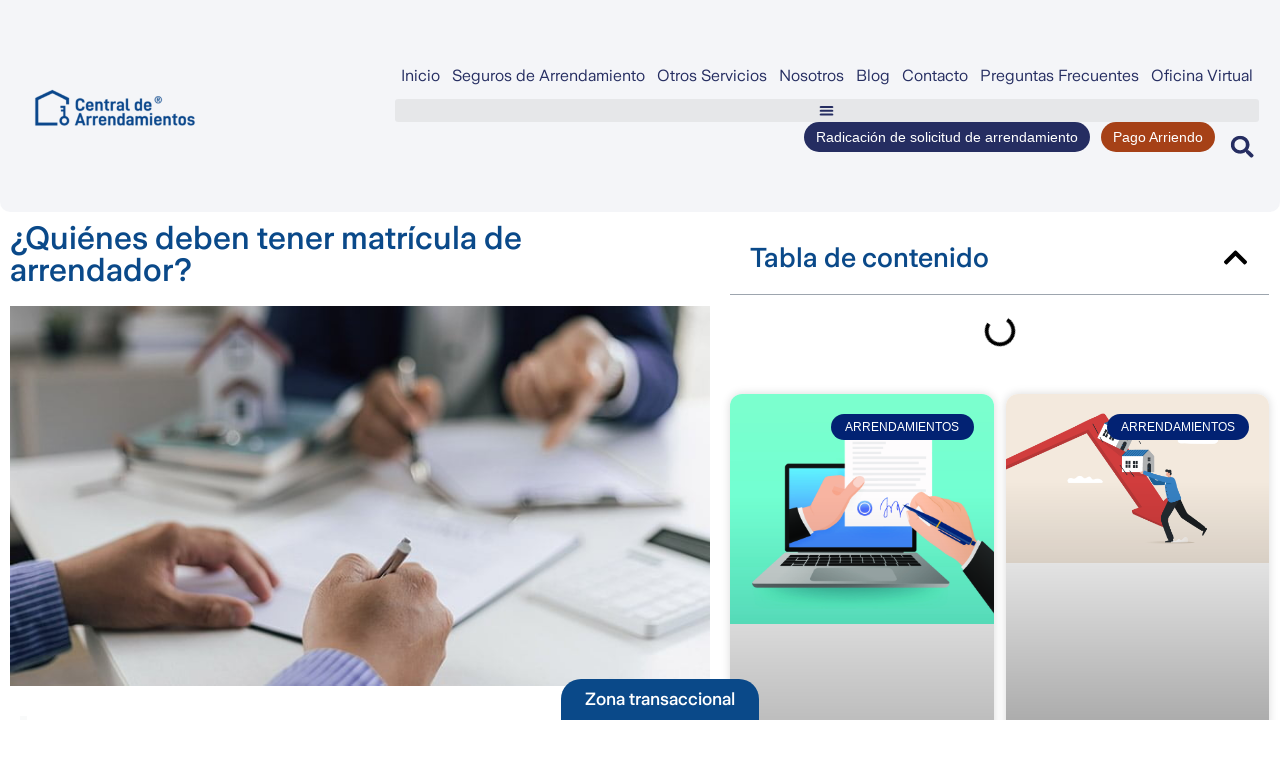

--- FILE ---
content_type: text/html; charset=UTF-8
request_url: https://centraldearrendamientos.com/quienes-deben-tener-matricula-de-arrendador/
body_size: 58821
content:
<!doctype html><html lang="es"><head><script data-no-optimize="1">var litespeed_docref=sessionStorage.getItem("litespeed_docref");litespeed_docref&&(Object.defineProperty(document,"referrer",{get:function(){return litespeed_docref}}),sessionStorage.removeItem("litespeed_docref"));</script> <meta charset="UTF-8"><meta name="viewport" content="width=device-width, initial-scale=1"><link rel="profile" href="https://gmpg.org/xfn/11"><meta name='robots' content='noindex, follow' /><title>¿Quiénes deben tener matrícula de arrendador? &#8211; Central de Arrendamientos</title><meta property="og:locale" content="es_ES" /><meta property="og:type" content="article" /><meta property="og:title" content="¿Quiénes deben tener matrícula de arrendador? &#8211; Central de Arrendamientos" /><meta property="og:description" content="En Colombia para ejercer la actividad de arrendamiento de bienes inmuebles destinados a vivienda urbana, sean estos propios o de terceros, deben contar con una matrícula de arrendador. En Central de Arrendamientos te contamos los requisitos, ante quien se solicita y quienes deben hacerlo. 14 de Febrero de 2023 / Fabián Zabala &#8211; Director Legal [&hellip;]" /><meta property="og:url" content="https://centraldearrendamientos.com/quienes-deben-tener-matricula-de-arrendador/" /><meta property="og:site_name" content="Central de Arrendamientos" /><meta property="article:published_time" content="2022-03-08T17:24:22+00:00" /><meta property="article:modified_time" content="2023-03-02T17:40:50+00:00" /><meta property="og:image" content="https://centraldearrendamientos.com/wp-content/uploads/2023/02/matricula-de-arrendador.jpg" /><meta property="og:image:width" content="768" /><meta property="og:image:height" content="418" /><meta property="og:image:type" content="image/jpeg" /><meta name="author" content="Centraladmin" /><meta name="twitter:card" content="summary_large_image" /> <script type="application/ld+json" class="yoast-schema-graph">{"@context":"https://schema.org","@graph":[{"@type":"Article","@id":"https://centraldearrendamientos.com/quienes-deben-tener-matricula-de-arrendador/#article","isPartOf":{"@id":"https://centraldearrendamientos.com/quienes-deben-tener-matricula-de-arrendador/"},"author":{"name":"Centraladmin","@id":"https://centraldearrendamientos.com/#/schema/person/acf464caafbb848f92e9ee2885797ecb"},"headline":"¿Quiénes deben tener matrícula de arrendador?","datePublished":"2022-03-08T17:24:22+00:00","dateModified":"2023-03-02T17:40:50+00:00","mainEntityOfPage":{"@id":"https://centraldearrendamientos.com/quienes-deben-tener-matricula-de-arrendador/"},"wordCount":262,"commentCount":0,"publisher":{"@id":"https://centraldearrendamientos.com/#organization"},"image":{"@id":"https://centraldearrendamientos.com/quienes-deben-tener-matricula-de-arrendador/#primaryimage"},"thumbnailUrl":"https://centraldearrendamientos.com/wp-content/uploads/2023/02/matricula-de-arrendador.jpg","keywords":["Arrendar rápido","Arrendar un inmueble rápido","Incumplimiento contrato de arrendamiento","Inquilino en mora","Restitución de inmueble"],"articleSection":["Arrendamientos"],"inLanguage":"es","potentialAction":[{"@type":"CommentAction","name":"Comment","target":["https://centraldearrendamientos.com/quienes-deben-tener-matricula-de-arrendador/#respond"]}]},{"@type":"WebPage","@id":"https://centraldearrendamientos.com/quienes-deben-tener-matricula-de-arrendador/","url":"https://centraldearrendamientos.com/quienes-deben-tener-matricula-de-arrendador/","name":"¿Quiénes deben tener matrícula de arrendador? &#8211; Central de Arrendamientos","isPartOf":{"@id":"https://centraldearrendamientos.com/#website"},"primaryImageOfPage":{"@id":"https://centraldearrendamientos.com/quienes-deben-tener-matricula-de-arrendador/#primaryimage"},"image":{"@id":"https://centraldearrendamientos.com/quienes-deben-tener-matricula-de-arrendador/#primaryimage"},"thumbnailUrl":"https://centraldearrendamientos.com/wp-content/uploads/2023/02/matricula-de-arrendador.jpg","datePublished":"2022-03-08T17:24:22+00:00","dateModified":"2023-03-02T17:40:50+00:00","breadcrumb":{"@id":"https://centraldearrendamientos.com/quienes-deben-tener-matricula-de-arrendador/#breadcrumb"},"inLanguage":"es","potentialAction":[{"@type":"ReadAction","target":["https://centraldearrendamientos.com/quienes-deben-tener-matricula-de-arrendador/"]}]},{"@type":"ImageObject","inLanguage":"es","@id":"https://centraldearrendamientos.com/quienes-deben-tener-matricula-de-arrendador/#primaryimage","url":"https://centraldearrendamientos.com/wp-content/uploads/2023/02/matricula-de-arrendador.jpg","contentUrl":"https://centraldearrendamientos.com/wp-content/uploads/2023/02/matricula-de-arrendador.jpg","width":768,"height":418,"caption":"Matrícula de arrendador"},{"@type":"BreadcrumbList","@id":"https://centraldearrendamientos.com/quienes-deben-tener-matricula-de-arrendador/#breadcrumb","itemListElement":[{"@type":"ListItem","position":1,"name":"Portada","item":"https://centraldearrendamientos.com/"},{"@type":"ListItem","position":2,"name":"¿Quiénes deben tener matrícula de arrendador?"}]},{"@type":"WebSite","@id":"https://centraldearrendamientos.com/#website","url":"https://centraldearrendamientos.com/","name":"Central de Arrendamientos","description":"Seguro de Arrendamiento","publisher":{"@id":"https://centraldearrendamientos.com/#organization"},"potentialAction":[{"@type":"SearchAction","target":{"@type":"EntryPoint","urlTemplate":"https://centraldearrendamientos.com/?s={search_term_string}"},"query-input":{"@type":"PropertyValueSpecification","valueRequired":true,"valueName":"search_term_string"}}],"inLanguage":"es"},{"@type":"Organization","@id":"https://centraldearrendamientos.com/#organization","name":"Central de Arrendamientos","url":"https://centraldearrendamientos.com/","logo":{"@type":"ImageObject","inLanguage":"es","@id":"https://centraldearrendamientos.com/#/schema/logo/image/","url":"https://centraldearrendamientos.com/wp-content/uploads/2022/11/LOGO-CDA-1-v1.png","contentUrl":"https://centraldearrendamientos.com/wp-content/uploads/2022/11/LOGO-CDA-1-v1.png","width":280,"height":66,"caption":"Central de Arrendamientos"},"image":{"@id":"https://centraldearrendamientos.com/#/schema/logo/image/"}},{"@type":"Person","@id":"https://centraldearrendamientos.com/#/schema/person/acf464caafbb848f92e9ee2885797ecb","name":"Centraladmin","image":{"@type":"ImageObject","inLanguage":"es","@id":"https://centraldearrendamientos.com/#/schema/person/image/","url":"https://centraldearrendamientos.com/wp-content/litespeed/avatar/82e11c17674d273522a0a6cca7218ddc.jpg?ver=1769004011","contentUrl":"https://centraldearrendamientos.com/wp-content/litespeed/avatar/82e11c17674d273522a0a6cca7218ddc.jpg?ver=1769004011","caption":"Centraladmin"},"sameAs":["https://centraldearrendamientos.com/"],"url":"https://centraldearrendamientos.com/author/centraladmin/"}]}</script>  <script type='application/javascript'  id='pys-version-script'>console.log('PixelYourSite Free version 11.1.5.2');</script> <link rel='dns-prefetch' href='//www.googletagmanager.com' /><link rel="alternate" title="oEmbed (JSON)" type="application/json+oembed" href="https://centraldearrendamientos.com/wp-json/oembed/1.0/embed?url=https%3A%2F%2Fcentraldearrendamientos.com%2Fquienes-deben-tener-matricula-de-arrendador%2F" /><link rel="alternate" title="oEmbed (XML)" type="text/xml+oembed" href="https://centraldearrendamientos.com/wp-json/oembed/1.0/embed?url=https%3A%2F%2Fcentraldearrendamientos.com%2Fquienes-deben-tener-matricula-de-arrendador%2F&#038;format=xml" /><style id='wp-img-auto-sizes-contain-inline-css'>img:is([sizes=auto i],[sizes^="auto," i]){contain-intrinsic-size:3000px 1500px}
/*# sourceURL=wp-img-auto-sizes-contain-inline-css */</style><style id="litespeed-ccss">ul{box-sizing:border-box}:root{--wp--preset--font-size--normal:16px;--wp--preset--font-size--huge:42px}.screen-reader-text{clip:rect(1px,1px,1px,1px);word-wrap:normal!important;border:0;-webkit-clip-path:inset(50%);clip-path:inset(50%);height:1px;margin:-1px;overflow:hidden;padding:0;position:absolute;width:1px}body{--wp--preset--color--black:#000;--wp--preset--color--cyan-bluish-gray:#abb8c3;--wp--preset--color--white:#fff;--wp--preset--color--pale-pink:#f78da7;--wp--preset--color--vivid-red:#cf2e2e;--wp--preset--color--luminous-vivid-orange:#ff6900;--wp--preset--color--luminous-vivid-amber:#fcb900;--wp--preset--color--light-green-cyan:#7bdcb5;--wp--preset--color--vivid-green-cyan:#00d084;--wp--preset--color--pale-cyan-blue:#8ed1fc;--wp--preset--color--vivid-cyan-blue:#0693e3;--wp--preset--color--vivid-purple:#9b51e0;--wp--preset--gradient--vivid-cyan-blue-to-vivid-purple:linear-gradient(135deg,rgba(6,147,227,1) 0%,#9b51e0 100%);--wp--preset--gradient--light-green-cyan-to-vivid-green-cyan:linear-gradient(135deg,#7adcb4 0%,#00d082 100%);--wp--preset--gradient--luminous-vivid-amber-to-luminous-vivid-orange:linear-gradient(135deg,rgba(252,185,0,1) 0%,rgba(255,105,0,1) 100%);--wp--preset--gradient--luminous-vivid-orange-to-vivid-red:linear-gradient(135deg,rgba(255,105,0,1) 0%,#cf2e2e 100%);--wp--preset--gradient--very-light-gray-to-cyan-bluish-gray:linear-gradient(135deg,#eee 0%,#a9b8c3 100%);--wp--preset--gradient--cool-to-warm-spectrum:linear-gradient(135deg,#4aeadc 0%,#9778d1 20%,#cf2aba 40%,#ee2c82 60%,#fb6962 80%,#fef84c 100%);--wp--preset--gradient--blush-light-purple:linear-gradient(135deg,#ffceec 0%,#9896f0 100%);--wp--preset--gradient--blush-bordeaux:linear-gradient(135deg,#fecda5 0%,#fe2d2d 50%,#6b003e 100%);--wp--preset--gradient--luminous-dusk:linear-gradient(135deg,#ffcb70 0%,#c751c0 50%,#4158d0 100%);--wp--preset--gradient--pale-ocean:linear-gradient(135deg,#fff5cb 0%,#b6e3d4 50%,#33a7b5 100%);--wp--preset--gradient--electric-grass:linear-gradient(135deg,#caf880 0%,#71ce7e 100%);--wp--preset--gradient--midnight:linear-gradient(135deg,#020381 0%,#2874fc 100%);--wp--preset--font-size--small:13px;--wp--preset--font-size--medium:20px;--wp--preset--font-size--large:36px;--wp--preset--font-size--x-large:42px;--wp--preset--spacing--20:.44rem;--wp--preset--spacing--30:.67rem;--wp--preset--spacing--40:1rem;--wp--preset--spacing--50:1.5rem;--wp--preset--spacing--60:2.25rem;--wp--preset--spacing--70:3.38rem;--wp--preset--spacing--80:5.06rem;--wp--preset--shadow--natural:6px 6px 9px rgba(0,0,0,.2);--wp--preset--shadow--deep:12px 12px 50px rgba(0,0,0,.4);--wp--preset--shadow--sharp:6px 6px 0px rgba(0,0,0,.2);--wp--preset--shadow--outlined:6px 6px 0px -3px rgba(255,255,255,1),6px 6px rgba(0,0,0,1);--wp--preset--shadow--crisp:6px 6px 0px rgba(0,0,0,1)}html{line-height:1.15;-webkit-text-size-adjust:100%}*,:after,:before{-webkit-box-sizing:border-box;box-sizing:border-box}body{margin:0;font-family:-apple-system,BlinkMacSystemFont,Segoe UI,Roboto,Helvetica Neue,Arial,Noto Sans,sans-serif,Apple Color Emoji,Segoe UI Emoji,Segoe UI Symbol,Noto Color Emoji;font-size:1rem;font-weight:400;line-height:1.5;color:#333;background-color:#fff;-webkit-font-smoothing:antialiased;-moz-osx-font-smoothing:grayscale}h1,h2,h4{margin-top:.5rem;margin-bottom:1rem;font-family:inherit;font-weight:500;line-height:1.2;color:inherit}h1{font-size:2.5rem}h2{font-size:2rem}h4{font-size:1.5rem}p{margin-top:0;margin-bottom:.9rem}a{background-color:transparent;text-decoration:none;color:#c36}a:not([href]):not([tabindex]){color:inherit;text-decoration:none}b{font-weight:bolder}img{border-style:none;height:auto;max-width:100%}label{display:inline-block;line-height:1;vertical-align:middle}input{font-family:inherit;font-size:1rem;line-height:1.5;margin:0}input[type=search]{width:100%;border:1px solid #666;border-radius:3px;padding:.5rem 1rem}input{overflow:visible}[type=search]{-webkit-appearance:textfield;outline-offset:-2px}[type=search]::-webkit-search-decoration{-webkit-appearance:none}::-webkit-file-upload-button{-webkit-appearance:button;font:inherit}li,ul{margin-top:0;margin-bottom:0;border:0;outline:0;font-size:100%;vertical-align:baseline;background:0 0}.comments-area a{text-decoration:underline}.screen-reader-text{clip:rect(1px,1px,1px,1px);height:1px;overflow:hidden;position:absolute!important;width:1px;word-wrap:normal!important}.site-navigation{grid-area:nav-menu;display:-webkit-box;display:-ms-flexbox;display:flex;-webkit-box-align:center;-ms-flex-align:center;align-items:center;-webkit-box-flex:1;-ms-flex-positive:1;flex-grow:1}[class*=" eicon-"],[class^=eicon]{display:inline-block;font-family:eicons;font-size:inherit;font-weight:400;font-style:normal;font-variant:normal;line-height:1;text-rendering:auto;-webkit-font-smoothing:antialiased;-moz-osx-font-smoothing:grayscale}@keyframes a{0%{transform:rotate(0deg)}to{transform:rotate(359deg)}}.eicon-animation-spin{animation:a 2s infinite linear}.eicon-menu-bar:before{content:"\e816"}.eicon-close:before{content:"\e87f"}.eicon-loading:before{content:"\e8fb"}.dialog-close-button{position:absolute;margin-top:15px;right:15px;color:var(--e-a-color-txt);font-size:15px;line-height:1}.elementor-screen-only,.screen-reader-text{position:absolute;top:-10000em;width:1px;height:1px;margin:-1px;padding:0;overflow:hidden;clip:rect(0,0,0,0);border:0}.elementor *,.elementor :after,.elementor :before{box-sizing:border-box}.elementor a{box-shadow:none;text-decoration:none}.elementor img{height:auto;max-width:100%;border:none;border-radius:0;box-shadow:none}.elementor-widget-wrap .elementor-element.elementor-widget__width-auto,.elementor-widget-wrap .elementor-element.elementor-widget__width-initial{max-width:100%}@media (max-width:767px){.elementor-widget-wrap .elementor-element.elementor-widget-mobile__width-auto{max-width:100%}}.elementor-element{--flex-direction:initial;--flex-wrap:initial;--justify-content:initial;--align-items:initial;--align-content:initial;--gap:initial;--flex-basis:initial;--flex-grow:initial;--flex-shrink:initial;--order:initial;--align-self:initial;flex-basis:var(--flex-basis);flex-grow:var(--flex-grow);flex-shrink:var(--flex-shrink);order:var(--order);align-self:var(--align-self)}.elementor-align-center{text-align:center}.elementor-align-center .elementor-button{width:auto}:root{--page-title-display:block}.elementor-page-title{display:var(--page-title-display)}@keyframes eicon-spin{0%{transform:rotate(0deg)}to{transform:rotate(359deg)}}.eicon-animation-spin{animation:eicon-spin 2s linear infinite}.elementor-section{position:relative}.elementor-section .elementor-container{display:flex;margin-right:auto;margin-left:auto;position:relative}@media (max-width:1024px){.elementor-section .elementor-container{flex-wrap:wrap}}.elementor-section.elementor-section-boxed>.elementor-container{max-width:1140px}.elementor-widget-wrap{position:relative;width:100%;flex-wrap:wrap;align-content:flex-start}.elementor:not(.elementor-bc-flex-widget) .elementor-widget-wrap{display:flex}.elementor-widget-wrap>.elementor-element{width:100%}.elementor-widget{position:relative}.elementor-widget:not(:last-child){margin-bottom:20px}.elementor-widget:not(:last-child).elementor-widget__width-auto,.elementor-widget:not(:last-child).elementor-widget__width-initial{margin-bottom:0}.elementor-column{position:relative;min-height:1px;display:flex}.elementor-column-gap-default>.elementor-column>.elementor-element-populated{padding:10px}.elementor-inner-section .elementor-column-gap-no .elementor-element-populated{padding:0}@media (min-width:768px){.elementor-column.elementor-col-50{width:50%}.elementor-column.elementor-col-100{width:100%}}@media (max-width:767px){.elementor-column{width:100%}}.elementor-grid{display:grid;grid-column-gap:var(--grid-column-gap);grid-row-gap:var(--grid-row-gap)}.elementor-grid .elementor-grid-item{min-width:0}.elementor-grid-2 .elementor-grid{grid-template-columns:repeat(2,1fr)}@media (max-width:1024px){.elementor-grid-tablet-2 .elementor-grid{grid-template-columns:repeat(2,1fr)}}@media (max-width:767px){.elementor-grid-mobile-1 .elementor-grid{grid-template-columns:repeat(1,1fr)}}.elementor-button{display:inline-block;line-height:1;background-color:#69727d;font-size:15px;padding:12px 24px;border-radius:3px;color:#fff;fill:#fff;text-align:center}.elementor-button:visited{color:#fff}.elementor-button-content-wrapper{display:flex;justify-content:center}.elementor-button-text{flex-grow:1;order:10;display:inline-block}.elementor-button.elementor-size-xs{font-size:13px;padding:10px 20px;border-radius:2px}.elementor-button span{text-decoration:inherit}.elementor-icon{display:inline-block;line-height:1;color:#69727d;font-size:50px;text-align:center}.elementor-icon i{width:1em;height:1em;position:relative;display:block}.elementor-icon i:before{position:absolute;left:50%;transform:translateX(-50%)}.elementor-element{--swiper-theme-color:#000;--swiper-navigation-size:44px;--swiper-pagination-bullet-size:6px;--swiper-pagination-bullet-horizontal-gap:6px}@media (min-width:1025px) and (max-width:99999px){.elementor .elementor-hidden-desktop{display:none}}.elementor-heading-title{padding:0;margin:0;line-height:1}.elementor-widget-image{text-align:center}.elementor-widget-image a{display:inline-block}.elementor-widget-image img{vertical-align:middle;display:inline-block}.elementor-kit-5{--e-global-color-primary:#2297d5;--e-global-color-secondary:#252d61;--e-global-color-text:#fff;--e-global-color-accent:#022273;--e-global-color-eb283ea:#f4f5f8;--e-global-color-f108980:#2b73c2;--e-global-color-ff2548c:#2d55cb;--e-global-color-ced9be8:#0a4989;--e-global-color-57d815a:#0A498900;--e-global-color-7aac337:#04030391;--e-global-typography-primary-font-family:"zurich sans";--e-global-typography-primary-font-size:1rem;--e-global-typography-primary-font-weight:500;--e-global-typography-secondary-font-family:"Lato";--e-global-typography-secondary-font-size:1.2rem;--e-global-typography-secondary-font-weight:500;--e-global-typography-text-font-family:"Open Sans";--e-global-typography-text-font-size:1.5rem;--e-global-typography-text-font-weight:700;--e-global-typography-accent-font-family:"Helvetica";--e-global-typography-accent-font-size:1.1rem;--e-global-typography-accent-font-weight:500;--e-global-typography-95aee22-font-family:"zurich sans";--e-global-typography-95aee22-font-size:1.2rem;--e-global-typography-95aee22-font-weight:500}.elementor-section.elementor-section-boxed>.elementor-container{max-width:1400px}.elementor-widget:not(:last-child){margin-block-end:20px}.elementor-element{--widgets-spacing:20px 20px}@media (max-width:1024px){.elementor-section.elementor-section-boxed>.elementor-container{max-width:1024px}}@media (max-width:767px){.elementor-section.elementor-section-boxed>.elementor-container{max-width:767px}}.elementor-location-header:before{content:"";display:table;clear:both}.elementor-search-form{display:block}.elementor-search-form input[type=search]{margin:0;border:0;padding:0;display:inline-block;vertical-align:middle;white-space:normal;background:0 0;line-height:1;min-width:0;font-size:15px;-webkit-appearance:none;-moz-appearance:none}.elementor-search-form__container{display:flex;overflow:hidden;border:0 solid transparent;min-height:50px}.elementor-search-form__container:not(.elementor-search-form--full-screen){background:#f1f2f3}.elementor-search-form__input{flex-basis:100%;color:#3f444b}.elementor-search-form__input::-moz-placeholder{color:inherit;font-family:inherit;opacity:.6}.elementor-search-form--skin-full_screen .elementor-search-form input[type=search].elementor-search-form__input{font-size:50px;text-align:center;border:solid #fff;border-width:0 0 1px;line-height:1.5;color:#fff}.elementor-search-form--skin-full_screen .elementor-search-form__toggle{display:inline-block;vertical-align:middle;color:var(--e-search-form-toggle-color,#33373d);font-size:var(--e-search-form-toggle-size,33px)}.elementor-search-form--skin-full_screen .elementor-search-form__toggle i{position:relative;display:block;width:var(--e-search-form-toggle-size,33px);height:var(--e-search-form-toggle-size,33px);background-color:var(--e-search-form-toggle-background-color,rgba(0,0,0,.05));border:var(--e-search-form-toggle-border-width,0) solid var(--e-search-form-toggle-color,#33373d);border-radius:var(--e-search-form-toggle-border-radius,3px)}.elementor-search-form--skin-full_screen .elementor-search-form__toggle i:before{position:absolute;left:50%;top:50%;transform:translate(-50%,-50%)}.elementor-search-form--skin-full_screen .elementor-search-form__toggle i:before{font-size:var(--e-search-form-toggle-icon-size,.55em)}.elementor-search-form--skin-full_screen .elementor-search-form__container{align-items:center;position:fixed;z-index:9998;top:0;left:0;right:0;bottom:0;height:100vh;padding:0 15%;background-color:rgba(0,0,0,.8)}.elementor-search-form--skin-full_screen .elementor-search-form__container:not(.elementor-search-form--full-screen){overflow:hidden;opacity:0;transform:scale(0)}.elementor-search-form--skin-full_screen .elementor-search-form__container:not(.elementor-search-form--full-screen) .dialog-lightbox-close-button{display:none}.elementor-widget-posts:after{display:none}.elementor-posts-container:not(.elementor-posts-masonry){align-items:stretch}.elementor-posts-container .elementor-post{padding:0;margin:0}.elementor-posts-container .elementor-post__excerpt{flex-grow:var(--read-more-alignment,0)}.elementor-posts-container .elementor-post__thumbnail{overflow:hidden}.elementor-posts-container .elementor-post__thumbnail img{display:block;width:100%;max-height:none;max-width:none}.elementor-posts-container .elementor-post__thumbnail__link{position:relative;display:block;width:100%}.elementor-posts .elementor-post{flex-direction:column}.elementor-posts .elementor-post__title{font-size:18px;margin:0}.elementor-posts .elementor-post__excerpt{margin-bottom:10px}.elementor-posts .elementor-post__excerpt p{margin:0;line-height:1.5em;font-size:14px;color:#777}.elementor-posts .elementor-post__text{display:var(--item-display,block);flex-direction:column;flex-grow:1}.elementor-posts .elementor-post__read-more{font-size:12px;font-weight:700;align-self:flex-start}.elementor-posts .elementor-post__thumbnail{position:relative}.elementor-posts--thumbnail-top .elementor-post__thumbnail__link{margin-bottom:20px}.elementor-posts--thumbnail-top .elementor-post__text{width:100%}.elementor-posts .elementor-post{display:flex}.elementor-posts .elementor-post__card{display:flex;flex-direction:column;overflow:hidden;position:relative;background-color:#fff;width:100%;min-height:100%;border-radius:3px;border:0 solid #69727d}.elementor-posts .elementor-post__card .elementor-post__thumbnail{position:relative;transform-style:preserve-3d;-webkit-transform-style:preserve-3d}.elementor-posts .elementor-post__card .elementor-post__thumbnail img{width:calc(100% + 1px)}.elementor-posts .elementor-post__card .elementor-post__text{padding:0 30px;margin-bottom:0;margin-top:20px}.elementor-posts .elementor-post__card .elementor-post__read-more{margin-bottom:20px;display:inline-block}.elementor-posts .elementor-post__card .elementor-post__title{font-size:21px}.elementor-posts .elementor-post__card .elementor-post__excerpt{line-height:1.7}.elementor-posts .elementor-post__card .elementor-post__excerpt,.elementor-posts .elementor-post__card .elementor-post__title{margin-bottom:25px}.elementor-posts .elementor-post__card .elementor-post__badge,.elementor-posts .elementor-post__card .elementor-post__read-more{text-transform:uppercase}.elementor-posts .elementor-post__badge{position:absolute;top:0;background:#69727d;color:#fff;font-size:12px;padding:.6em 1.2em;line-height:1;font-weight:400;margin:20px;border-radius:999px}.elementor-posts__hover-gradient .elementor-post__card .elementor-post__thumbnail__link:after{display:block;content:"";background-image:linear-gradient(0deg,rgba(0,0,0,.35),transparent 75%);background-repeat:no-repeat;height:100%;width:100%;position:absolute;bottom:0;opacity:1}.elementor-card-shadow-yes .elementor-post__card{box-shadow:0 0 10px 0 rgba(0,0,0,.15)}.elementor-widget-blockquote blockquote{margin:0;padding:0;outline:0;font-size:100%;vertical-align:baseline;background:0 0;quotes:none;border:0;font-style:normal;color:#3f444b}.elementor-widget-blockquote blockquote .e-q-footer:after,.elementor-widget-blockquote blockquote .e-q-footer:before,.elementor-widget-blockquote blockquote:after,.elementor-widget-blockquote blockquote:before,.elementor-widget-blockquote blockquote cite:after,.elementor-widget-blockquote blockquote cite:before{content:none}.elementor-blockquote__author,.elementor-blockquote__content{margin-bottom:0;font-style:normal}.elementor-blockquote__author{font-weight:700}.elementor-blockquote .e-q-footer{margin-top:12px;display:flex;justify-content:space-between}.elementor-blockquote--skin-border .elementor-blockquote{border-color:#f9fafa;border-left:7px #f9fafa;border-style:solid;padding-left:20px}.elementor-item:after,.elementor-item:before{display:block;position:absolute}.elementor-item:not(:hover):not(:focus):not(.elementor-item-active):not(.highlighted):after,.elementor-item:not(:hover):not(:focus):not(.elementor-item-active):not(.highlighted):before{opacity:0}.e--pointer-underline .elementor-item:after,.e--pointer-underline .elementor-item:before{height:3px;width:100%;left:0;background-color:#3f444b;z-index:2}.e--pointer-underline .elementor-item:after{content:"";bottom:0}.elementor-nav-menu--main .elementor-nav-menu a{padding:13px 20px}.elementor-nav-menu--main .elementor-nav-menu ul{position:absolute;width:12em;border-width:0;border-style:solid;padding:0}.elementor-nav-menu--layout-horizontal{display:flex}.elementor-nav-menu--layout-horizontal .elementor-nav-menu{display:flex;flex-wrap:wrap}.elementor-nav-menu--layout-horizontal .elementor-nav-menu a{white-space:nowrap;flex-grow:1}.elementor-nav-menu--layout-horizontal .elementor-nav-menu>li{display:flex}.elementor-nav-menu--layout-horizontal .elementor-nav-menu>li ul{top:100%!important}.elementor-nav-menu--layout-horizontal .elementor-nav-menu>li:not(:first-child)>a{-webkit-margin-start:var(--e-nav-menu-horizontal-menu-item-margin);margin-inline-start:var(--e-nav-menu-horizontal-menu-item-margin)}.elementor-nav-menu--layout-horizontal .elementor-nav-menu>li:not(:first-child)>ul{left:var(--e-nav-menu-horizontal-menu-item-margin)!important}.elementor-nav-menu--layout-horizontal .elementor-nav-menu>li:not(:last-child)>a{-webkit-margin-end:var(--e-nav-menu-horizontal-menu-item-margin);margin-inline-end:var(--e-nav-menu-horizontal-menu-item-margin)}.elementor-nav-menu--layout-horizontal .elementor-nav-menu>li:not(:last-child):after{content:var(--e-nav-menu-divider-content,none);height:var(--e-nav-menu-divider-height,35%);border-left:var(--e-nav-menu-divider-width,2px) var(--e-nav-menu-divider-style,solid) var(--e-nav-menu-divider-color,#000);border-bottom-color:var(--e-nav-menu-divider-color,#000);border-right-color:var(--e-nav-menu-divider-color,#000);border-top-color:var(--e-nav-menu-divider-color,#000);align-self:center}.elementor-nav-menu__align-left .elementor-nav-menu{margin-right:auto;justify-content:flex-start}.elementor-nav-menu__align-left .elementor-nav-menu--layout-vertical>ul>li>a{justify-content:flex-start}.elementor-widget-nav-menu .elementor-widget-container{display:flex;flex-direction:column}.elementor-nav-menu{position:relative;z-index:2}.elementor-nav-menu:after{content:" ";display:block;height:0;font:0/0 serif;clear:both;visibility:hidden;overflow:hidden}.elementor-nav-menu,.elementor-nav-menu li,.elementor-nav-menu ul{display:block;list-style:none;margin:0;padding:0;line-height:normal}.elementor-nav-menu ul{display:none}.elementor-nav-menu a,.elementor-nav-menu li{position:relative}.elementor-nav-menu li{border-width:0}.elementor-nav-menu a{display:flex;align-items:center}.elementor-nav-menu a{padding:10px 20px;line-height:20px}.elementor-menu-toggle{display:flex;align-items:center;justify-content:center;font-size:var(--nav-menu-icon-size,22px);padding:.25em;border:0 solid;border-radius:3px;background-color:rgba(0,0,0,.05);color:#33373d}.elementor-menu-toggle:not(.elementor-active) .elementor-menu-toggle__icon--close{display:none}.elementor-nav-menu--dropdown{background-color:#fff;font-size:13px}.elementor-nav-menu--dropdown-none .elementor-nav-menu--dropdown{display:none}.elementor-nav-menu--dropdown.elementor-nav-menu__container{margin-top:10px;transform-origin:top;overflow-y:auto;overflow-x:hidden}.elementor-nav-menu--dropdown.elementor-nav-menu__container .elementor-sub-item{font-size:.85em}.elementor-nav-menu--dropdown a{color:#33373d}ul.elementor-nav-menu--dropdown a{text-shadow:none;border-left:8px solid transparent}.elementor-nav-menu__text-align-center .elementor-nav-menu--dropdown .elementor-nav-menu a{justify-content:center}.elementor-nav-menu--toggle{--menu-height:100vh}.elementor-nav-menu--toggle .elementor-menu-toggle:not(.elementor-active)+.elementor-nav-menu__container{transform:scaleY(0);max-height:0;overflow:hidden}.elementor-nav-menu--stretch .elementor-nav-menu__container.elementor-nav-menu--dropdown{position:absolute;z-index:9997}@media (max-width:767px){.elementor-nav-menu--dropdown-mobile .elementor-nav-menu--main{display:none}}@media (min-width:768px){.elementor-nav-menu--dropdown-mobile .elementor-menu-toggle,.elementor-nav-menu--dropdown-mobile .elementor-nav-menu--dropdown{display:none}.elementor-nav-menu--dropdown-mobile nav.elementor-nav-menu--dropdown.elementor-nav-menu__container{overflow-y:hidden}}.elementor-widget-table-of-contents .elementor-toc__header-title{color:var(--header-color)}.elementor-widget-table-of-contents:not(.elementor-toc--collapsed) .elementor-toc__toggle-button--expand{display:none}.elementor-widget-table-of-contents .elementor-widget-container{min-height:var(--box-min-height);border:var(--box-border-width,1px) solid var(--box-border-color,#9da5ae);border-radius:var(--box-border-radius,3px);background-color:var(--box-background-color);overflow:hidden}.elementor-toc__header{display:flex;align-items:center;justify-content:space-between;padding:var(--box-padding,20px);background-color:var(--header-background-color);border-bottom:var(--separator-width,1px) solid var(--box-border-color,#9da5ae)}.elementor-toc__header-title{font-size:18px;margin:0;color:var(--header-color)}.elementor-toc__toggle-button{display:inline-flex}.elementor-toc__toggle-button i{color:var(--toggle-button-color)}.elementor-toc__spinner-container{text-align:center}.elementor-toc__spinner{font-size:2em}.elementor-toc__body{padding:var(--box-padding,20px);max-height:var(--toc-body-max-height);overflow-y:auto}.elementor-toc__body::-webkit-scrollbar{width:7px}.elementor-toc__body::-webkit-scrollbar-thumb{background-color:#babfc5;border-radius:10px}.elementor-widget-heading .elementor-heading-title{color:var(--e-global-color-primary);font-family:var(--e-global-typography-primary-font-family),sana;font-size:var(--e-global-typography-primary-font-size);font-weight:var(--e-global-typography-primary-font-weight)}.elementor-widget-text-editor{color:var(--e-global-color-text);font-family:var(--e-global-typography-text-font-family),sana;font-size:var(--e-global-typography-text-font-size);font-weight:var(--e-global-typography-text-font-weight)}.elementor-widget-button .elementor-button{font-family:var(--e-global-typography-accent-font-family),sana;font-size:var(--e-global-typography-accent-font-size);font-weight:var(--e-global-typography-accent-font-weight);background-color:var(--e-global-color-accent)}.elementor-widget-icon.elementor-view-default .elementor-icon{color:var(--e-global-color-primary);border-color:var(--e-global-color-primary)}.elementor-widget-theme-post-title .elementor-heading-title{color:var(--e-global-color-primary);font-family:var(--e-global-typography-primary-font-family),sana;font-size:var(--e-global-typography-primary-font-size);font-weight:var(--e-global-typography-primary-font-weight)}.elementor-widget-theme-post-content{color:var(--e-global-color-text);font-family:var(--e-global-typography-text-font-family),sana;font-size:var(--e-global-typography-text-font-size);font-weight:var(--e-global-typography-text-font-weight)}.elementor-widget-posts .elementor-post__title,.elementor-widget-posts .elementor-post__title a{color:var(--e-global-color-secondary);font-family:var(--e-global-typography-primary-font-family),sana;font-size:var(--e-global-typography-primary-font-size);font-weight:var(--e-global-typography-primary-font-weight)}.elementor-widget-posts .elementor-post__excerpt p{font-family:var(--e-global-typography-text-font-family),sana;font-size:var(--e-global-typography-text-font-size);font-weight:var(--e-global-typography-text-font-weight)}.elementor-widget-posts .elementor-post__read-more{color:var(--e-global-color-accent)}.elementor-widget-posts a.elementor-post__read-more{font-family:var(--e-global-typography-accent-font-family),sana;font-size:var(--e-global-typography-accent-font-size);font-weight:var(--e-global-typography-accent-font-weight)}.elementor-widget-posts .elementor-post__card .elementor-post__badge{background-color:var(--e-global-color-accent);font-family:var(--e-global-typography-accent-font-family),sana;font-weight:var(--e-global-typography-accent-font-weight)}.elementor-widget-nav-menu .elementor-nav-menu .elementor-item{font-family:var(--e-global-typography-primary-font-family),sana;font-size:var(--e-global-typography-primary-font-size);font-weight:var(--e-global-typography-primary-font-weight)}.elementor-widget-nav-menu .elementor-nav-menu--main .elementor-item{color:var(--e-global-color-text);fill:var(--e-global-color-text)}.elementor-widget-nav-menu .elementor-nav-menu--main:not(.e--pointer-framed) .elementor-item:before,.elementor-widget-nav-menu .elementor-nav-menu--main:not(.e--pointer-framed) .elementor-item:after{background-color:var(--e-global-color-accent)}.elementor-widget-nav-menu{--e-nav-menu-divider-color:var(--e-global-color-text)}.elementor-widget-nav-menu .elementor-nav-menu--dropdown .elementor-item,.elementor-widget-nav-menu .elementor-nav-menu--dropdown .elementor-sub-item{font-family:var(--e-global-typography-accent-font-family),sana;font-size:var(--e-global-typography-accent-font-size);font-weight:var(--e-global-typography-accent-font-weight)}.elementor-widget-table-of-contents{--header-color:var(--e-global-color-secondary);--item-text-color:var(--e-global-color-text);--item-text-hover-color:var(--e-global-color-accent);--marker-color:var(--e-global-color-text)}.elementor-widget-table-of-contents .elementor-toc__header,.elementor-widget-table-of-contents .elementor-toc__header-title{font-family:var(--e-global-typography-primary-font-family),sana;font-size:var(--e-global-typography-primary-font-size);font-weight:var(--e-global-typography-primary-font-weight)}.elementor-widget-search-form input[type=search].elementor-search-form__input{font-family:var(--e-global-typography-text-font-family),sana;font-size:var(--e-global-typography-text-font-size);font-weight:var(--e-global-typography-text-font-weight)}.elementor-widget-search-form .elementor-search-form__input,.elementor-widget-search-form.elementor-search-form--skin-full_screen input[type=search].elementor-search-form__input{color:var(--e-global-color-text);fill:var(--e-global-color-text)}.elementor-widget-blockquote .elementor-blockquote__content{color:var(--e-global-color-text)}.elementor-widget-blockquote .elementor-blockquote__author{color:var(--e-global-color-secondary)}@media (max-width:1024px){.elementor-widget-heading .elementor-heading-title{font-size:var(--e-global-typography-primary-font-size)}.elementor-widget-text-editor{font-size:var(--e-global-typography-text-font-size)}.elementor-widget-button .elementor-button{font-size:var(--e-global-typography-accent-font-size)}.elementor-widget-theme-post-title .elementor-heading-title{font-size:var(--e-global-typography-primary-font-size)}.elementor-widget-theme-post-content{font-size:var(--e-global-typography-text-font-size)}.elementor-widget-posts .elementor-post__title,.elementor-widget-posts .elementor-post__title a{font-size:var(--e-global-typography-primary-font-size)}.elementor-widget-posts .elementor-post__excerpt p{font-size:var(--e-global-typography-text-font-size)}.elementor-widget-posts a.elementor-post__read-more{font-size:var(--e-global-typography-accent-font-size)}.elementor-widget-nav-menu .elementor-nav-menu .elementor-item{font-size:var(--e-global-typography-primary-font-size)}.elementor-widget-nav-menu .elementor-nav-menu--dropdown .elementor-item,.elementor-widget-nav-menu .elementor-nav-menu--dropdown .elementor-sub-item{font-size:var(--e-global-typography-accent-font-size)}.elementor-widget-table-of-contents .elementor-toc__header,.elementor-widget-table-of-contents .elementor-toc__header-title{font-size:var(--e-global-typography-primary-font-size)}.elementor-widget-search-form input[type=search].elementor-search-form__input{font-size:var(--e-global-typography-text-font-size)}}@media (max-width:767px){.elementor-widget-heading .elementor-heading-title{font-size:var(--e-global-typography-primary-font-size)}.elementor-widget-text-editor{font-size:var(--e-global-typography-text-font-size)}.elementor-widget-button .elementor-button{font-size:var(--e-global-typography-accent-font-size)}.elementor-widget-theme-post-title .elementor-heading-title{font-size:var(--e-global-typography-primary-font-size)}.elementor-widget-theme-post-content{font-size:var(--e-global-typography-text-font-size)}.elementor-widget-posts .elementor-post__title,.elementor-widget-posts .elementor-post__title a{font-size:var(--e-global-typography-primary-font-size)}.elementor-widget-posts .elementor-post__excerpt p{font-size:var(--e-global-typography-text-font-size)}.elementor-widget-posts a.elementor-post__read-more{font-size:var(--e-global-typography-accent-font-size)}.elementor-widget-nav-menu .elementor-nav-menu .elementor-item{font-size:var(--e-global-typography-primary-font-size)}.elementor-widget-nav-menu .elementor-nav-menu--dropdown .elementor-item,.elementor-widget-nav-menu .elementor-nav-menu--dropdown .elementor-sub-item{font-size:var(--e-global-typography-accent-font-size)}.elementor-widget-table-of-contents .elementor-toc__header,.elementor-widget-table-of-contents .elementor-toc__header-title{font-size:var(--e-global-typography-primary-font-size)}.elementor-widget-search-form input[type=search].elementor-search-form__input{font-size:var(--e-global-typography-text-font-size)}}.elementor-70 .elementor-element.elementor-element-8380959:not(.elementor-motion-effects-element-type-background){background-color:#F4F5F8ED}.elementor-70 .elementor-element.elementor-element-8380959{border-radius:0 0 10px 10px}.elementor-70 .elementor-element.elementor-element-0db813f.elementor-column.elementor-element[data-element_type="column"]>.elementor-widget-wrap.elementor-element-populated{align-content:center;align-items:center}.elementor-70 .elementor-element.elementor-element-0db813f.elementor-column>.elementor-widget-wrap{justify-content:center}.elementor-70 .elementor-element.elementor-element-0db813f>.elementor-element-populated{border-radius:0 0 0 49px}.elementor-70 .elementor-element.elementor-element-0db813f>.elementor-element-populated{padding:24px 0 19px}.elementor-70 .elementor-element.elementor-element-14bf913{text-align:center}.elementor-70 .elementor-element.elementor-element-14bf913 img{width:90%}.elementor-70 .elementor-element.elementor-element-14bf913>.elementor-widget-container{margin:0;padding:0 0 0 5px}.elementor-70 .elementor-element.elementor-element-81f1373.elementor-column.elementor-element[data-element_type="column"]>.elementor-widget-wrap.elementor-element-populated{align-content:center;align-items:center}.elementor-70 .elementor-element.elementor-element-81f1373.elementor-column>.elementor-widget-wrap{justify-content:flex-end}.elementor-70 .elementor-element.elementor-element-81f1373>.elementor-element-populated{padding:43px 1px 30px}.elementor-70 .elementor-element.elementor-global-1185 .elementor-menu-toggle{margin:0 auto;background-color:#0201010F}.elementor-70 .elementor-element.elementor-global-1185 .elementor-nav-menu .elementor-item{font-family:"zurich sans",sana;font-size:1rem;font-weight:400}.elementor-70 .elementor-element.elementor-global-1185 .elementor-nav-menu--main .elementor-item{color:#252d61;fill:#252d61;padding-left:6px;padding-right:6px}.elementor-70 .elementor-element.elementor-global-1185{--e-nav-menu-horizontal-menu-item-margin:calc(0px/2);--nav-menu-icon-size:15px;width:auto;max-width:auto}.elementor-70 .elementor-element.elementor-global-1185 .elementor-nav-menu--dropdown a,.elementor-70 .elementor-element.elementor-global-1185 .elementor-menu-toggle{color:var(--e-global-color-secondary)}.elementor-70 .elementor-element.elementor-global-1185 .elementor-nav-menu--dropdown{background-color:#F4F5F8FA;border-radius:0 0 20px 20px}.elementor-70 .elementor-element.elementor-global-1185 .elementor-nav-menu--dropdown .elementor-item,.elementor-70 .elementor-element.elementor-global-1185 .elementor-nav-menu--dropdown .elementor-sub-item{font-family:"zurich sans",sana;font-size:1rem;font-weight:300}.elementor-70 .elementor-element.elementor-global-1185 .elementor-nav-menu--dropdown li:first-child a{border-top-left-radius:0;border-top-right-radius:0}.elementor-70 .elementor-element.elementor-global-1185 .elementor-nav-menu--dropdown li:last-child a{border-bottom-right-radius:20px;border-bottom-left-radius:20px}.elementor-70 .elementor-element.elementor-global-1185 div.elementor-menu-toggle{color:#252d61}.elementor-70 .elementor-element.elementor-element-701c404 .elementor-button{font-family:"Helvetica",sana;font-size:.9rem;font-weight:500;fill:var(--e-global-color-text);color:var(--e-global-color-text);background-color:#a64117;border-radius:20px;padding:8px 12px}.elementor-70 .elementor-element.elementor-element-701c404>.elementor-widget-container{margin:0 11px 0 0}.elementor-70 .elementor-element.elementor-element-701c404{width:initial;max-width:initial}.elementor-70 .elementor-element.elementor-element-f8d3c27 .elementor-search-form{text-align:center}.elementor-70 .elementor-element.elementor-element-f8d3c27 .elementor-search-form__toggle{--e-search-form-toggle-size:33px;--e-search-form-toggle-color:var(--e-global-color-secondary);--e-search-form-toggle-background-color:#02010100;--e-search-form-toggle-icon-size:calc(68em/100)}.elementor-70 .elementor-element.elementor-element-f8d3c27.elementor-search-form--skin-full_screen input[type=search].elementor-search-form__input{border-radius:3px}.elementor-70 .elementor-element.elementor-element-f8d3c27{width:auto;max-width:auto}@media (min-width:768px){.elementor-70 .elementor-element.elementor-element-0db813f{width:14.908%}.elementor-70 .elementor-element.elementor-element-81f1373{width:85.092%}}@media (max-width:767px){.elementor-70 .elementor-element.elementor-element-8380959{border-radius:0}.elementor-70 .elementor-element.elementor-element-0db813f{width:100%}.elementor-70 .elementor-element.elementor-element-0db813f.elementor-column.elementor-element[data-element_type="column"]>.elementor-widget-wrap.elementor-element-populated{align-content:center;align-items:center}.elementor-70 .elementor-element.elementor-element-0db813f.elementor-column>.elementor-widget-wrap{justify-content:center}.elementor-70 .elementor-element.elementor-element-0db813f>.elementor-element-populated{margin:15px 0 0;--e-column-margin-right:0px;--e-column-margin-left:0px;padding:0}.elementor-70 .elementor-element.elementor-element-14bf913 img{width:54%}.elementor-70 .elementor-element.elementor-element-14bf913>.elementor-widget-container{margin:0;padding:0}.elementor-70 .elementor-element.elementor-element-14bf913{width:100%;max-width:100%;align-self:center}.elementor-70 .elementor-element.elementor-element-81f1373{width:100%}.elementor-70 .elementor-element.elementor-element-81f1373.elementor-column.elementor-element[data-element_type="column"]>.elementor-widget-wrap.elementor-element-populated{align-content:center;align-items:center}.elementor-70 .elementor-element.elementor-element-81f1373.elementor-column>.elementor-widget-wrap{justify-content:space-around}.elementor-70 .elementor-element.elementor-element-81f1373>.elementor-element-populated{padding:10px}.elementor-70 .elementor-element.elementor-global-1185 .elementor-nav-menu--main .elementor-item{padding-left:0;padding-right:0;padding-top:0;padding-bottom:0}.elementor-70 .elementor-element.elementor-global-1185{--e-nav-menu-horizontal-menu-item-margin:calc(0px/2);--nav-menu-icon-size:22px}.elementor-70 .elementor-element.elementor-global-1185 .elementor-nav-menu--dropdown .elementor-item,.elementor-70 .elementor-element.elementor-global-1185 .elementor-nav-menu--dropdown .elementor-sub-item{letter-spacing:.4px}.elementor-70 .elementor-element.elementor-global-1185 .elementor-nav-menu--dropdown a{padding-left:0;padding-right:0;padding-top:15px;padding-bottom:15px}.elementor-70 .elementor-element.elementor-global-1185 .elementor-menu-toggle{border-radius:15px}.elementor-70 .elementor-element.elementor-global-1185>.elementor-widget-container{margin:0;padding:0}}.elementor-121 .elementor-element.elementor-element-f9a556d>.elementor-container{max-width:1300px}.elementor-121 .elementor-element.elementor-element-f9a556d:not(.elementor-motion-effects-element-type-background){background-color:#f4f5f8}.elementor-121 .elementor-element.elementor-element-f9a556d{border-radius:50px 50px 0 0}.elementor-121 .elementor-element.elementor-element-f9a556d{margin-top:0;margin-bottom:0;padding:4% 4% 0}.elementor-121 .elementor-element.elementor-element-beaa104>.elementor-widget-wrap>.elementor-widget:not(.elementor-widget__width-auto):not(.elementor-widget__width-initial):not(:last-child):not(.elementor-absolute){margin-bottom:0}.elementor-121 .elementor-element.elementor-element-beaa104>.elementor-element-populated{margin:11px 0 0;--e-column-margin-right:0px;--e-column-margin-left:0px;padding:0}.elementor-121 .elementor-element.elementor-element-efc2ca4{text-align:center}.elementor-121 .elementor-element.elementor-element-efc2ca4 .elementor-heading-title{color:#3b3e46;font-family:"zurich sans",sana;font-size:1.5rem;font-weight:500}.elementor-121 .elementor-element.elementor-element-efc2ca4>.elementor-widget-container{margin:0 0 22px;padding:0 0 0 2%}.elementor-121 .elementor-element.elementor-element-570e65e .elementor-nav-menu .elementor-item{font-family:"zurich sans",sana;font-size:1rem;font-weight:300;line-height:13px}.elementor-121 .elementor-element.elementor-element-570e65e .elementor-nav-menu--main .elementor-item{color:#022273C7;fill:#022273C7;padding-left:0;padding-right:0;padding-top:3px;padding-bottom:3px}.elementor-121 .elementor-element.elementor-element-570e65e .elementor-nav-menu--main:not(.e--pointer-framed) .elementor-item:before,.elementor-121 .elementor-element.elementor-element-570e65e .elementor-nav-menu--main:not(.e--pointer-framed) .elementor-item:after{background-color:#61CE7000}.elementor-121 .elementor-element.elementor-element-570e65e{--e-nav-menu-horizontal-menu-item-margin:calc(0px/2)}.elementor-121 .elementor-element.elementor-element-570e65e .elementor-nav-menu--main:not(.elementor-nav-menu--layout-horizontal) .elementor-nav-menu>li:not(:last-child){margin-bottom:0}.elementor-121 .elementor-element.elementor-element-570e65e>.elementor-widget-container{padding:0 0 0 2%}.elementor-121 .elementor-element.elementor-element-88d6c98>.elementor-container>.elementor-column>.elementor-widget-wrap{align-content:center;align-items:center}.elementor-121 .elementor-element.elementor-element-88d6c98:not(.elementor-motion-effects-element-type-background){background-color:#f4f5f8}.elementor-121 .elementor-element.elementor-element-cb6ab85>.elementor-element-populated{margin:0;--e-column-margin-right:0px;--e-column-margin-left:0px;padding:0}.elementor-121 .elementor-element.elementor-element-fca681a .elementor-heading-title{color:#252d61;font-family:"zurich sans",sana;font-size:1.5rem;font-weight:500}.elementor-121 .elementor-element.elementor-element-fca681a>.elementor-widget-container{margin:0 0 6px;padding:0}.elementor-121 .elementor-element.elementor-element-3408696 .elementor-heading-title{color:#252d61;font-family:"zurich sans",sana;font-size:.9rem;font-weight:300;line-height:17px}.elementor-121 .elementor-element.elementor-element-3408696>.elementor-widget-container{margin:18px 0 0 10px}.elementor-121 .elementor-element.elementor-element-e4f30ec{margin-top:0;margin-bottom:10px;padding:0}.elementor-121 .elementor-element.elementor-element-1aa92bd.elementor-column.elementor-element[data-element_type="column"]>.elementor-widget-wrap.elementor-element-populated{align-content:flex-start;align-items:flex-start}.elementor-121 .elementor-element.elementor-element-1aa92bd>.elementor-element-populated{margin:0;--e-column-margin-right:0px;--e-column-margin-left:0px;padding:0}.elementor-121 .elementor-element.elementor-element-93fba0b.elementor-view-default .elementor-icon{color:#2297d5;border-color:#2297d5}.elementor-121 .elementor-element.elementor-element-93fba0b .elementor-icon{font-size:15px}.elementor-121 .elementor-element.elementor-element-93fba0b>.elementor-widget-container{margin:0 15px 0 0;padding:0}.elementor-121 .elementor-element.elementor-element-93fba0b{width:var(--container-widget-width,20%);max-width:20%;--container-widget-width:20%;--container-widget-flex-grow:0}.elementor-121 .elementor-element.elementor-element-6529d96{color:#000;font-family:"zurich sans",sana;font-size:1.2rem;font-weight:500;width:var(--container-widget-width,70%);max-width:70%;--container-widget-width:70%;--container-widget-flex-grow:0}.elementor-121 .elementor-element.elementor-element-6529d96>.elementor-widget-container{margin:0 15px 0 0}.elementor-121 .elementor-element.elementor-element-314580f.elementor-column.elementor-element[data-element_type="column"]>.elementor-widget-wrap.elementor-element-populated{align-content:center;align-items:center}.elementor-121 .elementor-element.elementor-element-314580f>.elementor-element-populated{margin:0;--e-column-margin-right:0px;--e-column-margin-left:0px;padding:0}.elementor-121 .elementor-element.elementor-element-8dc3f7e{color:#022273C7;font-family:"zurich sans",sana;font-size:.9rem;font-weight:300}.elementor-121 .elementor-element.elementor-element-8dc3f7e>.elementor-widget-container{padding:0 0 0 2%}.elementor-121 .elementor-element.elementor-element-e35bbe0{margin-top:0;margin-bottom:10px}.elementor-121 .elementor-element.elementor-element-67d4fb8.elementor-column.elementor-element[data-element_type="column"]>.elementor-widget-wrap.elementor-element-populated{align-content:flex-start;align-items:flex-start}.elementor-121 .elementor-element.elementor-element-67d4fb8>.elementor-element-populated{margin:0;--e-column-margin-right:0px;--e-column-margin-left:0px;padding:0}.elementor-121 .elementor-element.elementor-element-8109eb7.elementor-view-default .elementor-icon{color:#2297d5;border-color:#2297d5}.elementor-121 .elementor-element.elementor-element-8109eb7 .elementor-icon{font-size:15px}.elementor-121 .elementor-element.elementor-element-8109eb7>.elementor-widget-container{margin:0 15px 0 0;padding:0}.elementor-121 .elementor-element.elementor-element-8109eb7{width:var(--container-widget-width,20%);max-width:20%;--container-widget-width:20%;--container-widget-flex-grow:0}.elementor-121 .elementor-element.elementor-element-535e89e{color:#000;font-family:"zurich sans",sana;font-size:1.2rem;font-weight:500;width:var(--container-widget-width,70%);max-width:70%;--container-widget-width:70%;--container-widget-flex-grow:0}.elementor-121 .elementor-element.elementor-element-535e89e>.elementor-widget-container{margin:0 15px 0 0}.elementor-121 .elementor-element.elementor-element-3aa84de{margin-top:0;margin-bottom:10px}.elementor-121 .elementor-element.elementor-element-5f9f077>.elementor-element-populated{margin:0;--e-column-margin-right:0em;--e-column-margin-left:0em;padding:0}.elementor-121 .elementor-element.elementor-element-9c8d43d{color:#022273C7;font-family:"zurich sans",sana;font-size:.9rem;font-weight:300}.elementor-121 .elementor-element.elementor-element-9c8d43d>.elementor-widget-container{padding:0 0 0 2%}.elementor-121 .elementor-element.elementor-element-113a07b>.elementor-container>.elementor-column>.elementor-widget-wrap{align-content:center;align-items:center}.elementor-121 .elementor-element.elementor-element-113a07b:not(.elementor-motion-effects-element-type-background){background-color:#f4f5f8}.elementor-121 .elementor-element.elementor-element-f07a44f>.elementor-element-populated{margin:0;--e-column-margin-right:0px;--e-column-margin-left:0px;padding:0}.elementor-121 .elementor-element.elementor-element-335ba53 .elementor-heading-title{color:#252d61;font-family:"zurich sans",sana;font-size:1.5rem;font-weight:500}.elementor-121 .elementor-element.elementor-element-335ba53>.elementor-widget-container{margin:0 0 6px;padding:0}.elementor-121 .elementor-element.elementor-element-4c0e913{margin-top:0;margin-bottom:10px;padding:0}.elementor-121 .elementor-element.elementor-element-b5443e1.elementor-column.elementor-element[data-element_type="column"]>.elementor-widget-wrap.elementor-element-populated{align-content:flex-start;align-items:flex-start}.elementor-121 .elementor-element.elementor-element-b5443e1>.elementor-element-populated{margin:0;--e-column-margin-right:0px;--e-column-margin-left:0px;padding:0}.elementor-121 .elementor-element.elementor-element-b6f38c5.elementor-view-default .elementor-icon{color:#2297d5;border-color:#2297d5}.elementor-121 .elementor-element.elementor-element-b6f38c5 .elementor-icon{font-size:15px}.elementor-121 .elementor-element.elementor-element-b6f38c5>.elementor-widget-container{margin:0 15px 0 0;padding:0}.elementor-121 .elementor-element.elementor-element-b6f38c5{width:var(--container-widget-width,20%);max-width:20%;--container-widget-width:20%;--container-widget-flex-grow:0}.elementor-121 .elementor-element.elementor-element-fd3dc59{color:#000;font-family:"zurich sans",sana;font-size:1.2rem;font-weight:500;width:var(--container-widget-width,70%);max-width:70%;--container-widget-width:70%;--container-widget-flex-grow:0}.elementor-121 .elementor-element.elementor-element-fd3dc59>.elementor-widget-container{margin:0 15px 0 0}.elementor-121 .elementor-element.elementor-element-17d568d.elementor-column.elementor-element[data-element_type="column"]>.elementor-widget-wrap.elementor-element-populated{align-content:center;align-items:center}.elementor-121 .elementor-element.elementor-element-17d568d>.elementor-element-populated{margin:0;--e-column-margin-right:0px;--e-column-margin-left:0px;padding:0}.elementor-121 .elementor-element.elementor-element-4d4958e{color:#022273C7;font-family:"zurich sans",sana;font-size:.9rem;font-weight:300}.elementor-121 .elementor-element.elementor-element-4d4958e>.elementor-widget-container{padding:0 0 0 2%}.elementor-121 .elementor-element.elementor-element-a550b84{margin-top:0;margin-bottom:10px}.elementor-121 .elementor-element.elementor-element-d185bfa.elementor-column.elementor-element[data-element_type="column"]>.elementor-widget-wrap.elementor-element-populated{align-content:flex-start;align-items:flex-start}.elementor-121 .elementor-element.elementor-element-d185bfa>.elementor-element-populated{margin:0;--e-column-margin-right:0px;--e-column-margin-left:0px;padding:0}.elementor-121 .elementor-element.elementor-element-8a382d1.elementor-view-default .elementor-icon{color:#2297d5;border-color:#2297d5}.elementor-121 .elementor-element.elementor-element-8a382d1 .elementor-icon{font-size:15px}.elementor-121 .elementor-element.elementor-element-8a382d1>.elementor-widget-container{margin:0 15px 0 0;padding:0}.elementor-121 .elementor-element.elementor-element-8a382d1{width:var(--container-widget-width,20%);max-width:20%;--container-widget-width:20%;--container-widget-flex-grow:0}.elementor-121 .elementor-element.elementor-element-03ffe22{color:#000;font-family:"zurich sans",sana;font-size:1.2rem;font-weight:500;width:var(--container-widget-width,70%);max-width:70%;--container-widget-width:70%;--container-widget-flex-grow:0}.elementor-121 .elementor-element.elementor-element-03ffe22>.elementor-widget-container{margin:0 15px 0 0}.elementor-121 .elementor-element.elementor-element-05fc35c>.elementor-element-populated{margin:0;--e-column-margin-right:0em;--e-column-margin-left:0em;padding:0}.elementor-121 .elementor-element.elementor-element-0d65b9f{color:#022273C7;font-family:"zurich sans",sana;font-size:.9rem;font-weight:300}.elementor-121 .elementor-element.elementor-element-0d65b9f>.elementor-widget-container{padding:0 0 0 2%}.elementor-121 .elementor-element.elementor-element-f8b0084 .elementor-heading-title{color:#252d61;font-family:"zurich sans",sana;font-size:1.5rem;font-weight:500}.elementor-121 .elementor-element.elementor-element-f8b0084>.elementor-widget-container{margin:0 0 6px;padding:0}.elementor-121 .elementor-element.elementor-element-f8b0153{margin-top:0;margin-bottom:10px;padding:0}.elementor-121 .elementor-element.elementor-element-e096126.elementor-column.elementor-element[data-element_type="column"]>.elementor-widget-wrap.elementor-element-populated{align-content:flex-start;align-items:flex-start}.elementor-121 .elementor-element.elementor-element-e096126>.elementor-element-populated{margin:0;--e-column-margin-right:0px;--e-column-margin-left:0px;padding:0}.elementor-121 .elementor-element.elementor-element-92ff010.elementor-view-default .elementor-icon{color:#2297d5;border-color:#2297d5}.elementor-121 .elementor-element.elementor-element-92ff010 .elementor-icon{font-size:15px}.elementor-121 .elementor-element.elementor-element-92ff010>.elementor-widget-container{margin:0 15px 0 0;padding:0}.elementor-121 .elementor-element.elementor-element-92ff010{width:var(--container-widget-width,20%);max-width:20%;--container-widget-width:20%;--container-widget-flex-grow:0}.elementor-121 .elementor-element.elementor-element-585ed84{color:#000;font-family:"zurich sans",sana;font-size:1.2rem;font-weight:500;width:var(--container-widget-width,70%);max-width:70%;--container-widget-width:70%;--container-widget-flex-grow:0}.elementor-121 .elementor-element.elementor-element-585ed84>.elementor-widget-container{margin:0 15px 0 0}.elementor-121 .elementor-element.elementor-element-45c2248.elementor-column.elementor-element[data-element_type="column"]>.elementor-widget-wrap.elementor-element-populated{align-content:center;align-items:center}.elementor-121 .elementor-element.elementor-element-45c2248>.elementor-element-populated{margin:0;--e-column-margin-right:0px;--e-column-margin-left:0px;padding:0}.elementor-121 .elementor-element.elementor-element-1b8031f{color:#022273C7;font-family:"zurich sans",sana;font-size:.9rem;font-weight:300}.elementor-121 .elementor-element.elementor-element-1b8031f>.elementor-widget-container{padding:0 0 0 2%}.elementor-121 .elementor-element.elementor-element-78b584c{margin-top:0;margin-bottom:10px}.elementor-121 .elementor-element.elementor-element-61db9b2.elementor-column.elementor-element[data-element_type="column"]>.elementor-widget-wrap.elementor-element-populated{align-content:flex-start;align-items:flex-start}.elementor-121 .elementor-element.elementor-element-61db9b2>.elementor-element-populated{margin:0;--e-column-margin-right:0px;--e-column-margin-left:0px;padding:0}.elementor-121 .elementor-element.elementor-element-c8e859c.elementor-view-default .elementor-icon{color:#2297d5;border-color:#2297d5}.elementor-121 .elementor-element.elementor-element-c8e859c .elementor-icon{font-size:15px}.elementor-121 .elementor-element.elementor-element-c8e859c>.elementor-widget-container{margin:0 15px 0 0;padding:0}.elementor-121 .elementor-element.elementor-element-c8e859c{width:var(--container-widget-width,20%);max-width:20%;--container-widget-width:20%;--container-widget-flex-grow:0}.elementor-121 .elementor-element.elementor-element-be42632{color:#000;font-family:"zurich sans",sana;font-size:1.2rem;font-weight:500;width:var(--container-widget-width,70%);max-width:70%;--container-widget-width:70%;--container-widget-flex-grow:0}.elementor-121 .elementor-element.elementor-element-be42632>.elementor-widget-container{margin:0 15px 0 0}.elementor-121 .elementor-element.elementor-element-1329f7a>.elementor-element-populated{margin:0;--e-column-margin-right:0em;--e-column-margin-left:0em;padding:0}.elementor-121 .elementor-element.elementor-element-be5ba42{color:#022273C7;font-family:"zurich sans",sana;font-size:.9rem;font-weight:300}.elementor-121 .elementor-element.elementor-element-be5ba42>.elementor-widget-container{padding:0 0 0 2%}.elementor-121 .elementor-element.elementor-element-5e23641 .elementor-heading-title{color:#252d61;font-family:"zurich sans",sana;font-size:1.5rem;font-weight:500}.elementor-121 .elementor-element.elementor-element-5e23641>.elementor-widget-container{margin:0 0 6px;padding:0}.elementor-121 .elementor-element.elementor-element-67e1efe.elementor-column.elementor-element[data-element_type="column"]>.elementor-widget-wrap.elementor-element-populated{align-content:flex-start;align-items:flex-start}.elementor-121 .elementor-element.elementor-element-67e1efe>.elementor-element-populated{margin:0;--e-column-margin-right:0px;--e-column-margin-left:0px;padding:0}.elementor-121 .elementor-element.elementor-element-375ca2b.elementor-view-default .elementor-icon{color:#2297d5;border-color:#2297d5}.elementor-121 .elementor-element.elementor-element-375ca2b .elementor-icon{font-size:15px}.elementor-121 .elementor-element.elementor-element-375ca2b>.elementor-widget-container{margin:0 15px 0 0;padding:0}.elementor-121 .elementor-element.elementor-element-375ca2b{width:var(--container-widget-width,20%);max-width:20%;--container-widget-width:20%;--container-widget-flex-grow:0}.elementor-121 .elementor-element.elementor-element-cb2b45c{color:#000;font-family:"zurich sans",sana;font-size:1.2rem;font-weight:500;width:var(--container-widget-width,70%);max-width:70%;--container-widget-width:70%;--container-widget-flex-grow:0}.elementor-121 .elementor-element.elementor-element-cb2b45c>.elementor-widget-container{margin:0 15px 0 0}.elementor-121 .elementor-element.elementor-element-aedbe3d.elementor-column.elementor-element[data-element_type="column"]>.elementor-widget-wrap.elementor-element-populated{align-content:center;align-items:center}.elementor-121 .elementor-element.elementor-element-aedbe3d>.elementor-element-populated{margin:0;--e-column-margin-right:0px;--e-column-margin-left:0px;padding:0}.elementor-121 .elementor-element.elementor-element-c1111af{color:#022273C7;font-family:"zurich sans",sana;font-size:.9rem;font-weight:300}.elementor-121 .elementor-element.elementor-element-c1111af>.elementor-widget-container{padding:0 0 0 2%}.elementor-121 .elementor-element.elementor-element-22d066d{margin-top:0;margin-bottom:5px}.elementor-121 .elementor-element.elementor-element-e5f7410.elementor-column.elementor-element[data-element_type="column"]>.elementor-widget-wrap.elementor-element-populated{align-content:flex-start;align-items:flex-start}.elementor-121 .elementor-element.elementor-element-e5f7410>.elementor-element-populated{margin:0;--e-column-margin-right:0px;--e-column-margin-left:0px;padding:0}.elementor-121 .elementor-element.elementor-element-118d3ca.elementor-view-default .elementor-icon{color:#2297d5;border-color:#2297d5}.elementor-121 .elementor-element.elementor-element-118d3ca .elementor-icon{font-size:15px}.elementor-121 .elementor-element.elementor-element-118d3ca>.elementor-widget-container{margin:0 15px 0 0;padding:0}.elementor-121 .elementor-element.elementor-element-118d3ca{width:var(--container-widget-width,20%);max-width:20%;--container-widget-width:20%;--container-widget-flex-grow:0}.elementor-121 .elementor-element.elementor-element-aa75336{color:#000;font-family:"zurich sans",sana;font-size:1.2rem;font-weight:500;width:var(--container-widget-width,70%);max-width:70%;--container-widget-width:70%;--container-widget-flex-grow:0}.elementor-121 .elementor-element.elementor-element-aa75336>.elementor-widget-container{margin:0 15px 0 0}.elementor-121 .elementor-element.elementor-element-2563ad7>.elementor-element-populated{margin:0;--e-column-margin-right:0em;--e-column-margin-left:0em;padding:0}.elementor-121 .elementor-element.elementor-element-2b9ba55{color:#022273C7;font-family:"zurich sans",sana;font-size:.9rem;font-weight:300}.elementor-121 .elementor-element.elementor-element-2b9ba55>.elementor-widget-container{padding:0 0 0 2%}.elementor-121 .elementor-element.elementor-element-b9ce969>.elementor-container>.elementor-column>.elementor-widget-wrap{align-content:center;align-items:center}.elementor-121 .elementor-element.elementor-element-b9ce969:not(.elementor-motion-effects-element-type-background){background-color:#f4f5f8}.elementor-121 .elementor-element.elementor-element-cfbeb5e.elementor-column.elementor-element[data-element_type="column"]>.elementor-widget-wrap.elementor-element-populated{align-content:center;align-items:center}.elementor-121 .elementor-element.elementor-element-cfbeb5e.elementor-column>.elementor-widget-wrap{justify-content:center}.elementor-121 .elementor-element.elementor-element-cfbeb5e>.elementor-widget-wrap>.elementor-widget:not(.elementor-widget__width-auto):not(.elementor-widget__width-initial):not(:last-child):not(.elementor-absolute){margin-bottom:-1px}.elementor-121 .elementor-element.elementor-element-cfbeb5e>.elementor-element-populated{margin:0;--e-column-margin-right:0px;--e-column-margin-left:0px}.elementor-121 .elementor-element.elementor-element-cff9c32{text-align:center}.elementor-121 .elementor-element.elementor-element-cff9c32 img{width:55%}.elementor-121 .elementor-element.elementor-element-0f8062d{text-align:center;color:#022273D9;font-family:"zurich sans",sana;font-size:1.5rem;font-weight:500}.elementor-121 .elementor-element.elementor-element-0f8062d>.elementor-widget-container{padding:0}.elementor-121 .elementor-element.elementor-element-4b01c2d{text-align:center;color:#022273D9;font-family:"zurich sans",sana;font-size:1.5rem;font-weight:500}.elementor-121 .elementor-element.elementor-element-4b01c2d>.elementor-widget-container{margin:0;padding:0}.elementor-121 .elementor-element.elementor-element-ed55598>.elementor-container>.elementor-column>.elementor-widget-wrap{align-content:center;align-items:center}.elementor-121 .elementor-element.elementor-element-ed55598:not(.elementor-motion-effects-element-type-background){background-color:#f4f5f8}.elementor-121 .elementor-element.elementor-element-9f773ab .elementor-heading-title{color:#3b3e46;font-family:"zurich sans",sana;font-size:1.5rem;font-weight:500}.elementor-121 .elementor-element.elementor-element-9f773ab>.elementor-widget-container{padding:0 0 0 2%}.elementor-121 .elementor-element.elementor-element-a0c13a8{color:#022273C7;font-family:"zurich sans",sana;font-size:.9rem;font-weight:300}.elementor-121 .elementor-element.elementor-element-a0c13a8>.elementor-widget-container{padding:0 0 0 2%}.elementor-121 .elementor-element.elementor-element-b7375de .elementor-nav-menu .elementor-item{font-family:"zurich sans",sana;font-size:1rem;font-weight:300;line-height:13px}.elementor-121 .elementor-element.elementor-element-20fc108.elementor-column>.elementor-widget-wrap{justify-content:center}.elementor-121 .elementor-element.elementor-element-20fc108>.elementor-element-populated{margin:0;--e-column-margin-right:0px;--e-column-margin-left:0px;padding:0}.elementor-121 .elementor-element.elementor-element-df54e0a .elementor-button{font-family:"zurich sans",sana;font-weight:500;fill:#fff;color:#fff;background-color:#0a4989;border-radius:20px 20px 0 0}.elementor-121 .elementor-element.elementor-element-df54e0a{width:auto;max-width:auto}@media (min-width:768px){.elementor-121 .elementor-element.elementor-element-1aa92bd{width:32.812%}.elementor-121 .elementor-element.elementor-element-314580f{width:67.186%}.elementor-121 .elementor-element.elementor-element-b5443e1{width:32.812%}.elementor-121 .elementor-element.elementor-element-17d568d{width:67.186%}.elementor-121 .elementor-element.elementor-element-d185bfa{width:31.998%}.elementor-121 .elementor-element.elementor-element-05fc35c{width:68%}.elementor-121 .elementor-element.elementor-element-e096126{width:32.812%}.elementor-121 .elementor-element.elementor-element-45c2248{width:67.186%}.elementor-121 .elementor-element.elementor-element-61db9b2{width:32.812%}.elementor-121 .elementor-element.elementor-element-1329f7a{width:67.186%}.elementor-121 .elementor-element.elementor-element-67e1efe{width:32.812%}.elementor-121 .elementor-element.elementor-element-aedbe3d{width:67.186%}.elementor-121 .elementor-element.elementor-element-e5f7410{width:32.812%}.elementor-121 .elementor-element.elementor-element-2563ad7{width:67.186%}}@media (max-width:767px){.elementor-121 .elementor-element.elementor-element-f9a556d{margin-top:0;margin-bottom:0}.elementor-121 .elementor-element.elementor-element-beaa104.elementor-column.elementor-element[data-element_type="column"]>.elementor-widget-wrap.elementor-element-populated{align-content:center;align-items:center}.elementor-121 .elementor-element.elementor-element-beaa104.elementor-column>.elementor-widget-wrap{justify-content:center}.elementor-121 .elementor-element.elementor-element-efc2ca4{text-align:center}.elementor-121 .elementor-element.elementor-element-efc2ca4 .elementor-heading-title{font-size:1.2rem}.elementor-121 .elementor-element.elementor-element-efc2ca4>.elementor-widget-container{margin:3px 3px 16px;padding:0}.elementor-121 .elementor-element.elementor-element-570e65e .elementor-nav-menu .elementor-item{font-size:.9rem}.elementor-121 .elementor-element.elementor-element-88d6c98{padding:2% 4% 0}.elementor-121 .elementor-element.elementor-element-fca681a{text-align:left}.elementor-121 .elementor-element.elementor-element-fca681a .elementor-heading-title{font-size:1.3rem}.elementor-121 .elementor-element.elementor-element-3408696>.elementor-widget-container{margin:0 0 0 7px}.elementor-121 .elementor-element.elementor-element-93fba0b>.elementor-widget-container{margin:0;padding:0}.elementor-121 .elementor-element.elementor-element-93fba0b{width:auto;max-width:auto}.elementor-121 .elementor-element.elementor-element-6529d96{font-size:1.1rem}.elementor-121 .elementor-element.elementor-element-8109eb7>.elementor-widget-container{margin:0;padding:0}.elementor-121 .elementor-element.elementor-element-8109eb7{width:auto;max-width:auto}.elementor-121 .elementor-element.elementor-element-535e89e{font-size:1.1rem}.elementor-121 .elementor-element.elementor-element-113a07b{padding:2% 4% 0}.elementor-121 .elementor-element.elementor-element-335ba53{text-align:left}.elementor-121 .elementor-element.elementor-element-335ba53 .elementor-heading-title{font-size:1.3rem}.elementor-121 .elementor-element.elementor-element-b6f38c5>.elementor-widget-container{margin:0;padding:0}.elementor-121 .elementor-element.elementor-element-b6f38c5{width:auto;max-width:auto}.elementor-121 .elementor-element.elementor-element-fd3dc59{font-size:1.1rem}.elementor-121 .elementor-element.elementor-element-8a382d1>.elementor-widget-container{margin:0;padding:0}.elementor-121 .elementor-element.elementor-element-8a382d1{width:auto;max-width:auto}.elementor-121 .elementor-element.elementor-element-03ffe22{font-size:1.1rem}.elementor-121 .elementor-element.elementor-element-f8b0084{text-align:left}.elementor-121 .elementor-element.elementor-element-f8b0084 .elementor-heading-title{font-size:1.3rem}.elementor-121 .elementor-element.elementor-element-92ff010>.elementor-widget-container{margin:0;padding:0}.elementor-121 .elementor-element.elementor-element-92ff010{width:auto;max-width:auto}.elementor-121 .elementor-element.elementor-element-585ed84{font-size:1.1rem}.elementor-121 .elementor-element.elementor-element-c8e859c>.elementor-widget-container{margin:0;padding:0}.elementor-121 .elementor-element.elementor-element-c8e859c{width:auto;max-width:auto}.elementor-121 .elementor-element.elementor-element-be42632{font-size:1.1rem}.elementor-121 .elementor-element.elementor-element-80794fe{margin-top:0;margin-bottom:0}.elementor-121 .elementor-element.elementor-element-5e23641{text-align:left}.elementor-121 .elementor-element.elementor-element-5e23641 .elementor-heading-title{font-size:1.3rem}.elementor-121 .elementor-element.elementor-element-375ca2b>.elementor-widget-container{margin:0;padding:0}.elementor-121 .elementor-element.elementor-element-375ca2b{width:auto;max-width:auto}.elementor-121 .elementor-element.elementor-element-cb2b45c{text-align:left;font-size:1.1rem}.elementor-121 .elementor-element.elementor-element-118d3ca>.elementor-widget-container{margin:0;padding:0}.elementor-121 .elementor-element.elementor-element-118d3ca{width:auto;max-width:auto}.elementor-121 .elementor-element.elementor-element-aa75336{font-size:1.1rem}.elementor-121 .elementor-element.elementor-element-b9ce969{margin-top:0;margin-bottom:0;padding:0 4%}.elementor-121 .elementor-element.elementor-element-cfbeb5e.elementor-column.elementor-element[data-element_type="column"]>.elementor-widget-wrap.elementor-element-populated{align-content:center;align-items:center}.elementor-121 .elementor-element.elementor-element-cfbeb5e.elementor-column>.elementor-widget-wrap{justify-content:center}.elementor-121 .elementor-element.elementor-element-cfbeb5e>.elementor-widget-wrap>.elementor-widget:not(.elementor-widget__width-auto):not(.elementor-widget__width-initial):not(:last-child):not(.elementor-absolute){margin-bottom:0}.elementor-121 .elementor-element.elementor-element-cfbeb5e>.elementor-element-populated{padding:0}.elementor-121 .elementor-element.elementor-element-cff9c32 img{width:55%}.elementor-121 .elementor-element.elementor-element-cff9c32>.elementor-widget-container{margin:0 0 10px}.elementor-121 .elementor-element.elementor-element-0f8062d{text-align:center}.elementor-121 .elementor-element.elementor-element-0f8062d>.elementor-widget-container{margin:6px 0 0}.elementor-121 .elementor-element.elementor-element-4b01c2d{text-align:center}.elementor-121 .elementor-element.elementor-element-4b01c2d>.elementor-widget-container{margin:4px 0 0}.elementor-121 .elementor-element.elementor-element-86eecaf.elementor-column.elementor-element[data-element_type="column"]>.elementor-widget-wrap.elementor-element-populated{align-content:center;align-items:center}.elementor-121 .elementor-element.elementor-element-86eecaf.elementor-column>.elementor-widget-wrap{justify-content:center}.elementor-121 .elementor-element.elementor-element-9f773ab{text-align:center}.elementor-121 .elementor-element.elementor-element-9f773ab .elementor-heading-title{font-size:1.3rem}.elementor-121 .elementor-element.elementor-element-9f773ab>.elementor-widget-container{margin:0;padding:0}.elementor-121 .elementor-element.elementor-element-b7375de .elementor-nav-menu .elementor-item{font-size:.9rem}.elementor-121 .elementor-element.elementor-element-df54e0a .elementor-button{font-size:14px}}@media (min-width:600px){.elementor-121 .elementor-element.elementor-element-df54e0a .elementor-button{transform:translateX(20px)}}@media (max-width:600px){.elementor-121 .elementor-element.elementor-element-df54e0a .elementor-button{transform:translateX(0px)}}.container-footer{justify-content:space-around;align-items:center;color:#fff;background-color:#0a4989;border-radius:40px 40px 0 0;height:40px;max-width:1140px;margin:auto}@media (max-width:1024px){.container-footer{font-size:14px}}.fixed{position:fixed;bottom:0;width:100%;z-index:1000}.ancla-foot{font-family:"zurich sans",sana;font-size:1.2rem;color:#fff}@media screen and (max-width:1024px){#DesSolAr{display:none}}";iframe#chatbotiframe{margin-bottom:40px !important}iframe.clientify-iframe.botwindow-iframe{bottom:-40px !important}#chatbotiframe{margin-bottom:22px !important}@font-face{font-family:'zurich sans';font-style:normal;font-weight:300;font-display:auto;src:url('https://centraldearrendamientos.com/wp-content/uploads/2022/11/ZurichSans-Light.ttf') format('truetype')}@font-face{font-family:'zurich sans';font-style:normal;font-weight:400;font-display:auto;src:url('https://centraldearrendamientos.com/wp-content/uploads/2022/11/ZurichSans-Regular.ttf') format('truetype')}@font-face{font-family:'zurich sans';font-style:normal;font-weight:500;font-display:auto;src:url('https://centraldearrendamientos.com/wp-content/uploads/2022/11/ZurichSans-Medium.ttf') format('truetype')}@font-face{font-family:'zurich sans';font-style:normal;font-weight:600;font-display:auto;src:url('https://centraldearrendamientos.com/wp-content/uploads/2022/11/ZurichSans-SemiBold.ttf') format('truetype')}@font-face{font-family:'zurich sans';font-style:normal;font-weight:700;font-display:auto;src:url('https://centraldearrendamientos.com/wp-content/uploads/2022/11/ZurichSans-Bold.ttf') format('truetype')}@font-face{font-family:'zurich sans';font-style:italic;font-weight:300;font-display:auto;src:url('https://centraldearrendamientos.com/wp-content/uploads/2022/11/ZurichSans-LightItalic.ttf') format('truetype')}@font-face{font-family:'zurich sans';font-style:italic;font-weight:400;font-display:auto;src:url('https://centraldearrendamientos.com/wp-content/uploads/2022/11/ZurichSans-Italic.ttf') format('truetype')}@font-face{font-family:'zurich sans';font-style:italic;font-weight:500;font-display:auto;src:url('https://centraldearrendamientos.com/wp-content/uploads/2022/11/ZurichSans-MediumItalic.ttf') format('truetype')}@font-face{font-family:'zurich sans';font-style:italic;font-weight:600;font-display:auto;src:url('https://centraldearrendamientos.com/wp-content/uploads/2022/11/ZurichSans-SemiBoldItalic.ttf') format('truetype')}@font-face{font-family:'zurich sans';font-style:italic;font-weight:700;font-display:auto;src:url('https://centraldearrendamientos.com/wp-content/uploads/2022/11/ZurichSans-BoldItalic.ttf') format('truetype')}
/* https://centraldearrendamientos.com/wp-content/uploads/elementor/css/post-28315.css?ver=1698466526 */.elementor-28315 .elementor-element.elementor-element-c75fd67{text-align:center}.elementor-28315 .elementor-element.elementor-element-c75fd67 .elementor-heading-title{color:#0a4989;font-family:"zurich sans",sana;font-size:2rem;font-weight:500}.elementor-28315 .elementor-element.elementor-element-2ade2a4{text-align:left;color:var(--e-global-color-secondary);font-family:"zurich sans",sana;font-size:1rem;font-weight:700}.elementor-28315 .elementor-element.elementor-element-0237ad5 .elementor-icon-list-items:not(.elementor-inline-items) .elementor-icon-list-item:not(:last-child){padding-bottom:calc(22px/2)}.elementor-28315 .elementor-element.elementor-element-0237ad5 .elementor-icon-list-items:not(.elementor-inline-items) .elementor-icon-list-item:not(:first-child){margin-top:calc(22px/2)}.elementor-28315 .elementor-element.elementor-element-0237ad5 .elementor-icon-list-items.elementor-inline-items .elementor-icon-list-item{margin-right:calc(22px/2);margin-left:calc(22px/2)}.elementor-28315 .elementor-element.elementor-element-0237ad5 .elementor-icon-list-items.elementor-inline-items{margin-right:calc(-22px/2);margin-left:calc(-22px/2)}body.rtl .elementor-28315 .elementor-element.elementor-element-0237ad5 .elementor-icon-list-items.elementor-inline-items .elementor-icon-list-item:after{left:calc(-22px/2)}body:not(.rtl) .elementor-28315 .elementor-element.elementor-element-0237ad5 .elementor-icon-list-items.elementor-inline-items .elementor-icon-list-item:after{right:calc(-22px/2)}.elementor-28315 .elementor-element.elementor-element-0237ad5 .elementor-icon-list-icon{width:18px}.elementor-28315 .elementor-element.elementor-element-0237ad5 .elementor-icon-list-icon i{font-size:18px}.elementor-28315 .elementor-element.elementor-element-0237ad5 .elementor-icon-list-icon svg{--e-icon-list-icon-size:18px}body:not(.rtl) .elementor-28315 .elementor-element.elementor-element-0237ad5 .elementor-icon-list-text{padding-left:0}body.rtl .elementor-28315 .elementor-element.elementor-element-0237ad5 .elementor-icon-list-text{padding-right:0}.elementor-28315 .elementor-element.elementor-element-0237ad5 .elementor-icon-list-text,.elementor-28315 .elementor-element.elementor-element-0237ad5 .elementor-icon-list-text a{color:var(--e-global-color-7aac337)}.elementor-28315 .elementor-element.elementor-element-0237ad5 .elementor-icon-list-item{font-family:"Open Sans",sana;font-size:1rem;font-weight:700}.elementor-28315 .elementor-element.elementor-element-1fbb321{--header-color:var(--e-global-color-ced9be8);--item-text-color:var(--e-global-color-accent);--item-text-hover-color:var(--e-global-color-primary);--item-text-hover-decoration:underline;--item-text-active-color:var(--e-global-color-ff2548c)}.elementor-28315 .elementor-element.elementor-element-1fbb321 .elementor-toc__header,.elementor-28315 .elementor-element.elementor-element-1fbb321 .elementor-toc__header-title{font-family:"zurich sans",sana;font-size:1.7rem;font-weight:500}.elementor-28315 .elementor-element.elementor-element-1fbb321 .elementor-toc__list-item{font-family:"Open Sans",sana;font-size:1rem;font-weight:600}.elementor-28315 .elementor-element.elementor-element-e0af2db .elementor-posts-container .elementor-post__thumbnail{padding-bottom:calc(.66*100%)}.elementor-28315 .elementor-element.elementor-element-e0af2db:after{content:"0.66"}.elementor-28315 .elementor-element.elementor-element-e0af2db .elementor-post__meta-data span+span:before{content:"•"}.elementor-28315 .elementor-element.elementor-element-e0af2db{--grid-column-gap:12px;--grid-row-gap:12px}.elementor-28315 .elementor-element.elementor-element-e0af2db .elementor-post__card{border-radius:12px}.elementor-28315 .elementor-element.elementor-element-e0af2db .elementor-post__text{margin-top:0;margin-bottom:2px}.elementor-28315 .elementor-element.elementor-element-e0af2db .elementor-post__badge{right:0}.elementor-28315 .elementor-element.elementor-element-e0af2db .elementor-post__card .elementor-post__badge{margin:20px}.elementor-28315 .elementor-element.elementor-element-e0af2db .elementor-post__title,.elementor-28315 .elementor-element.elementor-element-e0af2db .elementor-post__title a{font-family:"zurich sans",sana;font-size:1.1rem;font-weight:700}.elementor-28315 .elementor-element.elementor-element-e0af2db .elementor-post__title{margin-bottom:6px}.elementor-28315 .elementor-element.elementor-element-e0af2db .elementor-post__excerpt p{color:var(--e-global-color-accent);font-family:"zurich sans",sana;font-size:.8rem;font-weight:300}.elementor-28315 .elementor-element.elementor-element-e0af2db .elementor-post__excerpt{margin-bottom:4px}.elementor-28315 .elementor-element.elementor-element-e0af2db .elementor-post__read-more{color:var(--e-global-color-f108980);margin-bottom:2px}.elementor-28315 .elementor-element.elementor-element-e0af2db a.elementor-post__read-more{font-family:"Helvetica",sana;font-size:1rem;font-weight:700}.elementor-28315 .elementor-element.elementor-element-e0af2db>.elementor-widget-container{margin:0;padding:0}@media(max-width:767px){.elementor-28315 .elementor-element.elementor-element-e0af2db .elementor-posts-container .elementor-post__thumbnail{padding-bottom:calc(.5*100%)}.elementor-28315 .elementor-element.elementor-element-e0af2db:after{content:"0.5"}}@media(min-width:768px){.elementor-28315 .elementor-element.elementor-element-c461760{width:56.232%}.elementor-28315 .elementor-element.elementor-element-a5bda96{width:43.729%}}.content img{display:none !important}.elementor-kit-5{--e-global-color-text:#0b2a78;--e-global-typography-text-font-size:1.2rem;--e-global-typography-text-font-weight:400}#respond{color:#1a1f59 !important}#columBlog{position:relative}@font-face{font-family:'zurich sans';font-style:normal;font-weight:300;font-display:auto;src:url('https://centraldearrendamientos.com/wp-content/uploads/2022/11/ZurichSans-Light.ttf') format('truetype')}@font-face{font-family:'zurich sans';font-style:normal;font-weight:400;font-display:auto;src:url('https://centraldearrendamientos.com/wp-content/uploads/2022/11/ZurichSans-Regular.ttf') format('truetype')}@font-face{font-family:'zurich sans';font-style:normal;font-weight:500;font-display:auto;src:url('https://centraldearrendamientos.com/wp-content/uploads/2022/11/ZurichSans-Medium.ttf') format('truetype')}@font-face{font-family:'zurich sans';font-style:normal;font-weight:600;font-display:auto;src:url('https://centraldearrendamientos.com/wp-content/uploads/2022/11/ZurichSans-SemiBold.ttf') format('truetype')}@font-face{font-family:'zurich sans';font-style:normal;font-weight:700;font-display:auto;src:url('https://centraldearrendamientos.com/wp-content/uploads/2022/11/ZurichSans-Bold.ttf') format('truetype')}@font-face{font-family:'zurich sans';font-style:italic;font-weight:300;font-display:auto;src:url('https://centraldearrendamientos.com/wp-content/uploads/2022/11/ZurichSans-LightItalic.ttf') format('truetype')}@font-face{font-family:'zurich sans';font-style:italic;font-weight:400;font-display:auto;src:url('https://centraldearrendamientos.com/wp-content/uploads/2022/11/ZurichSans-Italic.ttf') format('truetype')}@font-face{font-family:'zurich sans';font-style:italic;font-weight:500;font-display:auto;src:url('https://centraldearrendamientos.com/wp-content/uploads/2022/11/ZurichSans-MediumItalic.ttf') format('truetype')}@font-face{font-family:'zurich sans';font-style:italic;font-weight:600;font-display:auto;src:url('https://centraldearrendamientos.com/wp-content/uploads/2022/11/ZurichSans-SemiBoldItalic.ttf') format('truetype')}@font-face{font-family:'zurich sans';font-style:italic;font-weight:700;font-display:auto;src:url('https://centraldearrendamientos.com/wp-content/uploads/2022/11/ZurichSans-BoldItalic.ttf') format('truetype')}
/* https://centraldearrendamientos.com/wp-content/plugins/elementorOLD/assets/lib/font-awesome/css/fontawesome.min.css?ver=5.15.3 *//*!
 * Font Awesome Free 5.15.3 by @fontawesome - https://fontawesome.com
 * License - https://fontawesome.com/license/free (Icons: CC BY 4.0, Fonts: SIL OFL 1.1, Code: MIT License)
 */
.fa,.fab,.fad,.fal,.far,.fas{-moz-osx-font-smoothing:grayscale;-webkit-font-smoothing:antialiased;display:inline-block;font-style:normal;font-variant:normal;text-rendering:auto;line-height:1}.fa-lg{font-size:1.33333em;line-height:.75em;vertical-align:-.0667em}.fa-xs{font-size:.75em}.fa-sm{font-size:.875em}.fa-1x{font-size:1em}.fa-2x{font-size:2em}.fa-3x{font-size:3em}.fa-4x{font-size:4em}.fa-5x{font-size:5em}.fa-6x{font-size:6em}.fa-7x{font-size:7em}.fa-8x{font-size:8em}.fa-9x{font-size:9em}.fa-10x{font-size:10em}.fa-fw{text-align:center;width:1.25em}.fa-ul{list-style-type:none;margin-left:2.5em;padding-left:0}.fa-ul>li{position:relative}.fa-li{left:-2em;position:absolute;text-align:center;width:2em;line-height:inherit}.fa-border{border:.08em solid #eee;border-radius:.1em;padding:.2em .25em .15em}.fa-pull-left{float:left}.fa-pull-right{float:right}.fa.fa-pull-left,.fab.fa-pull-left,.fal.fa-pull-left,.far.fa-pull-left,.fas.fa-pull-left{margin-right:.3em}.fa.fa-pull-right,.fab.fa-pull-right,.fal.fa-pull-right,.far.fa-pull-right,.fas.fa-pull-right{margin-left:.3em}.fa-spin{-webkit-animation:fa-spin 2s linear infinite;animation:fa-spin 2s linear infinite}.fa-pulse{-webkit-animation:fa-spin 1s steps(8) infinite;animation:fa-spin 1s steps(8) infinite}@-webkit-keyframes fa-spin{0%{-webkit-transform:rotate(0deg);transform:rotate(0deg)}to{-webkit-transform:rotate(1turn);transform:rotate(1turn)}}@keyframes fa-spin{0%{-webkit-transform:rotate(0deg);transform:rotate(0deg)}to{-webkit-transform:rotate(1turn);transform:rotate(1turn)}}.fa-rotate-90{-ms-filter:"progid:DXImageTransform.Microsoft.BasicImage(rotation=1)";-webkit-transform:rotate(90deg);transform:rotate(90deg)}.fa-rotate-180{-ms-filter:"progid:DXImageTransform.Microsoft.BasicImage(rotation=2)";-webkit-transform:rotate(180deg);transform:rotate(180deg)}.fa-rotate-270{-ms-filter:"progid:DXImageTransform.Microsoft.BasicImage(rotation=3)";-webkit-transform:rotate(270deg);transform:rotate(270deg)}.fa-flip-horizontal{-ms-filter:"progid:DXImageTransform.Microsoft.BasicImage(rotation=0, mirror=1)";-webkit-transform:scaleX(-1);transform:scaleX(-1)}.fa-flip-vertical{-webkit-transform:scaleY(-1);transform:scaleY(-1)}.fa-flip-both,.fa-flip-horizontal.fa-flip-vertical,.fa-flip-vertical{-ms-filter:"progid:DXImageTransform.Microsoft.BasicImage(rotation=2, mirror=1)"}.fa-flip-both,.fa-flip-horizontal.fa-flip-vertical{-webkit-transform:scale(-1);transform:scale(-1)}:root .fa-flip-both,:root .fa-flip-horizontal,:root .fa-flip-vertical,:root .fa-rotate-90,:root .fa-rotate-180,:root .fa-rotate-270{-webkit-filter:none;filter:none}.fa-stack{display:inline-block;height:2em;line-height:2em;position:relative;vertical-align:middle;width:2.5em}.fa-stack-1x,.fa-stack-2x{left:0;position:absolute;text-align:center;width:100%}.fa-stack-1x{line-height:inherit}.fa-stack-2x{font-size:2em}.fa-inverse{color:#fff}.fa-500px:before{content:"\f26e"}.fa-accessible-icon:before{content:"\f368"}.fa-accusoft:before{content:"\f369"}.fa-acquisitions-incorporated:before{content:"\f6af"}.fa-ad:before{content:"\f641"}.fa-address-book:before{content:"\f2b9"}.fa-address-card:before{content:"\f2bb"}.fa-adjust:before{content:"\f042"}.fa-adn:before{content:"\f170"}.fa-adversal:before{content:"\f36a"}.fa-affiliatetheme:before{content:"\f36b"}.fa-air-freshener:before{content:"\f5d0"}.fa-airbnb:before{content:"\f834"}.fa-algolia:before{content:"\f36c"}.fa-align-center:before{content:"\f037"}.fa-align-justify:before{content:"\f039"}.fa-align-left:before{content:"\f036"}.fa-align-right:before{content:"\f038"}.fa-alipay:before{content:"\f642"}.fa-allergies:before{content:"\f461"}.fa-amazon:before{content:"\f270"}.fa-amazon-pay:before{content:"\f42c"}.fa-ambulance:before{content:"\f0f9"}.fa-american-sign-language-interpreting:before{content:"\f2a3"}.fa-amilia:before{content:"\f36d"}.fa-anchor:before{content:"\f13d"}.fa-android:before{content:"\f17b"}.fa-angellist:before{content:"\f209"}.fa-angle-double-down:before{content:"\f103"}.fa-angle-double-left:before{content:"\f100"}.fa-angle-double-right:before{content:"\f101"}.fa-angle-double-up:before{content:"\f102"}.fa-angle-down:before{content:"\f107"}.fa-angle-left:before{content:"\f104"}.fa-angle-right:before{content:"\f105"}.fa-angle-up:before{content:"\f106"}.fa-angry:before{content:"\f556"}.fa-angrycreative:before{content:"\f36e"}.fa-angular:before{content:"\f420"}.fa-ankh:before{content:"\f644"}.fa-app-store:before{content:"\f36f"}.fa-app-store-ios:before{content:"\f370"}.fa-apper:before{content:"\f371"}.fa-apple:before{content:"\f179"}.fa-apple-alt:before{content:"\f5d1"}.fa-apple-pay:before{content:"\f415"}.fa-archive:before{content:"\f187"}.fa-archway:before{content:"\f557"}.fa-arrow-alt-circle-down:before{content:"\f358"}.fa-arrow-alt-circle-left:before{content:"\f359"}.fa-arrow-alt-circle-right:before{content:"\f35a"}.fa-arrow-alt-circle-up:before{content:"\f35b"}.fa-arrow-circle-down:before{content:"\f0ab"}.fa-arrow-circle-left:before{content:"\f0a8"}.fa-arrow-circle-right:before{content:"\f0a9"}.fa-arrow-circle-up:before{content:"\f0aa"}.fa-arrow-down:before{content:"\f063"}.fa-arrow-left:before{content:"\f060"}.fa-arrow-right:before{content:"\f061"}.fa-arrow-up:before{content:"\f062"}.fa-arrows-alt:before{content:"\f0b2"}.fa-arrows-alt-h:before{content:"\f337"}.fa-arrows-alt-v:before{content:"\f338"}.fa-artstation:before{content:"\f77a"}.fa-assistive-listening-systems:before{content:"\f2a2"}.fa-asterisk:before{content:"\f069"}.fa-asymmetrik:before{content:"\f372"}.fa-at:before{content:"\f1fa"}.fa-atlas:before{content:"\f558"}.fa-atlassian:before{content:"\f77b"}.fa-atom:before{content:"\f5d2"}.fa-audible:before{content:"\f373"}.fa-audio-description:before{content:"\f29e"}.fa-autoprefixer:before{content:"\f41c"}.fa-avianex:before{content:"\f374"}.fa-aviato:before{content:"\f421"}.fa-award:before{content:"\f559"}.fa-aws:before{content:"\f375"}.fa-baby:before{content:"\f77c"}.fa-baby-carriage:before{content:"\f77d"}.fa-backspace:before{content:"\f55a"}.fa-backward:before{content:"\f04a"}.fa-bacon:before{content:"\f7e5"}.fa-bacteria:before{content:"\e059"}.fa-bacterium:before{content:"\e05a"}.fa-bahai:before{content:"\f666"}.fa-balance-scale:before{content:"\f24e"}.fa-balance-scale-left:before{content:"\f515"}.fa-balance-scale-right:before{content:"\f516"}.fa-ban:before{content:"\f05e"}.fa-band-aid:before{content:"\f462"}.fa-bandcamp:before{content:"\f2d5"}.fa-barcode:before{content:"\f02a"}.fa-bars:before{content:"\f0c9"}.fa-baseball-ball:before{content:"\f433"}.fa-basketball-ball:before{content:"\f434"}.fa-bath:before{content:"\f2cd"}.fa-battery-empty:before{content:"\f244"}.fa-battery-full:before{content:"\f240"}.fa-battery-half:before{content:"\f242"}.fa-battery-quarter:before{content:"\f243"}.fa-battery-three-quarters:before{content:"\f241"}.fa-battle-net:before{content:"\f835"}.fa-bed:before{content:"\f236"}.fa-beer:before{content:"\f0fc"}.fa-behance:before{content:"\f1b4"}.fa-behance-square:before{content:"\f1b5"}.fa-bell:before{content:"\f0f3"}.fa-bell-slash:before{content:"\f1f6"}.fa-bezier-curve:before{content:"\f55b"}.fa-bible:before{content:"\f647"}.fa-bicycle:before{content:"\f206"}.fa-biking:before{content:"\f84a"}.fa-bimobject:before{content:"\f378"}.fa-binoculars:before{content:"\f1e5"}.fa-biohazard:before{content:"\f780"}.fa-birthday-cake:before{content:"\f1fd"}.fa-bitbucket:before{content:"\f171"}.fa-bitcoin:before{content:"\f379"}.fa-bity:before{content:"\f37a"}.fa-black-tie:before{content:"\f27e"}.fa-blackberry:before{content:"\f37b"}.fa-blender:before{content:"\f517"}.fa-blender-phone:before{content:"\f6b6"}.fa-blind:before{content:"\f29d"}.fa-blog:before{content:"\f781"}.fa-blogger:before{content:"\f37c"}.fa-blogger-b:before{content:"\f37d"}.fa-bluetooth:before{content:"\f293"}.fa-bluetooth-b:before{content:"\f294"}.fa-bold:before{content:"\f032"}.fa-bolt:before{content:"\f0e7"}.fa-bomb:before{content:"\f1e2"}.fa-bone:before{content:"\f5d7"}.fa-bong:before{content:"\f55c"}.fa-book:before{content:"\f02d"}.fa-book-dead:before{content:"\f6b7"}.fa-book-medical:before{content:"\f7e6"}.fa-book-open:before{content:"\f518"}.fa-book-reader:before{content:"\f5da"}.fa-bookmark:before{content:"\f02e"}.fa-bootstrap:before{content:"\f836"}.fa-border-all:before{content:"\f84c"}.fa-border-none:before{content:"\f850"}.fa-border-style:before{content:"\f853"}.fa-bowling-ball:before{content:"\f436"}.fa-box:before{content:"\f466"}.fa-box-open:before{content:"\f49e"}.fa-box-tissue:before{content:"\e05b"}.fa-boxes:before{content:"\f468"}.fa-braille:before{content:"\f2a1"}.fa-brain:before{content:"\f5dc"}.fa-bread-slice:before{content:"\f7ec"}.fa-briefcase:before{content:"\f0b1"}.fa-briefcase-medical:before{content:"\f469"}.fa-broadcast-tower:before{content:"\f519"}.fa-broom:before{content:"\f51a"}.fa-brush:before{content:"\f55d"}.fa-btc:before{content:"\f15a"}.fa-buffer:before{content:"\f837"}.fa-bug:before{content:"\f188"}.fa-building:before{content:"\f1ad"}.fa-bullhorn:before{content:"\f0a1"}.fa-bullseye:before{content:"\f140"}.fa-burn:before{content:"\f46a"}.fa-buromobelexperte:before{content:"\f37f"}.fa-bus:before{content:"\f207"}.fa-bus-alt:before{content:"\f55e"}.fa-business-time:before{content:"\f64a"}.fa-buy-n-large:before{content:"\f8a6"}.fa-buysellads:before{content:"\f20d"}.fa-calculator:before{content:"\f1ec"}.fa-calendar:before{content:"\f133"}.fa-calendar-alt:before{content:"\f073"}.fa-calendar-check:before{content:"\f274"}.fa-calendar-day:before{content:"\f783"}.fa-calendar-minus:before{content:"\f272"}.fa-calendar-plus:before{content:"\f271"}.fa-calendar-times:before{content:"\f273"}.fa-calendar-week:before{content:"\f784"}.fa-camera:before{content:"\f030"}.fa-camera-retro:before{content:"\f083"}.fa-campground:before{content:"\f6bb"}.fa-canadian-maple-leaf:before{content:"\f785"}.fa-candy-cane:before{content:"\f786"}.fa-cannabis:before{content:"\f55f"}.fa-capsules:before{content:"\f46b"}.fa-car:before{content:"\f1b9"}.fa-car-alt:before{content:"\f5de"}.fa-car-battery:before{content:"\f5df"}.fa-car-crash:before{content:"\f5e1"}.fa-car-side:before{content:"\f5e4"}.fa-caravan:before{content:"\f8ff"}.fa-caret-down:before{content:"\f0d7"}.fa-caret-left:before{content:"\f0d9"}.fa-caret-right:before{content:"\f0da"}.fa-caret-square-down:before{content:"\f150"}.fa-caret-square-left:before{content:"\f191"}.fa-caret-square-right:before{content:"\f152"}.fa-caret-square-up:before{content:"\f151"}.fa-caret-up:before{content:"\f0d8"}.fa-carrot:before{content:"\f787"}.fa-cart-arrow-down:before{content:"\f218"}.fa-cart-plus:before{content:"\f217"}.fa-cash-register:before{content:"\f788"}.fa-cat:before{content:"\f6be"}.fa-cc-amazon-pay:before{content:"\f42d"}.fa-cc-amex:before{content:"\f1f3"}.fa-cc-apple-pay:before{content:"\f416"}.fa-cc-diners-club:before{content:"\f24c"}.fa-cc-discover:before{content:"\f1f2"}.fa-cc-jcb:before{content:"\f24b"}.fa-cc-mastercard:before{content:"\f1f1"}.fa-cc-paypal:before{content:"\f1f4"}.fa-cc-stripe:before{content:"\f1f5"}.fa-cc-visa:before{content:"\f1f0"}.fa-centercode:before{content:"\f380"}.fa-centos:before{content:"\f789"}.fa-certificate:before{content:"\f0a3"}.fa-chair:before{content:"\f6c0"}.fa-chalkboard:before{content:"\f51b"}.fa-chalkboard-teacher:before{content:"\f51c"}.fa-charging-station:before{content:"\f5e7"}.fa-chart-area:before{content:"\f1fe"}.fa-chart-bar:before{content:"\f080"}.fa-chart-line:before{content:"\f201"}.fa-chart-pie:before{content:"\f200"}.fa-check:before{content:"\f00c"}.fa-check-circle:before{content:"\f058"}.fa-check-double:before{content:"\f560"}.fa-check-square:before{content:"\f14a"}.fa-cheese:before{content:"\f7ef"}.fa-chess:before{content:"\f439"}.fa-chess-bishop:before{content:"\f43a"}.fa-chess-board:before{content:"\f43c"}.fa-chess-king:before{content:"\f43f"}.fa-chess-knight:before{content:"\f441"}.fa-chess-pawn:before{content:"\f443"}.fa-chess-queen:before{content:"\f445"}.fa-chess-rook:before{content:"\f447"}.fa-chevron-circle-down:before{content:"\f13a"}.fa-chevron-circle-left:before{content:"\f137"}.fa-chevron-circle-right:before{content:"\f138"}.fa-chevron-circle-up:before{content:"\f139"}.fa-chevron-down:before{content:"\f078"}.fa-chevron-left:before{content:"\f053"}.fa-chevron-right:before{content:"\f054"}.fa-chevron-up:before{content:"\f077"}.fa-child:before{content:"\f1ae"}.fa-chrome:before{content:"\f268"}.fa-chromecast:before{content:"\f838"}.fa-church:before{content:"\f51d"}.fa-circle:before{content:"\f111"}.fa-circle-notch:before{content:"\f1ce"}.fa-city:before{content:"\f64f"}.fa-clinic-medical:before{content:"\f7f2"}.fa-clipboard:before{content:"\f328"}.fa-clipboard-check:before{content:"\f46c"}.fa-clipboard-list:before{content:"\f46d"}.fa-clock:before{content:"\f017"}.fa-clone:before{content:"\f24d"}.fa-closed-captioning:before{content:"\f20a"}.fa-cloud:before{content:"\f0c2"}.fa-cloud-download-alt:before{content:"\f381"}.fa-cloud-meatball:before{content:"\f73b"}.fa-cloud-moon:before{content:"\f6c3"}.fa-cloud-moon-rain:before{content:"\f73c"}.fa-cloud-rain:before{content:"\f73d"}.fa-cloud-showers-heavy:before{content:"\f740"}.fa-cloud-sun:before{content:"\f6c4"}.fa-cloud-sun-rain:before{content:"\f743"}.fa-cloud-upload-alt:before{content:"\f382"}.fa-cloudflare:before{content:"\e07d"}.fa-cloudscale:before{content:"\f383"}.fa-cloudsmith:before{content:"\f384"}.fa-cloudversify:before{content:"\f385"}.fa-cocktail:before{content:"\f561"}.fa-code:before{content:"\f121"}.fa-code-branch:before{content:"\f126"}.fa-codepen:before{content:"\f1cb"}.fa-codiepie:before{content:"\f284"}.fa-coffee:before{content:"\f0f4"}.fa-cog:before{content:"\f013"}.fa-cogs:before{content:"\f085"}.fa-coins:before{content:"\f51e"}.fa-columns:before{content:"\f0db"}.fa-comment:before{content:"\f075"}.fa-comment-alt:before{content:"\f27a"}.fa-comment-dollar:before{content:"\f651"}.fa-comment-dots:before{content:"\f4ad"}.fa-comment-medical:before{content:"\f7f5"}.fa-comment-slash:before{content:"\f4b3"}.fa-comments:before{content:"\f086"}.fa-comments-dollar:before{content:"\f653"}.fa-compact-disc:before{content:"\f51f"}.fa-compass:before{content:"\f14e"}.fa-compress:before{content:"\f066"}.fa-compress-alt:before{content:"\f422"}.fa-compress-arrows-alt:before{content:"\f78c"}.fa-concierge-bell:before{content:"\f562"}.fa-confluence:before{content:"\f78d"}.fa-connectdevelop:before{content:"\f20e"}.fa-contao:before{content:"\f26d"}.fa-cookie:before{content:"\f563"}.fa-cookie-bite:before{content:"\f564"}.fa-copy:before{content:"\f0c5"}.fa-copyright:before{content:"\f1f9"}.fa-cotton-bureau:before{content:"\f89e"}.fa-couch:before{content:"\f4b8"}.fa-cpanel:before{content:"\f388"}.fa-creative-commons:before{content:"\f25e"}.fa-creative-commons-by:before{content:"\f4e7"}.fa-creative-commons-nc:before{content:"\f4e8"}.fa-creative-commons-nc-eu:before{content:"\f4e9"}.fa-creative-commons-nc-jp:before{content:"\f4ea"}.fa-creative-commons-nd:before{content:"\f4eb"}.fa-creative-commons-pd:before{content:"\f4ec"}.fa-creative-commons-pd-alt:before{content:"\f4ed"}.fa-creative-commons-remix:before{content:"\f4ee"}.fa-creative-commons-sa:before{content:"\f4ef"}.fa-creative-commons-sampling:before{content:"\f4f0"}.fa-creative-commons-sampling-plus:before{content:"\f4f1"}.fa-creative-commons-share:before{content:"\f4f2"}.fa-creative-commons-zero:before{content:"\f4f3"}.fa-credit-card:before{content:"\f09d"}.fa-critical-role:before{content:"\f6c9"}.fa-crop:before{content:"\f125"}.fa-crop-alt:before{content:"\f565"}.fa-cross:before{content:"\f654"}.fa-crosshairs:before{content:"\f05b"}.fa-crow:before{content:"\f520"}.fa-crown:before{content:"\f521"}.fa-crutch:before{content:"\f7f7"}.fa-css3:before{content:"\f13c"}.fa-css3-alt:before{content:"\f38b"}.fa-cube:before{content:"\f1b2"}.fa-cubes:before{content:"\f1b3"}.fa-cut:before{content:"\f0c4"}.fa-cuttlefish:before{content:"\f38c"}.fa-d-and-d:before{content:"\f38d"}.fa-d-and-d-beyond:before{content:"\f6ca"}.fa-dailymotion:before{content:"\e052"}.fa-dashcube:before{content:"\f210"}.fa-database:before{content:"\f1c0"}.fa-deaf:before{content:"\f2a4"}.fa-deezer:before{content:"\e077"}.fa-delicious:before{content:"\f1a5"}.fa-democrat:before{content:"\f747"}.fa-deploydog:before{content:"\f38e"}.fa-deskpro:before{content:"\f38f"}.fa-desktop:before{content:"\f108"}.fa-dev:before{content:"\f6cc"}.fa-deviantart:before{content:"\f1bd"}.fa-dharmachakra:before{content:"\f655"}.fa-dhl:before{content:"\f790"}.fa-diagnoses:before{content:"\f470"}.fa-diaspora:before{content:"\f791"}.fa-dice:before{content:"\f522"}.fa-dice-d20:before{content:"\f6cf"}.fa-dice-d6:before{content:"\f6d1"}.fa-dice-five:before{content:"\f523"}.fa-dice-four:before{content:"\f524"}.fa-dice-one:before{content:"\f525"}.fa-dice-six:before{content:"\f526"}.fa-dice-three:before{content:"\f527"}.fa-dice-two:before{content:"\f528"}.fa-digg:before{content:"\f1a6"}.fa-digital-ocean:before{content:"\f391"}.fa-digital-tachograph:before{content:"\f566"}.fa-directions:before{content:"\f5eb"}.fa-discord:before{content:"\f392"}.fa-discourse:before{content:"\f393"}.fa-disease:before{content:"\f7fa"}.fa-divide:before{content:"\f529"}.fa-dizzy:before{content:"\f567"}.fa-dna:before{content:"\f471"}.fa-dochub:before{content:"\f394"}.fa-docker:before{content:"\f395"}.fa-dog:before{content:"\f6d3"}.fa-dollar-sign:before{content:"\f155"}.fa-dolly:before{content:"\f472"}.fa-dolly-flatbed:before{content:"\f474"}.fa-donate:before{content:"\f4b9"}.fa-door-closed:before{content:"\f52a"}.fa-door-open:before{content:"\f52b"}.fa-dot-circle:before{content:"\f192"}.fa-dove:before{content:"\f4ba"}.fa-download:before{content:"\f019"}.fa-draft2digital:before{content:"\f396"}.fa-drafting-compass:before{content:"\f568"}.fa-dragon:before{content:"\f6d5"}.fa-draw-polygon:before{content:"\f5ee"}.fa-dribbble:before{content:"\f17d"}.fa-dribbble-square:before{content:"\f397"}.fa-dropbox:before{content:"\f16b"}.fa-drum:before{content:"\f569"}.fa-drum-steelpan:before{content:"\f56a"}.fa-drumstick-bite:before{content:"\f6d7"}.fa-drupal:before{content:"\f1a9"}.fa-dumbbell:before{content:"\f44b"}.fa-dumpster:before{content:"\f793"}.fa-dumpster-fire:before{content:"\f794"}.fa-dungeon:before{content:"\f6d9"}.fa-dyalog:before{content:"\f399"}.fa-earlybirds:before{content:"\f39a"}.fa-ebay:before{content:"\f4f4"}.fa-edge:before{content:"\f282"}.fa-edge-legacy:before{content:"\e078"}.fa-edit:before{content:"\f044"}.fa-egg:before{content:"\f7fb"}.fa-eject:before{content:"\f052"}.fa-elementor:before{content:"\f430"}.fa-ellipsis-h:before{content:"\f141"}.fa-ellipsis-v:before{content:"\f142"}.fa-ello:before{content:"\f5f1"}.fa-ember:before{content:"\f423"}.fa-empire:before{content:"\f1d1"}.fa-envelope:before{content:"\f0e0"}.fa-envelope-open:before{content:"\f2b6"}.fa-envelope-open-text:before{content:"\f658"}.fa-envelope-square:before{content:"\f199"}.fa-envira:before{content:"\f299"}.fa-equals:before{content:"\f52c"}.fa-eraser:before{content:"\f12d"}.fa-erlang:before{content:"\f39d"}.fa-ethereum:before{content:"\f42e"}.fa-ethernet:before{content:"\f796"}.fa-etsy:before{content:"\f2d7"}.fa-euro-sign:before{content:"\f153"}.fa-evernote:before{content:"\f839"}.fa-exchange-alt:before{content:"\f362"}.fa-exclamation:before{content:"\f12a"}.fa-exclamation-circle:before{content:"\f06a"}.fa-exclamation-triangle:before{content:"\f071"}.fa-expand:before{content:"\f065"}.fa-expand-alt:before{content:"\f424"}.fa-expand-arrows-alt:before{content:"\f31e"}.fa-expeditedssl:before{content:"\f23e"}.fa-external-link-alt:before{content:"\f35d"}.fa-external-link-square-alt:before{content:"\f360"}.fa-eye:before{content:"\f06e"}.fa-eye-dropper:before{content:"\f1fb"}.fa-eye-slash:before{content:"\f070"}.fa-facebook:before{content:"\f09a"}.fa-facebook-f:before{content:"\f39e"}.fa-facebook-messenger:before{content:"\f39f"}.fa-facebook-square:before{content:"\f082"}.fa-fan:before{content:"\f863"}.fa-fantasy-flight-games:before{content:"\f6dc"}.fa-fast-backward:before{content:"\f049"}.fa-fast-forward:before{content:"\f050"}.fa-faucet:before{content:"\e005"}.fa-fax:before{content:"\f1ac"}.fa-feather:before{content:"\f52d"}.fa-feather-alt:before{content:"\f56b"}.fa-fedex:before{content:"\f797"}.fa-fedora:before{content:"\f798"}.fa-female:before{content:"\f182"}.fa-fighter-jet:before{content:"\f0fb"}.fa-figma:before{content:"\f799"}.fa-file:before{content:"\f15b"}.fa-file-alt:before{content:"\f15c"}.fa-file-archive:before{content:"\f1c6"}.fa-file-audio:before{content:"\f1c7"}.fa-file-code:before{content:"\f1c9"}.fa-file-contract:before{content:"\f56c"}.fa-file-csv:before{content:"\f6dd"}.fa-file-download:before{content:"\f56d"}.fa-file-excel:before{content:"\f1c3"}.fa-file-export:before{content:"\f56e"}.fa-file-image:before{content:"\f1c5"}.fa-file-import:before{content:"\f56f"}.fa-file-invoice:before{content:"\f570"}.fa-file-invoice-dollar:before{content:"\f571"}.fa-file-medical:before{content:"\f477"}.fa-file-medical-alt:before{content:"\f478"}.fa-file-pdf:before{content:"\f1c1"}.fa-file-powerpoint:before{content:"\f1c4"}.fa-file-prescription:before{content:"\f572"}.fa-file-signature:before{content:"\f573"}.fa-file-upload:before{content:"\f574"}.fa-file-video:before{content:"\f1c8"}.fa-file-word:before{content:"\f1c2"}.fa-fill:before{content:"\f575"}.fa-fill-drip:before{content:"\f576"}.fa-film:before{content:"\f008"}.fa-filter:before{content:"\f0b0"}.fa-fingerprint:before{content:"\f577"}.fa-fire:before{content:"\f06d"}.fa-fire-alt:before{content:"\f7e4"}.fa-fire-extinguisher:before{content:"\f134"}.fa-firefox:before{content:"\f269"}.fa-firefox-browser:before{content:"\e007"}.fa-first-aid:before{content:"\f479"}.fa-first-order:before{content:"\f2b0"}.fa-first-order-alt:before{content:"\f50a"}.fa-firstdraft:before{content:"\f3a1"}.fa-fish:before{content:"\f578"}.fa-fist-raised:before{content:"\f6de"}.fa-flag:before{content:"\f024"}.fa-flag-checkered:before{content:"\f11e"}.fa-flag-usa:before{content:"\f74d"}.fa-flask:before{content:"\f0c3"}.fa-flickr:before{content:"\f16e"}.fa-flipboard:before{content:"\f44d"}.fa-flushed:before{content:"\f579"}.fa-fly:before{content:"\f417"}.fa-folder:before{content:"\f07b"}.fa-folder-minus:before{content:"\f65d"}.fa-folder-open:before{content:"\f07c"}.fa-folder-plus:before{content:"\f65e"}.fa-font:before{content:"\f031"}.fa-font-awesome:before{content:"\f2b4"}.fa-font-awesome-alt:before{content:"\f35c"}.fa-font-awesome-flag:before{content:"\f425"}.fa-font-awesome-logo-full:before{content:"\f4e6"}.fa-fonticons:before{content:"\f280"}.fa-fonticons-fi:before{content:"\f3a2"}.fa-football-ball:before{content:"\f44e"}.fa-fort-awesome:before{content:"\f286"}.fa-fort-awesome-alt:before{content:"\f3a3"}.fa-forumbee:before{content:"\f211"}.fa-forward:before{content:"\f04e"}.fa-foursquare:before{content:"\f180"}.fa-free-code-camp:before{content:"\f2c5"}.fa-freebsd:before{content:"\f3a4"}.fa-frog:before{content:"\f52e"}.fa-frown:before{content:"\f119"}.fa-frown-open:before{content:"\f57a"}.fa-fulcrum:before{content:"\f50b"}.fa-funnel-dollar:before{content:"\f662"}.fa-futbol:before{content:"\f1e3"}.fa-galactic-republic:before{content:"\f50c"}.fa-galactic-senate:before{content:"\f50d"}.fa-gamepad:before{content:"\f11b"}.fa-gas-pump:before{content:"\f52f"}.fa-gavel:before{content:"\f0e3"}.fa-gem:before{content:"\f3a5"}.fa-genderless:before{content:"\f22d"}.fa-get-pocket:before{content:"\f265"}.fa-gg:before{content:"\f260"}.fa-gg-circle:before{content:"\f261"}.fa-ghost:before{content:"\f6e2"}.fa-gift:before{content:"\f06b"}.fa-gifts:before{content:"\f79c"}.fa-git:before{content:"\f1d3"}.fa-git-alt:before{content:"\f841"}.fa-git-square:before{content:"\f1d2"}.fa-github:before{content:"\f09b"}.fa-github-alt:before{content:"\f113"}.fa-github-square:before{content:"\f092"}.fa-gitkraken:before{content:"\f3a6"}.fa-gitlab:before{content:"\f296"}.fa-gitter:before{content:"\f426"}.fa-glass-cheers:before{content:"\f79f"}.fa-glass-martini:before{content:"\f000"}.fa-glass-martini-alt:before{content:"\f57b"}.fa-glass-whiskey:before{content:"\f7a0"}.fa-glasses:before{content:"\f530"}.fa-glide:before{content:"\f2a5"}.fa-glide-g:before{content:"\f2a6"}.fa-globe:before{content:"\f0ac"}.fa-globe-africa:before{content:"\f57c"}.fa-globe-americas:before{content:"\f57d"}.fa-globe-asia:before{content:"\f57e"}.fa-globe-europe:before{content:"\f7a2"}.fa-gofore:before{content:"\f3a7"}.fa-golf-ball:before{content:"\f450"}.fa-goodreads:before{content:"\f3a8"}.fa-goodreads-g:before{content:"\f3a9"}.fa-google:before{content:"\f1a0"}.fa-google-drive:before{content:"\f3aa"}.fa-google-pay:before{content:"\e079"}.fa-google-play:before{content:"\f3ab"}.fa-google-plus:before{content:"\f2b3"}.fa-google-plus-g:before{content:"\f0d5"}.fa-google-plus-square:before{content:"\f0d4"}.fa-google-wallet:before{content:"\f1ee"}.fa-gopuram:before{content:"\f664"}.fa-graduation-cap:before{content:"\f19d"}.fa-gratipay:before{content:"\f184"}.fa-grav:before{content:"\f2d6"}.fa-greater-than:before{content:"\f531"}.fa-greater-than-equal:before{content:"\f532"}.fa-grimace:before{content:"\f57f"}.fa-grin:before{content:"\f580"}.fa-grin-alt:before{content:"\f581"}.fa-grin-beam:before{content:"\f582"}.fa-grin-beam-sweat:before{content:"\f583"}.fa-grin-hearts:before{content:"\f584"}.fa-grin-squint:before{content:"\f585"}.fa-grin-squint-tears:before{content:"\f586"}.fa-grin-stars:before{content:"\f587"}.fa-grin-tears:before{content:"\f588"}.fa-grin-tongue:before{content:"\f589"}.fa-grin-tongue-squint:before{content:"\f58a"}.fa-grin-tongue-wink:before{content:"\f58b"}.fa-grin-wink:before{content:"\f58c"}.fa-grip-horizontal:before{content:"\f58d"}.fa-grip-lines:before{content:"\f7a4"}.fa-grip-lines-vertical:before{content:"\f7a5"}.fa-grip-vertical:before{content:"\f58e"}.fa-gripfire:before{content:"\f3ac"}.fa-grunt:before{content:"\f3ad"}.fa-guilded:before{content:"\e07e"}.fa-guitar:before{content:"\f7a6"}.fa-gulp:before{content:"\f3ae"}.fa-h-square:before{content:"\f0fd"}.fa-hacker-news:before{content:"\f1d4"}.fa-hacker-news-square:before{content:"\f3af"}.fa-hackerrank:before{content:"\f5f7"}.fa-hamburger:before{content:"\f805"}.fa-hammer:before{content:"\f6e3"}.fa-hamsa:before{content:"\f665"}.fa-hand-holding:before{content:"\f4bd"}.fa-hand-holding-heart:before{content:"\f4be"}.fa-hand-holding-medical:before{content:"\e05c"}.fa-hand-holding-usd:before{content:"\f4c0"}.fa-hand-holding-water:before{content:"\f4c1"}.fa-hand-lizard:before{content:"\f258"}.fa-hand-middle-finger:before{content:"\f806"}.fa-hand-paper:before{content:"\f256"}.fa-hand-peace:before{content:"\f25b"}.fa-hand-point-down:before{content:"\f0a7"}.fa-hand-point-left:before{content:"\f0a5"}.fa-hand-point-right:before{content:"\f0a4"}.fa-hand-point-up:before{content:"\f0a6"}.fa-hand-pointer:before{content:"\f25a"}.fa-hand-rock:before{content:"\f255"}.fa-hand-scissors:before{content:"\f257"}.fa-hand-sparkles:before{content:"\e05d"}.fa-hand-spock:before{content:"\f259"}.fa-hands:before{content:"\f4c2"}.fa-hands-helping:before{content:"\f4c4"}.fa-hands-wash:before{content:"\e05e"}.fa-handshake:before{content:"\f2b5"}.fa-handshake-alt-slash:before{content:"\e05f"}.fa-handshake-slash:before{content:"\e060"}.fa-hanukiah:before{content:"\f6e6"}.fa-hard-hat:before{content:"\f807"}.fa-hashtag:before{content:"\f292"}.fa-hat-cowboy:before{content:"\f8c0"}.fa-hat-cowboy-side:before{content:"\f8c1"}.fa-hat-wizard:before{content:"\f6e8"}.fa-hdd:before{content:"\f0a0"}.fa-head-side-cough:before{content:"\e061"}.fa-head-side-cough-slash:before{content:"\e062"}.fa-head-side-mask:before{content:"\e063"}.fa-head-side-virus:before{content:"\e064"}.fa-heading:before{content:"\f1dc"}.fa-headphones:before{content:"\f025"}.fa-headphones-alt:before{content:"\f58f"}.fa-headset:before{content:"\f590"}.fa-heart:before{content:"\f004"}.fa-heart-broken:before{content:"\f7a9"}.fa-heartbeat:before{content:"\f21e"}.fa-helicopter:before{content:"\f533"}.fa-highlighter:before{content:"\f591"}.fa-hiking:before{content:"\f6ec"}.fa-hippo:before{content:"\f6ed"}.fa-hips:before{content:"\f452"}.fa-hire-a-helper:before{content:"\f3b0"}.fa-history:before{content:"\f1da"}.fa-hive:before{content:"\e07f"}.fa-hockey-puck:before{content:"\f453"}.fa-holly-berry:before{content:"\f7aa"}.fa-home:before{content:"\f015"}.fa-hooli:before{content:"\f427"}.fa-hornbill:before{content:"\f592"}.fa-horse:before{content:"\f6f0"}.fa-horse-head:before{content:"\f7ab"}.fa-hospital:before{content:"\f0f8"}.fa-hospital-alt:before{content:"\f47d"}.fa-hospital-symbol:before{content:"\f47e"}.fa-hospital-user:before{content:"\f80d"}.fa-hot-tub:before{content:"\f593"}.fa-hotdog:before{content:"\f80f"}.fa-hotel:before{content:"\f594"}.fa-hotjar:before{content:"\f3b1"}.fa-hourglass:before{content:"\f254"}.fa-hourglass-end:before{content:"\f253"}.fa-hourglass-half:before{content:"\f252"}.fa-hourglass-start:before{content:"\f251"}.fa-house-damage:before{content:"\f6f1"}.fa-house-user:before{content:"\e065"}.fa-houzz:before{content:"\f27c"}.fa-hryvnia:before{content:"\f6f2"}.fa-html5:before{content:"\f13b"}.fa-hubspot:before{content:"\f3b2"}.fa-i-cursor:before{content:"\f246"}.fa-ice-cream:before{content:"\f810"}.fa-icicles:before{content:"\f7ad"}.fa-icons:before{content:"\f86d"}.fa-id-badge:before{content:"\f2c1"}.fa-id-card:before{content:"\f2c2"}.fa-id-card-alt:before{content:"\f47f"}.fa-ideal:before{content:"\e013"}.fa-igloo:before{content:"\f7ae"}.fa-image:before{content:"\f03e"}.fa-images:before{content:"\f302"}.fa-imdb:before{content:"\f2d8"}.fa-inbox:before{content:"\f01c"}.fa-indent:before{content:"\f03c"}.fa-industry:before{content:"\f275"}.fa-infinity:before{content:"\f534"}.fa-info:before{content:"\f129"}.fa-info-circle:before{content:"\f05a"}.fa-innosoft:before{content:"\e080"}.fa-instagram:before{content:"\f16d"}.fa-instagram-square:before{content:"\e055"}.fa-instalod:before{content:"\e081"}.fa-intercom:before{content:"\f7af"}.fa-internet-explorer:before{content:"\f26b"}.fa-invision:before{content:"\f7b0"}.fa-ioxhost:before{content:"\f208"}.fa-italic:before{content:"\f033"}.fa-itch-io:before{content:"\f83a"}.fa-itunes:before{content:"\f3b4"}.fa-itunes-note:before{content:"\f3b5"}.fa-java:before{content:"\f4e4"}.fa-jedi:before{content:"\f669"}.fa-jedi-order:before{content:"\f50e"}.fa-jenkins:before{content:"\f3b6"}.fa-jira:before{content:"\f7b1"}.fa-joget:before{content:"\f3b7"}.fa-joint:before{content:"\f595"}.fa-joomla:before{content:"\f1aa"}.fa-journal-whills:before{content:"\f66a"}.fa-js:before{content:"\f3b8"}.fa-js-square:before{content:"\f3b9"}.fa-jsfiddle:before{content:"\f1cc"}.fa-kaaba:before{content:"\f66b"}.fa-kaggle:before{content:"\f5fa"}.fa-key:before{content:"\f084"}.fa-keybase:before{content:"\f4f5"}.fa-keyboard:before{content:"\f11c"}.fa-keycdn:before{content:"\f3ba"}.fa-khanda:before{content:"\f66d"}.fa-kickstarter:before{content:"\f3bb"}.fa-kickstarter-k:before{content:"\f3bc"}.fa-kiss:before{content:"\f596"}.fa-kiss-beam:before{content:"\f597"}.fa-kiss-wink-heart:before{content:"\f598"}.fa-kiwi-bird:before{content:"\f535"}.fa-korvue:before{content:"\f42f"}.fa-landmark:before{content:"\f66f"}.fa-language:before{content:"\f1ab"}.fa-laptop:before{content:"\f109"}.fa-laptop-code:before{content:"\f5fc"}.fa-laptop-house:before{content:"\e066"}.fa-laptop-medical:before{content:"\f812"}.fa-laravel:before{content:"\f3bd"}.fa-lastfm:before{content:"\f202"}.fa-lastfm-square:before{content:"\f203"}.fa-laugh:before{content:"\f599"}.fa-laugh-beam:before{content:"\f59a"}.fa-laugh-squint:before{content:"\f59b"}.fa-laugh-wink:before{content:"\f59c"}.fa-layer-group:before{content:"\f5fd"}.fa-leaf:before{content:"\f06c"}.fa-leanpub:before{content:"\f212"}.fa-lemon:before{content:"\f094"}.fa-less:before{content:"\f41d"}.fa-less-than:before{content:"\f536"}.fa-less-than-equal:before{content:"\f537"}.fa-level-down-alt:before{content:"\f3be"}.fa-level-up-alt:before{content:"\f3bf"}.fa-life-ring:before{content:"\f1cd"}.fa-lightbulb:before{content:"\f0eb"}.fa-line:before{content:"\f3c0"}.fa-link:before{content:"\f0c1"}.fa-linkedin:before{content:"\f08c"}.fa-linkedin-in:before{content:"\f0e1"}.fa-linode:before{content:"\f2b8"}.fa-linux:before{content:"\f17c"}.fa-lira-sign:before{content:"\f195"}.fa-list:before{content:"\f03a"}.fa-list-alt:before{content:"\f022"}.fa-list-ol:before{content:"\f0cb"}.fa-list-ul:before{content:"\f0ca"}.fa-location-arrow:before{content:"\f124"}.fa-lock:before{content:"\f023"}.fa-lock-open:before{content:"\f3c1"}.fa-long-arrow-alt-down:before{content:"\f309"}.fa-long-arrow-alt-left:before{content:"\f30a"}.fa-long-arrow-alt-right:before{content:"\f30b"}.fa-long-arrow-alt-up:before{content:"\f30c"}.fa-low-vision:before{content:"\f2a8"}.fa-luggage-cart:before{content:"\f59d"}.fa-lungs:before{content:"\f604"}.fa-lungs-virus:before{content:"\e067"}.fa-lyft:before{content:"\f3c3"}.fa-magento:before{content:"\f3c4"}.fa-magic:before{content:"\f0d0"}.fa-magnet:before{content:"\f076"}.fa-mail-bulk:before{content:"\f674"}.fa-mailchimp:before{content:"\f59e"}.fa-male:before{content:"\f183"}.fa-mandalorian:before{content:"\f50f"}.fa-map:before{content:"\f279"}.fa-map-marked:before{content:"\f59f"}.fa-map-marked-alt:before{content:"\f5a0"}.fa-map-marker:before{content:"\f041"}.fa-map-marker-alt:before{content:"\f3c5"}.fa-map-pin:before{content:"\f276"}.fa-map-signs:before{content:"\f277"}.fa-markdown:before{content:"\f60f"}.fa-marker:before{content:"\f5a1"}.fa-mars:before{content:"\f222"}.fa-mars-double:before{content:"\f227"}.fa-mars-stroke:before{content:"\f229"}.fa-mars-stroke-h:before{content:"\f22b"}.fa-mars-stroke-v:before{content:"\f22a"}.fa-mask:before{content:"\f6fa"}.fa-mastodon:before{content:"\f4f6"}.fa-maxcdn:before{content:"\f136"}.fa-mdb:before{content:"\f8ca"}.fa-medal:before{content:"\f5a2"}.fa-medapps:before{content:"\f3c6"}.fa-medium:before{content:"\f23a"}.fa-medium-m:before{content:"\f3c7"}.fa-medkit:before{content:"\f0fa"}.fa-medrt:before{content:"\f3c8"}.fa-meetup:before{content:"\f2e0"}.fa-megaport:before{content:"\f5a3"}.fa-meh:before{content:"\f11a"}.fa-meh-blank:before{content:"\f5a4"}.fa-meh-rolling-eyes:before{content:"\f5a5"}.fa-memory:before{content:"\f538"}.fa-mendeley:before{content:"\f7b3"}.fa-menorah:before{content:"\f676"}.fa-mercury:before{content:"\f223"}.fa-meteor:before{content:"\f753"}.fa-microblog:before{content:"\e01a"}.fa-microchip:before{content:"\f2db"}.fa-microphone:before{content:"\f130"}.fa-microphone-alt:before{content:"\f3c9"}.fa-microphone-alt-slash:before{content:"\f539"}.fa-microphone-slash:before{content:"\f131"}.fa-microscope:before{content:"\f610"}.fa-microsoft:before{content:"\f3ca"}.fa-minus:before{content:"\f068"}.fa-minus-circle:before{content:"\f056"}.fa-minus-square:before{content:"\f146"}.fa-mitten:before{content:"\f7b5"}.fa-mix:before{content:"\f3cb"}.fa-mixcloud:before{content:"\f289"}.fa-mixer:before{content:"\e056"}.fa-mizuni:before{content:"\f3cc"}.fa-mobile:before{content:"\f10b"}.fa-mobile-alt:before{content:"\f3cd"}.fa-modx:before{content:"\f285"}.fa-monero:before{content:"\f3d0"}.fa-money-bill:before{content:"\f0d6"}.fa-money-bill-alt:before{content:"\f3d1"}.fa-money-bill-wave:before{content:"\f53a"}.fa-money-bill-wave-alt:before{content:"\f53b"}.fa-money-check:before{content:"\f53c"}.fa-money-check-alt:before{content:"\f53d"}.fa-monument:before{content:"\f5a6"}.fa-moon:before{content:"\f186"}.fa-mortar-pestle:before{content:"\f5a7"}.fa-mosque:before{content:"\f678"}.fa-motorcycle:before{content:"\f21c"}.fa-mountain:before{content:"\f6fc"}.fa-mouse:before{content:"\f8cc"}.fa-mouse-pointer:before{content:"\f245"}.fa-mug-hot:before{content:"\f7b6"}.fa-music:before{content:"\f001"}.fa-napster:before{content:"\f3d2"}.fa-neos:before{content:"\f612"}.fa-network-wired:before{content:"\f6ff"}.fa-neuter:before{content:"\f22c"}.fa-newspaper:before{content:"\f1ea"}.fa-nimblr:before{content:"\f5a8"}.fa-node:before{content:"\f419"}.fa-node-js:before{content:"\f3d3"}.fa-not-equal:before{content:"\f53e"}.fa-notes-medical:before{content:"\f481"}.fa-npm:before{content:"\f3d4"}.fa-ns8:before{content:"\f3d5"}.fa-nutritionix:before{content:"\f3d6"}.fa-object-group:before{content:"\f247"}.fa-object-ungroup:before{content:"\f248"}.fa-octopus-deploy:before{content:"\e082"}.fa-odnoklassniki:before{content:"\f263"}.fa-odnoklassniki-square:before{content:"\f264"}.fa-oil-can:before{content:"\f613"}.fa-old-republic:before{content:"\f510"}.fa-om:before{content:"\f679"}.fa-opencart:before{content:"\f23d"}.fa-openid:before{content:"\f19b"}.fa-opera:before{content:"\f26a"}.fa-optin-monster:before{content:"\f23c"}.fa-orcid:before{content:"\f8d2"}.fa-osi:before{content:"\f41a"}.fa-otter:before{content:"\f700"}.fa-outdent:before{content:"\f03b"}.fa-page4:before{content:"\f3d7"}.fa-pagelines:before{content:"\f18c"}.fa-pager:before{content:"\f815"}.fa-paint-brush:before{content:"\f1fc"}.fa-paint-roller:before{content:"\f5aa"}.fa-palette:before{content:"\f53f"}.fa-palfed:before{content:"\f3d8"}.fa-pallet:before{content:"\f482"}.fa-paper-plane:before{content:"\f1d8"}.fa-paperclip:before{content:"\f0c6"}.fa-parachute-box:before{content:"\f4cd"}.fa-paragraph:before{content:"\f1dd"}.fa-parking:before{content:"\f540"}.fa-passport:before{content:"\f5ab"}.fa-pastafarianism:before{content:"\f67b"}.fa-paste:before{content:"\f0ea"}.fa-patreon:before{content:"\f3d9"}.fa-pause:before{content:"\f04c"}.fa-pause-circle:before{content:"\f28b"}.fa-paw:before{content:"\f1b0"}.fa-paypal:before{content:"\f1ed"}.fa-peace:before{content:"\f67c"}.fa-pen:before{content:"\f304"}.fa-pen-alt:before{content:"\f305"}.fa-pen-fancy:before{content:"\f5ac"}.fa-pen-nib:before{content:"\f5ad"}.fa-pen-square:before{content:"\f14b"}.fa-pencil-alt:before{content:"\f303"}.fa-pencil-ruler:before{content:"\f5ae"}.fa-penny-arcade:before{content:"\f704"}.fa-people-arrows:before{content:"\e068"}.fa-people-carry:before{content:"\f4ce"}.fa-pepper-hot:before{content:"\f816"}.fa-perbyte:before{content:"\e083"}.fa-percent:before{content:"\f295"}.fa-percentage:before{content:"\f541"}.fa-periscope:before{content:"\f3da"}.fa-person-booth:before{content:"\f756"}.fa-phabricator:before{content:"\f3db"}.fa-phoenix-framework:before{content:"\f3dc"}.fa-phoenix-squadron:before{content:"\f511"}.fa-phone:before{content:"\f095"}.fa-phone-alt:before{content:"\f879"}.fa-phone-slash:before{content:"\f3dd"}.fa-phone-square:before{content:"\f098"}.fa-phone-square-alt:before{content:"\f87b"}.fa-phone-volume:before{content:"\f2a0"}.fa-photo-video:before{content:"\f87c"}.fa-php:before{content:"\f457"}.fa-pied-piper:before{content:"\f2ae"}.fa-pied-piper-alt:before{content:"\f1a8"}.fa-pied-piper-hat:before{content:"\f4e5"}.fa-pied-piper-pp:before{content:"\f1a7"}.fa-pied-piper-square:before{content:"\e01e"}.fa-piggy-bank:before{content:"\f4d3"}.fa-pills:before{content:"\f484"}.fa-pinterest:before{content:"\f0d2"}.fa-pinterest-p:before{content:"\f231"}.fa-pinterest-square:before{content:"\f0d3"}.fa-pizza-slice:before{content:"\f818"}.fa-place-of-worship:before{content:"\f67f"}.fa-plane:before{content:"\f072"}.fa-plane-arrival:before{content:"\f5af"}.fa-plane-departure:before{content:"\f5b0"}.fa-plane-slash:before{content:"\e069"}.fa-play:before{content:"\f04b"}.fa-play-circle:before{content:"\f144"}.fa-playstation:before{content:"\f3df"}.fa-plug:before{content:"\f1e6"}.fa-plus:before{content:"\f067"}.fa-plus-circle:before{content:"\f055"}.fa-plus-square:before{content:"\f0fe"}.fa-podcast:before{content:"\f2ce"}.fa-poll:before{content:"\f681"}.fa-poll-h:before{content:"\f682"}.fa-poo:before{content:"\f2fe"}.fa-poo-storm:before{content:"\f75a"}.fa-poop:before{content:"\f619"}.fa-portrait:before{content:"\f3e0"}.fa-pound-sign:before{content:"\f154"}.fa-power-off:before{content:"\f011"}.fa-pray:before{content:"\f683"}.fa-praying-hands:before{content:"\f684"}.fa-prescription:before{content:"\f5b1"}.fa-prescription-bottle:before{content:"\f485"}.fa-prescription-bottle-alt:before{content:"\f486"}.fa-print:before{content:"\f02f"}.fa-procedures:before{content:"\f487"}.fa-product-hunt:before{content:"\f288"}.fa-project-diagram:before{content:"\f542"}.fa-pump-medical:before{content:"\e06a"}.fa-pump-soap:before{content:"\e06b"}.fa-pushed:before{content:"\f3e1"}.fa-puzzle-piece:before{content:"\f12e"}.fa-python:before{content:"\f3e2"}.fa-qq:before{content:"\f1d6"}.fa-qrcode:before{content:"\f029"}.fa-question:before{content:"\f128"}.fa-question-circle:before{content:"\f059"}.fa-quidditch:before{content:"\f458"}.fa-quinscape:before{content:"\f459"}.fa-quora:before{content:"\f2c4"}.fa-quote-left:before{content:"\f10d"}.fa-quote-right:before{content:"\f10e"}.fa-quran:before{content:"\f687"}.fa-r-project:before{content:"\f4f7"}.fa-radiation:before{content:"\f7b9"}.fa-radiation-alt:before{content:"\f7ba"}.fa-rainbow:before{content:"\f75b"}.fa-random:before{content:"\f074"}.fa-raspberry-pi:before{content:"\f7bb"}.fa-ravelry:before{content:"\f2d9"}.fa-react:before{content:"\f41b"}.fa-reacteurope:before{content:"\f75d"}.fa-readme:before{content:"\f4d5"}.fa-rebel:before{content:"\f1d0"}.fa-receipt:before{content:"\f543"}.fa-record-vinyl:before{content:"\f8d9"}.fa-recycle:before{content:"\f1b8"}.fa-red-river:before{content:"\f3e3"}.fa-reddit:before{content:"\f1a1"}.fa-reddit-alien:before{content:"\f281"}.fa-reddit-square:before{content:"\f1a2"}.fa-redhat:before{content:"\f7bc"}.fa-redo:before{content:"\f01e"}.fa-redo-alt:before{content:"\f2f9"}.fa-registered:before{content:"\f25d"}.fa-remove-format:before{content:"\f87d"}.fa-renren:before{content:"\f18b"}.fa-reply:before{content:"\f3e5"}.fa-reply-all:before{content:"\f122"}.fa-replyd:before{content:"\f3e6"}.fa-republican:before{content:"\f75e"}.fa-researchgate:before{content:"\f4f8"}.fa-resolving:before{content:"\f3e7"}.fa-restroom:before{content:"\f7bd"}.fa-retweet:before{content:"\f079"}.fa-rev:before{content:"\f5b2"}.fa-ribbon:before{content:"\f4d6"}.fa-ring:before{content:"\f70b"}.fa-road:before{content:"\f018"}.fa-robot:before{content:"\f544"}.fa-rocket:before{content:"\f135"}.fa-rocketchat:before{content:"\f3e8"}.fa-rockrms:before{content:"\f3e9"}.fa-route:before{content:"\f4d7"}.fa-rss:before{content:"\f09e"}.fa-rss-square:before{content:"\f143"}.fa-ruble-sign:before{content:"\f158"}.fa-ruler:before{content:"\f545"}.fa-ruler-combined:before{content:"\f546"}.fa-ruler-horizontal:before{content:"\f547"}.fa-ruler-vertical:before{content:"\f548"}.fa-running:before{content:"\f70c"}.fa-rupee-sign:before{content:"\f156"}.fa-rust:before{content:"\e07a"}.fa-sad-cry:before{content:"\f5b3"}.fa-sad-tear:before{content:"\f5b4"}.fa-safari:before{content:"\f267"}.fa-salesforce:before{content:"\f83b"}.fa-sass:before{content:"\f41e"}.fa-satellite:before{content:"\f7bf"}.fa-satellite-dish:before{content:"\f7c0"}.fa-save:before{content:"\f0c7"}.fa-schlix:before{content:"\f3ea"}.fa-school:before{content:"\f549"}.fa-screwdriver:before{content:"\f54a"}.fa-scribd:before{content:"\f28a"}.fa-scroll:before{content:"\f70e"}.fa-sd-card:before{content:"\f7c2"}.fa-search:before{content:"\f002"}.fa-search-dollar:before{content:"\f688"}.fa-search-location:before{content:"\f689"}.fa-search-minus:before{content:"\f010"}.fa-search-plus:before{content:"\f00e"}.fa-searchengin:before{content:"\f3eb"}.fa-seedling:before{content:"\f4d8"}.fa-sellcast:before{content:"\f2da"}.fa-sellsy:before{content:"\f213"}.fa-server:before{content:"\f233"}.fa-servicestack:before{content:"\f3ec"}.fa-shapes:before{content:"\f61f"}.fa-share:before{content:"\f064"}.fa-share-alt:before{content:"\f1e0"}.fa-share-alt-square:before{content:"\f1e1"}.fa-share-square:before{content:"\f14d"}.fa-shekel-sign:before{content:"\f20b"}.fa-shield-alt:before{content:"\f3ed"}.fa-shield-virus:before{content:"\e06c"}.fa-ship:before{content:"\f21a"}.fa-shipping-fast:before{content:"\f48b"}.fa-shirtsinbulk:before{content:"\f214"}.fa-shoe-prints:before{content:"\f54b"}.fa-shopify:before{content:"\e057"}.fa-shopping-bag:before{content:"\f290"}.fa-shopping-basket:before{content:"\f291"}.fa-shopping-cart:before{content:"\f07a"}.fa-shopware:before{content:"\f5b5"}.fa-shower:before{content:"\f2cc"}.fa-shuttle-van:before{content:"\f5b6"}.fa-sign:before{content:"\f4d9"}.fa-sign-in-alt:before{content:"\f2f6"}.fa-sign-language:before{content:"\f2a7"}.fa-sign-out-alt:before{content:"\f2f5"}.fa-signal:before{content:"\f012"}.fa-signature:before{content:"\f5b7"}.fa-sim-card:before{content:"\f7c4"}.fa-simplybuilt:before{content:"\f215"}.fa-sink:before{content:"\e06d"}.fa-sistrix:before{content:"\f3ee"}.fa-sitemap:before{content:"\f0e8"}.fa-sith:before{content:"\f512"}.fa-skating:before{content:"\f7c5"}.fa-sketch:before{content:"\f7c6"}.fa-skiing:before{content:"\f7c9"}.fa-skiing-nordic:before{content:"\f7ca"}.fa-skull:before{content:"\f54c"}.fa-skull-crossbones:before{content:"\f714"}.fa-skyatlas:before{content:"\f216"}.fa-skype:before{content:"\f17e"}.fa-slack:before{content:"\f198"}.fa-slack-hash:before{content:"\f3ef"}.fa-slash:before{content:"\f715"}.fa-sleigh:before{content:"\f7cc"}.fa-sliders-h:before{content:"\f1de"}.fa-slideshare:before{content:"\f1e7"}.fa-smile:before{content:"\f118"}.fa-smile-beam:before{content:"\f5b8"}.fa-smile-wink:before{content:"\f4da"}.fa-smog:before{content:"\f75f"}.fa-smoking:before{content:"\f48d"}.fa-smoking-ban:before{content:"\f54d"}.fa-sms:before{content:"\f7cd"}.fa-snapchat:before{content:"\f2ab"}.fa-snapchat-ghost:before{content:"\f2ac"}.fa-snapchat-square:before{content:"\f2ad"}.fa-snowboarding:before{content:"\f7ce"}.fa-snowflake:before{content:"\f2dc"}.fa-snowman:before{content:"\f7d0"}.fa-snowplow:before{content:"\f7d2"}.fa-soap:before{content:"\e06e"}.fa-socks:before{content:"\f696"}.fa-solar-panel:before{content:"\f5ba"}.fa-sort:before{content:"\f0dc"}.fa-sort-alpha-down:before{content:"\f15d"}.fa-sort-alpha-down-alt:before{content:"\f881"}.fa-sort-alpha-up:before{content:"\f15e"}.fa-sort-alpha-up-alt:before{content:"\f882"}.fa-sort-amount-down:before{content:"\f160"}.fa-sort-amount-down-alt:before{content:"\f884"}.fa-sort-amount-up:before{content:"\f161"}.fa-sort-amount-up-alt:before{content:"\f885"}.fa-sort-down:before{content:"\f0dd"}.fa-sort-numeric-down:before{content:"\f162"}.fa-sort-numeric-down-alt:before{content:"\f886"}.fa-sort-numeric-up:before{content:"\f163"}.fa-sort-numeric-up-alt:before{content:"\f887"}.fa-sort-up:before{content:"\f0de"}.fa-soundcloud:before{content:"\f1be"}.fa-sourcetree:before{content:"\f7d3"}.fa-spa:before{content:"\f5bb"}.fa-space-shuttle:before{content:"\f197"}.fa-speakap:before{content:"\f3f3"}.fa-speaker-deck:before{content:"\f83c"}.fa-spell-check:before{content:"\f891"}.fa-spider:before{content:"\f717"}.fa-spinner:before{content:"\f110"}.fa-splotch:before{content:"\f5bc"}.fa-spotify:before{content:"\f1bc"}.fa-spray-can:before{content:"\f5bd"}.fa-square:before{content:"\f0c8"}.fa-square-full:before{content:"\f45c"}.fa-square-root-alt:before{content:"\f698"}.fa-squarespace:before{content:"\f5be"}.fa-stack-exchange:before{content:"\f18d"}.fa-stack-overflow:before{content:"\f16c"}.fa-stackpath:before{content:"\f842"}.fa-stamp:before{content:"\f5bf"}.fa-star:before{content:"\f005"}.fa-star-and-crescent:before{content:"\f699"}.fa-star-half:before{content:"\f089"}.fa-star-half-alt:before{content:"\f5c0"}.fa-star-of-david:before{content:"\f69a"}.fa-star-of-life:before{content:"\f621"}.fa-staylinked:before{content:"\f3f5"}.fa-steam:before{content:"\f1b6"}.fa-steam-square:before{content:"\f1b7"}.fa-steam-symbol:before{content:"\f3f6"}.fa-step-backward:before{content:"\f048"}.fa-step-forward:before{content:"\f051"}.fa-stethoscope:before{content:"\f0f1"}.fa-sticker-mule:before{content:"\f3f7"}.fa-sticky-note:before{content:"\f249"}.fa-stop:before{content:"\f04d"}.fa-stop-circle:before{content:"\f28d"}.fa-stopwatch:before{content:"\f2f2"}.fa-stopwatch-20:before{content:"\e06f"}.fa-store:before{content:"\f54e"}.fa-store-alt:before{content:"\f54f"}.fa-store-alt-slash:before{content:"\e070"}.fa-store-slash:before{content:"\e071"}.fa-strava:before{content:"\f428"}.fa-stream:before{content:"\f550"}.fa-street-view:before{content:"\f21d"}.fa-strikethrough:before{content:"\f0cc"}.fa-stripe:before{content:"\f429"}.fa-stripe-s:before{content:"\f42a"}.fa-stroopwafel:before{content:"\f551"}.fa-studiovinari:before{content:"\f3f8"}.fa-stumbleupon:before{content:"\f1a4"}.fa-stumbleupon-circle:before{content:"\f1a3"}.fa-subscript:before{content:"\f12c"}.fa-subway:before{content:"\f239"}.fa-suitcase:before{content:"\f0f2"}.fa-suitcase-rolling:before{content:"\f5c1"}.fa-sun:before{content:"\f185"}.fa-superpowers:before{content:"\f2dd"}.fa-superscript:before{content:"\f12b"}.fa-supple:before{content:"\f3f9"}.fa-surprise:before{content:"\f5c2"}.fa-suse:before{content:"\f7d6"}.fa-swatchbook:before{content:"\f5c3"}.fa-swift:before{content:"\f8e1"}.fa-swimmer:before{content:"\f5c4"}.fa-swimming-pool:before{content:"\f5c5"}.fa-symfony:before{content:"\f83d"}.fa-synagogue:before{content:"\f69b"}.fa-sync:before{content:"\f021"}.fa-sync-alt:before{content:"\f2f1"}.fa-syringe:before{content:"\f48e"}.fa-table:before{content:"\f0ce"}.fa-table-tennis:before{content:"\f45d"}.fa-tablet:before{content:"\f10a"}.fa-tablet-alt:before{content:"\f3fa"}.fa-tablets:before{content:"\f490"}.fa-tachometer-alt:before{content:"\f3fd"}.fa-tag:before{content:"\f02b"}.fa-tags:before{content:"\f02c"}.fa-tape:before{content:"\f4db"}.fa-tasks:before{content:"\f0ae"}.fa-taxi:before{content:"\f1ba"}.fa-teamspeak:before{content:"\f4f9"}.fa-teeth:before{content:"\f62e"}.fa-teeth-open:before{content:"\f62f"}.fa-telegram:before{content:"\f2c6"}.fa-telegram-plane:before{content:"\f3fe"}.fa-temperature-high:before{content:"\f769"}.fa-temperature-low:before{content:"\f76b"}.fa-tencent-weibo:before{content:"\f1d5"}.fa-tenge:before{content:"\f7d7"}.fa-terminal:before{content:"\f120"}.fa-text-height:before{content:"\f034"}.fa-text-width:before{content:"\f035"}.fa-th:before{content:"\f00a"}.fa-th-large:before{content:"\f009"}.fa-th-list:before{content:"\f00b"}.fa-the-red-yeti:before{content:"\f69d"}.fa-theater-masks:before{content:"\f630"}.fa-themeco:before{content:"\f5c6"}.fa-themeisle:before{content:"\f2b2"}.fa-thermometer:before{content:"\f491"}.fa-thermometer-empty:before{content:"\f2cb"}.fa-thermometer-full:before{content:"\f2c7"}.fa-thermometer-half:before{content:"\f2c9"}.fa-thermometer-quarter:before{content:"\f2ca"}.fa-thermometer-three-quarters:before{content:"\f2c8"}.fa-think-peaks:before{content:"\f731"}.fa-thumbs-down:before{content:"\f165"}.fa-thumbs-up:before{content:"\f164"}.fa-thumbtack:before{content:"\f08d"}.fa-ticket-alt:before{content:"\f3ff"}.fa-tiktok:before{content:"\e07b"}.fa-times:before{content:"\f00d"}.fa-times-circle:before{content:"\f057"}.fa-tint:before{content:"\f043"}.fa-tint-slash:before{content:"\f5c7"}.fa-tired:before{content:"\f5c8"}.fa-toggle-off:before{content:"\f204"}.fa-toggle-on:before{content:"\f205"}.fa-toilet:before{content:"\f7d8"}.fa-toilet-paper:before{content:"\f71e"}.fa-toilet-paper-slash:before{content:"\e072"}.fa-toolbox:before{content:"\f552"}.fa-tools:before{content:"\f7d9"}.fa-tooth:before{content:"\f5c9"}.fa-torah:before{content:"\f6a0"}.fa-torii-gate:before{content:"\f6a1"}.fa-tractor:before{content:"\f722"}.fa-trade-federation:before{content:"\f513"}.fa-trademark:before{content:"\f25c"}.fa-traffic-light:before{content:"\f637"}.fa-trailer:before{content:"\e041"}.fa-train:before{content:"\f238"}.fa-tram:before{content:"\f7da"}.fa-transgender:before{content:"\f224"}.fa-transgender-alt:before{content:"\f225"}.fa-trash:before{content:"\f1f8"}.fa-trash-alt:before{content:"\f2ed"}.fa-trash-restore:before{content:"\f829"}.fa-trash-restore-alt:before{content:"\f82a"}.fa-tree:before{content:"\f1bb"}.fa-trello:before{content:"\f181"}.fa-tripadvisor:before{content:"\f262"}.fa-trophy:before{content:"\f091"}.fa-truck:before{content:"\f0d1"}.fa-truck-loading:before{content:"\f4de"}.fa-truck-monster:before{content:"\f63b"}.fa-truck-moving:before{content:"\f4df"}.fa-truck-pickup:before{content:"\f63c"}.fa-tshirt:before{content:"\f553"}.fa-tty:before{content:"\f1e4"}.fa-tumblr:before{content:"\f173"}.fa-tumblr-square:before{content:"\f174"}.fa-tv:before{content:"\f26c"}.fa-twitch:before{content:"\f1e8"}.fa-twitter:before{content:"\f099"}.fa-twitter-square:before{content:"\f081"}.fa-typo3:before{content:"\f42b"}.fa-uber:before{content:"\f402"}.fa-ubuntu:before{content:"\f7df"}.fa-uikit:before{content:"\f403"}.fa-umbraco:before{content:"\f8e8"}.fa-umbrella:before{content:"\f0e9"}.fa-umbrella-beach:before{content:"\f5ca"}.fa-uncharted:before{content:"\e084"}.fa-underline:before{content:"\f0cd"}.fa-undo:before{content:"\f0e2"}.fa-undo-alt:before{content:"\f2ea"}.fa-uniregistry:before{content:"\f404"}.fa-unity:before{content:"\e049"}.fa-universal-access:before{content:"\f29a"}.fa-university:before{content:"\f19c"}.fa-unlink:before{content:"\f127"}.fa-unlock:before{content:"\f09c"}.fa-unlock-alt:before{content:"\f13e"}.fa-unsplash:before{content:"\e07c"}.fa-untappd:before{content:"\f405"}.fa-upload:before{content:"\f093"}.fa-ups:before{content:"\f7e0"}.fa-usb:before{content:"\f287"}.fa-user:before{content:"\f007"}.fa-user-alt:before{content:"\f406"}.fa-user-alt-slash:before{content:"\f4fa"}.fa-user-astronaut:before{content:"\f4fb"}.fa-user-check:before{content:"\f4fc"}.fa-user-circle:before{content:"\f2bd"}.fa-user-clock:before{content:"\f4fd"}.fa-user-cog:before{content:"\f4fe"}.fa-user-edit:before{content:"\f4ff"}.fa-user-friends:before{content:"\f500"}.fa-user-graduate:before{content:"\f501"}.fa-user-injured:before{content:"\f728"}.fa-user-lock:before{content:"\f502"}.fa-user-md:before{content:"\f0f0"}.fa-user-minus:before{content:"\f503"}.fa-user-ninja:before{content:"\f504"}.fa-user-nurse:before{content:"\f82f"}.fa-user-plus:before{content:"\f234"}.fa-user-secret:before{content:"\f21b"}.fa-user-shield:before{content:"\f505"}.fa-user-slash:before{content:"\f506"}.fa-user-tag:before{content:"\f507"}.fa-user-tie:before{content:"\f508"}.fa-user-times:before{content:"\f235"}.fa-users:before{content:"\f0c0"}.fa-users-cog:before{content:"\f509"}.fa-users-slash:before{content:"\e073"}.fa-usps:before{content:"\f7e1"}.fa-ussunnah:before{content:"\f407"}.fa-utensil-spoon:before{content:"\f2e5"}.fa-utensils:before{content:"\f2e7"}.fa-vaadin:before{content:"\f408"}.fa-vector-square:before{content:"\f5cb"}.fa-venus:before{content:"\f221"}.fa-venus-double:before{content:"\f226"}.fa-venus-mars:before{content:"\f228"}.fa-vest:before{content:"\e085"}.fa-vest-patches:before{content:"\e086"}.fa-viacoin:before{content:"\f237"}.fa-viadeo:before{content:"\f2a9"}.fa-viadeo-square:before{content:"\f2aa"}.fa-vial:before{content:"\f492"}.fa-vials:before{content:"\f493"}.fa-viber:before{content:"\f409"}.fa-video:before{content:"\f03d"}.fa-video-slash:before{content:"\f4e2"}.fa-vihara:before{content:"\f6a7"}.fa-vimeo:before{content:"\f40a"}.fa-vimeo-square:before{content:"\f194"}.fa-vimeo-v:before{content:"\f27d"}.fa-vine:before{content:"\f1ca"}.fa-virus:before{content:"\e074"}.fa-virus-slash:before{content:"\e075"}.fa-viruses:before{content:"\e076"}.fa-vk:before{content:"\f189"}.fa-vnv:before{content:"\f40b"}.fa-voicemail:before{content:"\f897"}.fa-volleyball-ball:before{content:"\f45f"}.fa-volume-down:before{content:"\f027"}.fa-volume-mute:before{content:"\f6a9"}.fa-volume-off:before{content:"\f026"}.fa-volume-up:before{content:"\f028"}.fa-vote-yea:before{content:"\f772"}.fa-vr-cardboard:before{content:"\f729"}.fa-vuejs:before{content:"\f41f"}.fa-walking:before{content:"\f554"}.fa-wallet:before{content:"\f555"}.fa-warehouse:before{content:"\f494"}.fa-watchman-monitoring:before{content:"\e087"}.fa-water:before{content:"\f773"}.fa-wave-square:before{content:"\f83e"}.fa-waze:before{content:"\f83f"}.fa-weebly:before{content:"\f5cc"}.fa-weibo:before{content:"\f18a"}.fa-weight:before{content:"\f496"}.fa-weight-hanging:before{content:"\f5cd"}.fa-weixin:before{content:"\f1d7"}.fa-whatsapp:before{content:"\f232"}.fa-whatsapp-square:before{content:"\f40c"}.fa-wheelchair:before{content:"\f193"}.fa-whmcs:before{content:"\f40d"}.fa-wifi:before{content:"\f1eb"}.fa-wikipedia-w:before{content:"\f266"}.fa-wind:before{content:"\f72e"}.fa-window-close:before{content:"\f410"}.fa-window-maximize:before{content:"\f2d0"}.fa-window-minimize:before{content:"\f2d1"}.fa-window-restore:before{content:"\f2d2"}.fa-windows:before{content:"\f17a"}.fa-wine-bottle:before{content:"\f72f"}.fa-wine-glass:before{content:"\f4e3"}.fa-wine-glass-alt:before{content:"\f5ce"}.fa-wix:before{content:"\f5cf"}.fa-wizards-of-the-coast:before{content:"\f730"}.fa-wodu:before{content:"\e088"}.fa-wolf-pack-battalion:before{content:"\f514"}.fa-won-sign:before{content:"\f159"}.fa-wordpress:before{content:"\f19a"}.fa-wordpress-simple:before{content:"\f411"}.fa-wpbeginner:before{content:"\f297"}.fa-wpexplorer:before{content:"\f2de"}.fa-wpforms:before{content:"\f298"}.fa-wpressr:before{content:"\f3e4"}.fa-wrench:before{content:"\f0ad"}.fa-x-ray:before{content:"\f497"}.fa-xbox:before{content:"\f412"}.fa-xing:before{content:"\f168"}.fa-xing-square:before{content:"\f169"}.fa-y-combinator:before{content:"\f23b"}.fa-yahoo:before{content:"\f19e"}.fa-yammer:before{content:"\f840"}.fa-yandex:before{content:"\f413"}.fa-yandex-international:before{content:"\f414"}.fa-yarn:before{content:"\f7e3"}.fa-yelp:before{content:"\f1e9"}.fa-yen-sign:before{content:"\f157"}.fa-yin-yang:before{content:"\f6ad"}.fa-yoast:before{content:"\f2b1"}.fa-youtube:before{content:"\f167"}.fa-youtube-square:before{content:"\f431"}.fa-zhihu:before{content:"\f63f"}.sr-only{border:0;clip:rect(0,0,0,0);height:1px;margin:-1px;overflow:hidden;padding:0;position:absolute;width:1px}.sr-only-focusable:active,.sr-only-focusable:focus{clip:auto;height:auto;margin:0;overflow:visible;position:static;width:auto}
/* https://centraldearrendamientos.com/wp-content/plugins/elementorOLD/assets/lib/font-awesome/css/solid.min.css?ver=5.15.3 *//*!
 * Font Awesome Free 5.15.3 by @fontawesome - https://fontawesome.com
 * License - https://fontawesome.com/license/free (Icons: CC BY 4.0, Fonts: SIL OFL 1.1, Code: MIT License)
 */
@font-face{font-family:"Font Awesome 5 Free";font-style:normal;font-weight:900;font-display:block;src:url(/wp-content/plugins/elementorOLD/assets/lib/font-awesome/webfonts/fa-solid-900.eot);src:url(/wp-content/plugins/elementorOLD/assets/lib/font-awesome/webfonts/fa-solid-900.eot?#iefix) format("embedded-opentype"),url(/wp-content/plugins/elementorOLD/assets/lib/font-awesome/webfonts/fa-solid-900.woff2) format("woff2"),url(/wp-content/plugins/elementorOLD/assets/lib/font-awesome/webfonts/fa-solid-900.woff) format("woff"),url(/wp-content/plugins/elementorOLD/assets/lib/font-awesome/webfonts/fa-solid-900.ttf) format("truetype"),url(/wp-content/plugins/elementorOLD/assets/lib/font-awesome/webfonts/fa-solid-900.svg#fontawesome) format("svg")}.fa,.fas{font-family:"Font Awesome 5 Free";font-weight:900}
/* __INLINE__ */@media(max-width:1024px){.adTotal{width:100% !important}.boxTotal-20{width:20% !important}.boxTotal-80{width:80% !important}.ancla-foot{font-size:.8rem}}.page-id-2602 #zona-transacional,.page-id-5092 #zona-transacional,.page-id-7493 #zona-transacional{display:none}#commentform .logged-in-as a{color:#2e29ce !important}[type=button],[type=submit],button{color:#123993;border:1px solid #1915a4}[type=button]:focus,[type=button]:hover,[type=submit]:focus,[type=submit]:hover,button:focus,button:hover{color:#fff;background-color:#263c7d;text-decoration:none}.entry-title a{color:#054bb9 !important}
/* https://centraldearrendamientos.com/wp-content/plugins/dynamic-content-for-elementor/assets/css/style.min.css?ver=2.12.0 */button[disabled],html input[disabled]{cursor:default;opacity:.4}.elementor-widget-form .dce-form-step-summary .dce-form-step-summary-edit{display:none}.elementor-widget-form .dce-form-step-summary.dce-step-filled-summary .dce-form-step-summary-edit{display:block}.elementor-widget-form .dce-form-step-summary.dce-step-active-summary .dce-form-step-summary-edit{display:none}.elementor-editor-active .elementor-widget-form .dce-form-step-summary.dce-step-active-summary .dce-form-step-summary-edit{display:block}.elementor-field-input-description{padding:5px 5px 0}.elementor-field-label-description[title]{border-bottom:none!important}.elementor-field-group .select2-container--default .select2-search--inline .select2-search__field,.elementor-field-group .elementor-select-wrapper .select2{width:100%!important;max-width:100%!important;border:none!important}.dialog-prevent-scroll .select2-container{z-index:9999}.elementor:not(.elementor-bc-flex-widget) .elementor-widget-wrap.dce-block,.dce-block{display:block;width:100%}.dce-flex{display:flex;flex-wrap:wrap}.in_linea{display:inline-block!important}.dce-float{float:left!important}.mask{overflow:hidden}.archive-title{text-align:center;padding:15px;margin-bottom:0;font-size:38px}.archive-description{text-align:center}.grid-page{display:flex;flex-wrap:wrap;justify-content:center;align-content:flex-start}.grid-page p:empty{display:none}.grid-page .item-page{flex-grow:0;flex-shrink:1}.grid-page.grid-col-md-1 .item-page{flex-basis:100%}.grid-page.grid-col-md-2 .item-page{flex-basis:50%}.grid-page.grid-col-md-3 .item-page{flex-basis:33.3333%}.grid-page.grid-col-md-4 .item-page{flex-basis:25%}.grid-page.grid-col-md-5 .item-page{flex-basis:20%}.grid-page.grid-col-md-6 .item-page{flex-basis:16.6666%}@media only screen and (max-width:992px){.grid-page.grid-col-sm-1 .item-page{flex-basis:100%}.grid-page.grid-col-sm-2 .item-page{flex-basis:50%}.grid-page.grid-col-sm-3 .item-page{flex-basis:33.3333%}.grid-page.grid-col-sm-4 .item-page{flex-basis:25%}.grid-page.grid-col-sm-5 .item-page{flex-basis:20%}.grid-page.grid-col-sm-6 .item-page{flex-basis:16.6666%}}@media only screen and (max-width:767px){.grid-page.grid-col-xs-1 .item-page{flex-basis:100%}.grid-page.grid-col-xs-2 .item-page{flex-basis:50%}.grid-page.grid-col-xs-3 .item-page{flex-basis:33.3333%}.grid-page.grid-col-xs-4 .item-page{flex-basis:25%}.grid-page.grid-col-xs-5 .item-page{flex-basis:20%}.grid-page.grid-col-xs-6 .item-page{flex-basis:16.6666%}}body.dce-inertiaScroll{overflow-x:hidden;overflow-y:scroll}.inertia-scroll{z-index:900}body.dce-ajax-page-open.modal-p-on #dce-outer-wrap,body.dce-ajax-page-open.modal-p-on .modals-p .wrap-p,body.dce-ajax-page-open.modal-p-off #dce-outer-wrap,body.dce-ajax-page-open.modal-p-off .modals-p .wrap-p{position:absolute;width:100%;height:100%;-webkit-perspective:1200px;-moz-perspective:1200px;perspective:1200px}html.no-scroll{margin:0;overflow:hidden;width:100%;height:100%}body.dce-ajax-page-open.modal-p-on.cancella-body{overflow:hidden;width:100%;height:100%}.modals-p{width:100%;height:100%;position:fixed;top:0;left:0;right:0;bottom:0;z-index:1000}.wrap-p .modal-p{width:100%;height:100%;position:absolute;top:0;left:0;right:0;bottom:0;overflow-y:auto;overflow-x:hidden;visibility:hidden;-webkit-backface-visibility:hidden;-moz-backface-visibility:hidden;backface-visibility:hidden;-webkit-transform:translate3d(0,0,0);-moz-transform:translate3d(0,0,0);transform:translate3d(0,0,0);-webkit-transform-style:preserve-3d;-moz-transform-style:preserve-3d;transform-style:preserve-3d;animation-fill-mode:both}body.modal-p-on{overflow:hidden;height:100%}body.modal-p-off .wrap-p .modal-p{visibility:visible;opacity:1}body.modal-p-on .wrap-p .modal-p{visibility:visible;opacity:1}body.dce-ajax-page-open #dce-wrap{-webkit-transform-origin:center;-moz-transform-origin:center;transform-origin:center;animation-fill-mode:both}.modals-p .wrap-p .close{position:fixed;z-index:101;top:0;right:0;display:flex}.wrap-p .close .dce-quit-ics{transform:scale(.5);opacity:0}body.modal-p-on .wrap-p .close .dce-quit-ics{animation:enterQuit .5s ease both .7s}body.modal-p-off .wrap-p .close .dce-quit-ics{animation:exitQuit .5s ease both}.load-p{display:block;cursor:pointer;border:3px solid #000;border-top-color:#fff;border-radius:50%;width:50px;height:50px;margin:-25px 0 0 -25px;position:fixed;top:50%;left:50%;z-index:1002;border-radius:50%;opacity:1;animation:loadAnim .3s linear infinite}.dce-quit-ics{display:block;cursor:pointer;background-color:#fff;width:50px;height:50px;position:fixed;top:0;right:0;z-index:1001;border-radius:50%;-webkit-transition:background-color .6s;-moz-transition:background-color .6s;transition:background-color .6s}.dce-quit-ics:after,.dce-quit-ics:before{content:'';width:100%;height:3px;display:block;position:absolute;top:calc(50% - 1.5px);left:0;background-color:#000;-webkit-transition:background-color .6s;-moz-transition:background-color .6s;transition:background-color .6s}.dce-quit-ics:after{transform:rotate(45deg)}.dce-quit-ics:before{transform:rotate(-45deg)}body:not(.rtl) .dce-ext-select2:after{content:"\e92a";font-family:eicons;font-size:15px;position:absolute;top:50%;-webkit-transform:translateY(-50%);-ms-transform:translateY(-50%);transform:translateY(-50%);right:10px;pointer-events:none}.dce-field-input-wrapper{position:relative;display:block;flex-basis:100%;width:100%;max-width:100%}.elementor-field-group .dce-toggle-password{position:absolute;right:15px;cursor:pointer;top:50%;transform:translateY(-50%)}.single .full-width #primary,.single .wrap.full-width,.page .full-width #primary,.page .wrap.full-width{max-width:100%;padding:0}.posts-navigation{margin:10px 0;text-align:center;padding:15px 0;width:100%}.posts-navigation li a,.posts-navigation li a:hover,.posts-navigation li.current a,.posts-navigation li.disabled{text-decoration:none}.posts-navigation li,.posts-navigation li a{display:inline-block}.dce-input-group{position:relative;display:-webkit-box;display:-ms-flexbox;display:flex;-ms-flex-wrap:wrap;flex-wrap:wrap;-webkit-box-align:stretch;-ms-flex-align:stretch;align-items:stretch;width:100%}.dce-input-group>.dce-form-control{position:relative;-webkit-box-flex:1;-ms-flex:1 1 auto;flex:1 1 auto;width:1%;margin-bottom:0}.dce-input-group-append{margin-left:-1px}.dce-input-group-append,.dce-input-group-prepend{display:-webkit-box;display:-ms-flexbox;display:flex}.dce-no-list{list-style:none;padding-left:0;margin-left:0}.pac-container{z-index:10000}
/* https://centraldearrendamientos.com/wp-content/plugins/dynamic-content-for-elementor/assets/css/dynamic-visibility.min.css?ver=2.12.0 */.dce-visibility-element-hidden,.dce-visibility-widget-hidden,.dce-visibility-column-hidden,.dce-visibility-section-hidden{display:none}.dce-visibility-element-hidden.elementor-widget-dyncontel-panorama{display:block;position:fixed;left:10000px}.dce-btn-visibility{position:absolute;top:15px;background-color:#e52600;color:#fff;border-radius:50%;line-height:1;padding:9px;font-size:15px;box-shadow:0 0 20px rgba(0,0,0,.3)!important;border:3px solid #fff;z-index:10000000;transform:translate(-50%,-50%);left:50%}.dce-btn-visibility:hover{color:#000!important}.elementor-editor-active .dce-btn-visibility{margin-left:20px}.dce-box-visibility-debug{display:none;position:absolute;top:0;left:50%;background-color:#e52600;color:#fff;border-radius:3px;line-height:1;text-align:left;z-index:10;padding:10px;margin:-10px 0 0 34px;min-width:150px}.dce-box-visibility-debug:before{content:'';display:block;width:0;height:0;border-style:solid;border-width:10px 0 10px 10px;border-color:transparent transparent #e52600;position:absolute;bottom:100%;left:-10px;top:4px}.elementor-editor-active .dce-box-visibility-debug:before{left:22px}.dce-box-visibility-debug ul{list-style:none;margin:0}.dce-visibility-widget-hidden-debug{min-height:10px}
/* https://centraldearrendamientos.com/wp-content/plugins/elementorOLD/assets/lib/font-awesome/css/brands.min.css?ver=5.15.3 *//*!
 * Font Awesome Free 5.15.3 by @fontawesome - https://fontawesome.com
 * License - https://fontawesome.com/license/free (Icons: CC BY 4.0, Fonts: SIL OFL 1.1, Code: MIT License)
 */
@font-face{font-family:"Font Awesome 5 Brands";font-style:normal;font-weight:400;font-display:block;src:url(/wp-content/plugins/elementorOLD/assets/lib/font-awesome/webfonts/fa-brands-400.eot);src:url(/wp-content/plugins/elementorOLD/assets/lib/font-awesome/webfonts/fa-brands-400.eot?#iefix) format("embedded-opentype"),url(/wp-content/plugins/elementorOLD/assets/lib/font-awesome/webfonts/fa-brands-400.woff2) format("woff2"),url(/wp-content/plugins/elementorOLD/assets/lib/font-awesome/webfonts/fa-brands-400.woff) format("woff"),url(/wp-content/plugins/elementorOLD/assets/lib/font-awesome/webfonts/fa-brands-400.ttf) format("truetype"),url(/wp-content/plugins/elementorOLD/assets/lib/font-awesome/webfonts/fa-brands-400.svg#fontawesome) format("svg")}.fab{font-family:"Font Awesome 5 Brands";font-weight:400}
/* https://centraldearrendamientos.com/wp-content/plugins/elementorOLD/assets/lib/font-awesome/css/regular.min.css?ver=5.15.3 *//*!
 * Font Awesome Free 5.15.3 by @fontawesome - https://fontawesome.com
 * License - https://fontawesome.com/license/free (Icons: CC BY 4.0, Fonts: SIL OFL 1.1, Code: MIT License)
 */
@font-face{font-family:"Font Awesome 5 Free";font-style:normal;font-weight:400;font-display:block;src:url(/wp-content/plugins/elementorOLD/assets/lib/font-awesome/webfonts/fa-regular-400.eot);src:url(/wp-content/plugins/elementorOLD/assets/lib/font-awesome/webfonts/fa-regular-400.eot?#iefix) format("embedded-opentype"),url(/wp-content/plugins/elementorOLD/assets/lib/font-awesome/webfonts/fa-regular-400.woff2) format("woff2"),url(/wp-content/plugins/elementorOLD/assets/lib/font-awesome/webfonts/fa-regular-400.woff) format("woff"),url(/wp-content/plugins/elementorOLD/assets/lib/font-awesome/webfonts/fa-regular-400.ttf) format("truetype"),url(/wp-content/plugins/elementorOLD/assets/lib/font-awesome/webfonts/fa-regular-400.svg#fontawesome) format("svg")}.far{font-family:"Font Awesome 5 Free";;font-weight:400}</style><link rel="preload" data-asynced="1" data-optimized="2" as="style" onload="this.onload=null;this.rel='stylesheet'" href="https://centraldearrendamientos.com/wp-content/litespeed/ucss/58228ac53590aae28eb783dbf9fdac1e.css?ver=67fe9" /><script data-optimized="1" type="litespeed/javascript" data-src="https://centraldearrendamientos.com/wp-content/plugins/litespeed-cache/assets/js/css_async.min.js"></script><link rel="preload" as="image" href="https://centraldearrendamientos.com/wp-content/uploads/2023/02/matricula-de-arrendador.jpg"><link rel="preload" as="image" href="https://centraldearrendamientos.com/wp-content/uploads/2022/08/Fraude-del-falso-arrendador-anunciante.jpg.webp"><link rel="preload" as="image" href="https://centraldearrendamientos.com/wp-content/uploads/2022/03/Arrendar-un-inmueble-rapido-1.jpg.webp"><link rel="preload" as="image" href="https://centraldearrendamientos.com/wp-content/uploads/2023/02/matricula-de-arrendador.jpg"><link rel="preload" as="image" href="https://centraldearrendamientos.com/wp-content/uploads/2021/11/Que-hacer-si-mi-inquilino-no-me-paga.jpg.webp"><style id='classic-theme-styles-inline-css'>/*! This file is auto-generated */
.wp-block-button__link{color:#fff;background-color:#32373c;border-radius:9999px;box-shadow:none;text-decoration:none;padding:calc(.667em + 2px) calc(1.333em + 2px);font-size:1.125em}.wp-block-file__button{background:#32373c;color:#fff;text-decoration:none}
/*# sourceURL=/wp-includes/css/classic-themes.min.css */</style><style id='global-styles-inline-css'>:root{--wp--preset--aspect-ratio--square: 1;--wp--preset--aspect-ratio--4-3: 4/3;--wp--preset--aspect-ratio--3-4: 3/4;--wp--preset--aspect-ratio--3-2: 3/2;--wp--preset--aspect-ratio--2-3: 2/3;--wp--preset--aspect-ratio--16-9: 16/9;--wp--preset--aspect-ratio--9-16: 9/16;--wp--preset--color--black: #000000;--wp--preset--color--cyan-bluish-gray: #abb8c3;--wp--preset--color--white: #ffffff;--wp--preset--color--pale-pink: #f78da7;--wp--preset--color--vivid-red: #cf2e2e;--wp--preset--color--luminous-vivid-orange: #ff6900;--wp--preset--color--luminous-vivid-amber: #fcb900;--wp--preset--color--light-green-cyan: #7bdcb5;--wp--preset--color--vivid-green-cyan: #00d084;--wp--preset--color--pale-cyan-blue: #8ed1fc;--wp--preset--color--vivid-cyan-blue: #0693e3;--wp--preset--color--vivid-purple: #9b51e0;--wp--preset--gradient--vivid-cyan-blue-to-vivid-purple: linear-gradient(135deg,rgb(6,147,227) 0%,rgb(155,81,224) 100%);--wp--preset--gradient--light-green-cyan-to-vivid-green-cyan: linear-gradient(135deg,rgb(122,220,180) 0%,rgb(0,208,130) 100%);--wp--preset--gradient--luminous-vivid-amber-to-luminous-vivid-orange: linear-gradient(135deg,rgb(252,185,0) 0%,rgb(255,105,0) 100%);--wp--preset--gradient--luminous-vivid-orange-to-vivid-red: linear-gradient(135deg,rgb(255,105,0) 0%,rgb(207,46,46) 100%);--wp--preset--gradient--very-light-gray-to-cyan-bluish-gray: linear-gradient(135deg,rgb(238,238,238) 0%,rgb(169,184,195) 100%);--wp--preset--gradient--cool-to-warm-spectrum: linear-gradient(135deg,rgb(74,234,220) 0%,rgb(151,120,209) 20%,rgb(207,42,186) 40%,rgb(238,44,130) 60%,rgb(251,105,98) 80%,rgb(254,248,76) 100%);--wp--preset--gradient--blush-light-purple: linear-gradient(135deg,rgb(255,206,236) 0%,rgb(152,150,240) 100%);--wp--preset--gradient--blush-bordeaux: linear-gradient(135deg,rgb(254,205,165) 0%,rgb(254,45,45) 50%,rgb(107,0,62) 100%);--wp--preset--gradient--luminous-dusk: linear-gradient(135deg,rgb(255,203,112) 0%,rgb(199,81,192) 50%,rgb(65,88,208) 100%);--wp--preset--gradient--pale-ocean: linear-gradient(135deg,rgb(255,245,203) 0%,rgb(182,227,212) 50%,rgb(51,167,181) 100%);--wp--preset--gradient--electric-grass: linear-gradient(135deg,rgb(202,248,128) 0%,rgb(113,206,126) 100%);--wp--preset--gradient--midnight: linear-gradient(135deg,rgb(2,3,129) 0%,rgb(40,116,252) 100%);--wp--preset--font-size--small: 13px;--wp--preset--font-size--medium: 20px;--wp--preset--font-size--large: 36px;--wp--preset--font-size--x-large: 42px;--wp--preset--spacing--20: 0.44rem;--wp--preset--spacing--30: 0.67rem;--wp--preset--spacing--40: 1rem;--wp--preset--spacing--50: 1.5rem;--wp--preset--spacing--60: 2.25rem;--wp--preset--spacing--70: 3.38rem;--wp--preset--spacing--80: 5.06rem;--wp--preset--shadow--natural: 6px 6px 9px rgba(0, 0, 0, 0.2);--wp--preset--shadow--deep: 12px 12px 50px rgba(0, 0, 0, 0.4);--wp--preset--shadow--sharp: 6px 6px 0px rgba(0, 0, 0, 0.2);--wp--preset--shadow--outlined: 6px 6px 0px -3px rgb(255, 255, 255), 6px 6px rgb(0, 0, 0);--wp--preset--shadow--crisp: 6px 6px 0px rgb(0, 0, 0);}:where(.is-layout-flex){gap: 0.5em;}:where(.is-layout-grid){gap: 0.5em;}body .is-layout-flex{display: flex;}.is-layout-flex{flex-wrap: wrap;align-items: center;}.is-layout-flex > :is(*, div){margin: 0;}body .is-layout-grid{display: grid;}.is-layout-grid > :is(*, div){margin: 0;}:where(.wp-block-columns.is-layout-flex){gap: 2em;}:where(.wp-block-columns.is-layout-grid){gap: 2em;}:where(.wp-block-post-template.is-layout-flex){gap: 1.25em;}:where(.wp-block-post-template.is-layout-grid){gap: 1.25em;}.has-black-color{color: var(--wp--preset--color--black) !important;}.has-cyan-bluish-gray-color{color: var(--wp--preset--color--cyan-bluish-gray) !important;}.has-white-color{color: var(--wp--preset--color--white) !important;}.has-pale-pink-color{color: var(--wp--preset--color--pale-pink) !important;}.has-vivid-red-color{color: var(--wp--preset--color--vivid-red) !important;}.has-luminous-vivid-orange-color{color: var(--wp--preset--color--luminous-vivid-orange) !important;}.has-luminous-vivid-amber-color{color: var(--wp--preset--color--luminous-vivid-amber) !important;}.has-light-green-cyan-color{color: var(--wp--preset--color--light-green-cyan) !important;}.has-vivid-green-cyan-color{color: var(--wp--preset--color--vivid-green-cyan) !important;}.has-pale-cyan-blue-color{color: var(--wp--preset--color--pale-cyan-blue) !important;}.has-vivid-cyan-blue-color{color: var(--wp--preset--color--vivid-cyan-blue) !important;}.has-vivid-purple-color{color: var(--wp--preset--color--vivid-purple) !important;}.has-black-background-color{background-color: var(--wp--preset--color--black) !important;}.has-cyan-bluish-gray-background-color{background-color: var(--wp--preset--color--cyan-bluish-gray) !important;}.has-white-background-color{background-color: var(--wp--preset--color--white) !important;}.has-pale-pink-background-color{background-color: var(--wp--preset--color--pale-pink) !important;}.has-vivid-red-background-color{background-color: var(--wp--preset--color--vivid-red) !important;}.has-luminous-vivid-orange-background-color{background-color: var(--wp--preset--color--luminous-vivid-orange) !important;}.has-luminous-vivid-amber-background-color{background-color: var(--wp--preset--color--luminous-vivid-amber) !important;}.has-light-green-cyan-background-color{background-color: var(--wp--preset--color--light-green-cyan) !important;}.has-vivid-green-cyan-background-color{background-color: var(--wp--preset--color--vivid-green-cyan) !important;}.has-pale-cyan-blue-background-color{background-color: var(--wp--preset--color--pale-cyan-blue) !important;}.has-vivid-cyan-blue-background-color{background-color: var(--wp--preset--color--vivid-cyan-blue) !important;}.has-vivid-purple-background-color{background-color: var(--wp--preset--color--vivid-purple) !important;}.has-black-border-color{border-color: var(--wp--preset--color--black) !important;}.has-cyan-bluish-gray-border-color{border-color: var(--wp--preset--color--cyan-bluish-gray) !important;}.has-white-border-color{border-color: var(--wp--preset--color--white) !important;}.has-pale-pink-border-color{border-color: var(--wp--preset--color--pale-pink) !important;}.has-vivid-red-border-color{border-color: var(--wp--preset--color--vivid-red) !important;}.has-luminous-vivid-orange-border-color{border-color: var(--wp--preset--color--luminous-vivid-orange) !important;}.has-luminous-vivid-amber-border-color{border-color: var(--wp--preset--color--luminous-vivid-amber) !important;}.has-light-green-cyan-border-color{border-color: var(--wp--preset--color--light-green-cyan) !important;}.has-vivid-green-cyan-border-color{border-color: var(--wp--preset--color--vivid-green-cyan) !important;}.has-pale-cyan-blue-border-color{border-color: var(--wp--preset--color--pale-cyan-blue) !important;}.has-vivid-cyan-blue-border-color{border-color: var(--wp--preset--color--vivid-cyan-blue) !important;}.has-vivid-purple-border-color{border-color: var(--wp--preset--color--vivid-purple) !important;}.has-vivid-cyan-blue-to-vivid-purple-gradient-background{background: var(--wp--preset--gradient--vivid-cyan-blue-to-vivid-purple) !important;}.has-light-green-cyan-to-vivid-green-cyan-gradient-background{background: var(--wp--preset--gradient--light-green-cyan-to-vivid-green-cyan) !important;}.has-luminous-vivid-amber-to-luminous-vivid-orange-gradient-background{background: var(--wp--preset--gradient--luminous-vivid-amber-to-luminous-vivid-orange) !important;}.has-luminous-vivid-orange-to-vivid-red-gradient-background{background: var(--wp--preset--gradient--luminous-vivid-orange-to-vivid-red) !important;}.has-very-light-gray-to-cyan-bluish-gray-gradient-background{background: var(--wp--preset--gradient--very-light-gray-to-cyan-bluish-gray) !important;}.has-cool-to-warm-spectrum-gradient-background{background: var(--wp--preset--gradient--cool-to-warm-spectrum) !important;}.has-blush-light-purple-gradient-background{background: var(--wp--preset--gradient--blush-light-purple) !important;}.has-blush-bordeaux-gradient-background{background: var(--wp--preset--gradient--blush-bordeaux) !important;}.has-luminous-dusk-gradient-background{background: var(--wp--preset--gradient--luminous-dusk) !important;}.has-pale-ocean-gradient-background{background: var(--wp--preset--gradient--pale-ocean) !important;}.has-electric-grass-gradient-background{background: var(--wp--preset--gradient--electric-grass) !important;}.has-midnight-gradient-background{background: var(--wp--preset--gradient--midnight) !important;}.has-small-font-size{font-size: var(--wp--preset--font-size--small) !important;}.has-medium-font-size{font-size: var(--wp--preset--font-size--medium) !important;}.has-large-font-size{font-size: var(--wp--preset--font-size--large) !important;}.has-x-large-font-size{font-size: var(--wp--preset--font-size--x-large) !important;}
:where(.wp-block-post-template.is-layout-flex){gap: 1.25em;}:where(.wp-block-post-template.is-layout-grid){gap: 1.25em;}
:where(.wp-block-term-template.is-layout-flex){gap: 1.25em;}:where(.wp-block-term-template.is-layout-grid){gap: 1.25em;}
:where(.wp-block-columns.is-layout-flex){gap: 2em;}:where(.wp-block-columns.is-layout-grid){gap: 2em;}
:root :where(.wp-block-pullquote){font-size: 1.5em;line-height: 1.6;}
/*# sourceURL=global-styles-inline-css */</style> <script id="jquery-core-js-extra" type="litespeed/javascript">var pysFacebookRest={"restApiUrl":"https://centraldearrendamientos.com/wp-json/pys-facebook/v1/event","debug":""}</script> <script type="litespeed/javascript" data-src="https://centraldearrendamientos.com/wp-includes/js/jquery/jquery.min.js" id="jquery-core-js"></script> <script id="pys-js-extra" type="litespeed/javascript">var pysOptions={"staticEvents":{"facebook":{"init_event":[{"delay":0,"type":"static","ajaxFire":!1,"name":"PageView","pixelIds":["502802360639234"],"eventID":"1240cf9b-5331-478e-a08f-2b53e8314bc8","params":{"post_category":"Arrendamientos","page_title":"\u00bfQui\u00e9nes deben tener matr\u00edcula de arrendador?","post_type":"post","post_id":32306,"plugin":"PixelYourSite","user_role":"guest","event_url":"centraldearrendamientos.com/quienes-deben-tener-matricula-de-arrendador/"},"e_id":"init_event","ids":[],"hasTimeWindow":!1,"timeWindow":0,"woo_order":"","edd_order":""}]}},"dynamicEvents":[],"triggerEvents":[],"triggerEventTypes":[],"facebook":{"pixelIds":["502802360639234"],"advancedMatching":[],"advancedMatchingEnabled":!0,"removeMetadata":!1,"wooVariableAsSimple":!1,"serverApiEnabled":!0,"wooCRSendFromServer":!1,"send_external_id":null,"enabled_medical":!1,"do_not_track_medical_param":["event_url","post_title","page_title","landing_page","content_name","categories","category_name","tags"],"meta_ldu":!1},"debug":"","siteUrl":"https://centraldearrendamientos.com","ajaxUrl":"https://centraldearrendamientos.com/wp-admin/admin-ajax.php","ajax_event":"abe4f4ff1f","enable_remove_download_url_param":"1","cookie_duration":"7","last_visit_duration":"60","enable_success_send_form":"","ajaxForServerEvent":"1","ajaxForServerStaticEvent":"1","useSendBeacon":"1","send_external_id":"1","external_id_expire":"180","track_cookie_for_subdomains":"1","google_consent_mode":"1","gdpr":{"ajax_enabled":!1,"all_disabled_by_api":!1,"facebook_disabled_by_api":!1,"analytics_disabled_by_api":!1,"google_ads_disabled_by_api":!1,"pinterest_disabled_by_api":!1,"bing_disabled_by_api":!1,"reddit_disabled_by_api":!1,"externalID_disabled_by_api":!1,"facebook_prior_consent_enabled":!0,"analytics_prior_consent_enabled":!0,"google_ads_prior_consent_enabled":null,"pinterest_prior_consent_enabled":!0,"bing_prior_consent_enabled":!0,"cookiebot_integration_enabled":!1,"cookiebot_facebook_consent_category":"marketing","cookiebot_analytics_consent_category":"statistics","cookiebot_tiktok_consent_category":"marketing","cookiebot_google_ads_consent_category":"marketing","cookiebot_pinterest_consent_category":"marketing","cookiebot_bing_consent_category":"marketing","consent_magic_integration_enabled":!1,"real_cookie_banner_integration_enabled":!1,"cookie_notice_integration_enabled":!1,"cookie_law_info_integration_enabled":!1,"analytics_storage":{"enabled":!0,"value":"granted","filter":!1},"ad_storage":{"enabled":!0,"value":"granted","filter":!1},"ad_user_data":{"enabled":!0,"value":"granted","filter":!1},"ad_personalization":{"enabled":!0,"value":"granted","filter":!1}},"cookie":{"disabled_all_cookie":!1,"disabled_start_session_cookie":!1,"disabled_advanced_form_data_cookie":!1,"disabled_landing_page_cookie":!1,"disabled_first_visit_cookie":!1,"disabled_trafficsource_cookie":!1,"disabled_utmTerms_cookie":!1,"disabled_utmId_cookie":!1},"tracking_analytics":{"TrafficSource":"direct","TrafficLanding":"undefined","TrafficUtms":[],"TrafficUtmsId":[]},"GATags":{"ga_datalayer_type":"default","ga_datalayer_name":"dataLayerPYS"},"woo":{"enabled":!1},"edd":{"enabled":!1},"cache_bypass":"1769135599"}</script> 
 <script type="litespeed/javascript" data-src="https://www.googletagmanager.com/gtag/js?id=G-WN3CD1JZP6" id="google_gtagjs-js"></script> <script id="google_gtagjs-js-after" type="litespeed/javascript">window.dataLayer=window.dataLayer||[];function gtag(){dataLayer.push(arguments)}
gtag("set","linker",{"domains":["centraldearrendamientos.com"]});gtag("js",new Date());gtag("set","developer_id.dZTNiMT",!0);gtag("config","G-WN3CD1JZP6")</script> <link rel="https://api.w.org/" href="https://centraldearrendamientos.com/wp-json/" /><link rel="alternate" title="JSON" type="application/json" href="https://centraldearrendamientos.com/wp-json/wp/v2/posts/32306" /><link rel="EditURI" type="application/rsd+xml" title="RSD" href="https://centraldearrendamientos.com/xmlrpc.php?rsd" /><meta name="generator" content="WordPress 6.9" /><link rel='shortlink' href='https://centraldearrendamientos.com/?p=32306' /><meta name="generator" content="Site Kit by Google 1.170.0" /><meta name="generator" content="Elementor 3.34.2; features: e_font_icon_svg, additional_custom_breakpoints; settings: css_print_method-external, google_font-enabled, font_display-swap"><style>.e-con.e-parent:nth-of-type(n+4):not(.e-lazyloaded):not(.e-no-lazyload),
				.e-con.e-parent:nth-of-type(n+4):not(.e-lazyloaded):not(.e-no-lazyload) * {
					background-image: none !important;
				}
				@media screen and (max-height: 1024px) {
					.e-con.e-parent:nth-of-type(n+3):not(.e-lazyloaded):not(.e-no-lazyload),
					.e-con.e-parent:nth-of-type(n+3):not(.e-lazyloaded):not(.e-no-lazyload) * {
						background-image: none !important;
					}
				}
				@media screen and (max-height: 640px) {
					.e-con.e-parent:nth-of-type(n+2):not(.e-lazyloaded):not(.e-no-lazyload),
					.e-con.e-parent:nth-of-type(n+2):not(.e-lazyloaded):not(.e-no-lazyload) * {
						background-image: none !important;
					}
				}</style> <script type="litespeed/javascript">(function(w,d,s,l,i){w[l]=w[l]||[];w[l].push({'gtm.start':new Date().getTime(),event:'gtm.js'});var f=d.getElementsByTagName(s)[0],j=d.createElement(s),dl=l!='dataLayer'?'&l='+l:'';j.async=!0;j.src='https://www.googletagmanager.com/gtm.js?id='+i+dl;f.parentNode.insertBefore(j,f)})(window,document,'script','dataLayer','GTM-54V7ST5')</script> <link rel="icon" href="https://centraldearrendamientos.com/wp-content/uploads/2022/12/cropped-cropped-color-central-arrendamientos-nuevo-32x32.png" sizes="32x32" /><link rel="icon" href="https://centraldearrendamientos.com/wp-content/uploads/2022/12/cropped-cropped-color-central-arrendamientos-nuevo-192x192.png" sizes="192x192" /><link rel="apple-touch-icon" href="https://centraldearrendamientos.com/wp-content/uploads/2022/12/cropped-cropped-color-central-arrendamientos-nuevo-180x180.png" /><meta name="msapplication-TileImage" content="https://centraldearrendamientos.com/wp-content/uploads/2022/12/cropped-cropped-color-central-arrendamientos-nuevo-270x270.png" /></head><body class="wp-singular post-template-default single single-post postid-32306 single-format-standard wp-custom-logo wp-theme-hello-elementor wp-child-theme-hello-theme-child-master elementor-default elementor-kit-5 elementor-page elementor-page-32306 elementor-page-28315">
<noscript>
<iframe data-lazyloaded="1" src="about:blank" data-litespeed-src="https://www.googletagmanager.com/ns.html?id=GTM-54V7ST5" height="0" width="0" style="display:none;visibility:hidden"></iframe>
</noscript>
 <script type="litespeed/javascript">let getUrl=window.location.href;if(getUrl=='https://centraldearrendamientos.com/defensa-legal/'){let id=document.getElementById('elementor-tab-title-4362');let totalId=id.id;totalId.classList.add('elementor-active');document.querySelector('#elementor-tab-content-4362').classList.add('elementor-active');document.querySelector('#elementor-tab-title-4361').classList.remove('elementor-active');document.querySelector('#elementor-tab-content-4361').classList.remove('elementor-active')}</script> <a class="skip-link screen-reader-text" href="#content">Ir al contenido</a><header data-elementor-type="header" data-elementor-id="70" class="elementor elementor-70 elementor-location-header" data-elementor-post-type="elementor_library"><header class="elementor-section elementor-top-section elementor-element elementor-element-8380959 elementor-section-full_width elementor-section-height-default elementor-section-height-default" data-id="8380959" data-element_type="section" data-settings="{&quot;background_background&quot;:&quot;classic&quot;,&quot;sticky&quot;:&quot;top&quot;,&quot;sticky_on&quot;:[&quot;desktop&quot;,&quot;tablet&quot;,&quot;mobile&quot;],&quot;sticky_offset&quot;:0,&quot;sticky_effects_offset&quot;:0,&quot;sticky_anchor_link_offset&quot;:0}"><div class="elementor-container elementor-column-gap-default"><div class="elementor-column elementor-col-50 elementor-top-column elementor-element elementor-element-0db813f" data-id="0db813f" data-element_type="column"><div class="elementor-widget-wrap elementor-element-populated"><div class="elementor-element elementor-element-14bf913 elementor-widget-mobile__width-inherit elementor-widget elementor-widget-theme-site-logo elementor-widget-image" data-id="14bf913" data-element_type="widget" data-widget_type="theme-site-logo.default">
<a href="https://centraldearrendamientos.com">
<img data-lazyloaded="1" src="[data-uri]" width="280" height="66" data-src="https://centraldearrendamientos.com/wp-content/uploads/2022/11/LOGO-CDA-1-v1.png" class="attachment-full size-full wp-image-33393" alt="LOGO-CDA" />				</a></div></div></div><div class="elementor-column elementor-col-50 elementor-top-column elementor-element elementor-element-81f1373" data-id="81f1373" data-element_type="column"><div class="elementor-widget-wrap elementor-element-populated"><div class="elementor-element elementor-element-446483a elementor-nav-menu--stretch elementor-widget__width-auto elementor-nav-menu__text-align-center elementor-nav-menu--dropdown-tablet elementor-nav-menu--toggle elementor-nav-menu--burger elementor-widget elementor-widget-global elementor-global-1185 elementor-widget-nav-menu" data-id="446483a" data-element_type="widget" id="nav-menu" data-settings="{&quot;submenu_icon&quot;:{&quot;value&quot;:&quot;&quot;,&quot;library&quot;:&quot;&quot;},&quot;full_width&quot;:&quot;stretch&quot;,&quot;layout&quot;:&quot;horizontal&quot;,&quot;toggle&quot;:&quot;burger&quot;}" data-widget_type="nav-menu.default"><nav aria-label="Menu" class="elementor-nav-menu--main elementor-nav-menu__container elementor-nav-menu--layout-horizontal e--pointer-none"><ul id="menu-1-446483a" class="elementor-nav-menu"><li class="menu-item menu-item-type-custom menu-item-object-custom menu-item-home menu-item-33"><a href="https://centraldearrendamientos.com/" class="elementor-item">Inicio</a></li><li class="menu-item menu-item-type-custom menu-item-object-custom menu-item-has-children menu-item-3638"><a class="elementor-item">Seguros de Arrendamiento</a><ul class="sub-menu elementor-nav-menu--dropdown"><li class="menu-item menu-item-type-post_type menu-item-object-page menu-item-42"><a href="https://centraldearrendamientos.com/seguros-de-arrendamiento/propietario/" class="elementor-sub-item">Seguro de Arriendo para Propietarios</a></li><li class="menu-item menu-item-type-post_type menu-item-object-page menu-item-39"><a href="https://centraldearrendamientos.com/seguros-de-arrendamiento/inquilino/" class="elementor-sub-item">Inquilino</a></li></ul></li><li class="menu-item menu-item-type-custom menu-item-object-custom menu-item-has-children menu-item-4045"><a class="elementor-item">Otros Servicios</a><ul class="sub-menu elementor-nav-menu--dropdown"><li class="menu-item menu-item-type-post_type menu-item-object-page menu-item-883"><a href="https://centraldearrendamientos.com/contrato-de-arrendamiento/" class="elementor-sub-item">Contrato de arrendamiento</a></li><li class="menu-item menu-item-type-post_type menu-item-object-page menu-item-37"><a href="https://centraldearrendamientos.com/defensa-legal/" class="elementor-sub-item">Defensa Legal</a></li><li class="menu-item menu-item-type-post_type menu-item-object-page menu-item-43"><a href="https://centraldearrendamientos.com/renta-10/" class="elementor-sub-item">Renta 10</a></li><li class="menu-item menu-item-type-post_type menu-item-object-page menu-item-35"><a href="https://centraldearrendamientos.com/anticipo-de-rentas/" class="elementor-sub-item">Anticipo de Rentas</a></li><li class="menu-item menu-item-type-post_type menu-item-object-page menu-item-44"><a href="https://centraldearrendamientos.com/reparacion-y-remodelaciones/" class="elementor-sub-item">Reparación y Remodelaciones</a></li><li class="menu-item menu-item-type-post_type menu-item-object-page menu-item-34"><a href="https://centraldearrendamientos.com/admi10/" class="elementor-sub-item">Admi10</a></li><li class="menu-item menu-item-type-post_type menu-item-object-page menu-item-878"><a href="https://centraldearrendamientos.com/otros-seguros/" class="elementor-sub-item">Otros seguros</a></li><li class="menu-item menu-item-type-post_type menu-item-object-page menu-item-4000"><a href="https://centraldearrendamientos.com/mudanzas/" class="elementor-sub-item">Mudanzas</a></li></ul></li><li class="menu-item menu-item-type-post_type menu-item-object-page menu-item-40"><a href="https://centraldearrendamientos.com/nosotros/" class="elementor-item">Nosotros</a></li><li class="menu-item menu-item-type-post_type menu-item-object-page menu-item-28384"><a href="https://centraldearrendamientos.com/blog/" class="elementor-item">Blog</a></li><li class="menu-item menu-item-type-post_type menu-item-object-page menu-item-36"><a href="https://centraldearrendamientos.com/contacto/" class="elementor-item">Contacto</a></li><li class="menu-item menu-item-type-post_type menu-item-object-page menu-item-41"><a href="https://centraldearrendamientos.com/preguntas-frecuentes/" class="elementor-item">Preguntas Frecuentes</a></li><li class="menu-item menu-item-type-post_type menu-item-object-page menu-item-32552"><a href="https://centraldearrendamientos.com/oficina-virtual/" class="elementor-item">Oficina Virtual</a></li></ul></nav><div class="elementor-menu-toggle" role="button" tabindex="0" aria-label="Menu Toggle" aria-expanded="false">
<svg aria-hidden="true" role="presentation" class="elementor-menu-toggle__icon--open e-font-icon-svg e-eicon-menu-bar" viewBox="0 0 1000 1000" xmlns="http://www.w3.org/2000/svg"><path d="M104 333H896C929 333 958 304 958 271S929 208 896 208H104C71 208 42 237 42 271S71 333 104 333ZM104 583H896C929 583 958 554 958 521S929 458 896 458H104C71 458 42 487 42 521S71 583 104 583ZM104 833H896C929 833 958 804 958 771S929 708 896 708H104C71 708 42 737 42 771S71 833 104 833Z"></path></svg><svg aria-hidden="true" role="presentation" class="elementor-menu-toggle__icon--close e-font-icon-svg e-eicon-close" viewBox="0 0 1000 1000" xmlns="http://www.w3.org/2000/svg"><path d="M742 167L500 408 258 167C246 154 233 150 217 150 196 150 179 158 167 167 154 179 150 196 150 212 150 229 154 242 171 254L408 500 167 742C138 771 138 800 167 829 196 858 225 858 254 829L496 587 738 829C750 842 767 846 783 846 800 846 817 842 829 829 842 817 846 804 846 783 846 767 842 750 829 737L588 500 833 258C863 229 863 200 833 171 804 137 775 137 742 167Z"></path></svg></div><nav class="elementor-nav-menu--dropdown elementor-nav-menu__container" aria-hidden="true"><ul id="menu-2-446483a" class="elementor-nav-menu"><li class="menu-item menu-item-type-custom menu-item-object-custom menu-item-home menu-item-33"><a href="https://centraldearrendamientos.com/" class="elementor-item" tabindex="-1">Inicio</a></li><li class="menu-item menu-item-type-custom menu-item-object-custom menu-item-has-children menu-item-3638"><a class="elementor-item" tabindex="-1">Seguros de Arrendamiento</a><ul class="sub-menu elementor-nav-menu--dropdown"><li class="menu-item menu-item-type-post_type menu-item-object-page menu-item-42"><a href="https://centraldearrendamientos.com/seguros-de-arrendamiento/propietario/" class="elementor-sub-item" tabindex="-1">Seguro de Arriendo para Propietarios</a></li><li class="menu-item menu-item-type-post_type menu-item-object-page menu-item-39"><a href="https://centraldearrendamientos.com/seguros-de-arrendamiento/inquilino/" class="elementor-sub-item" tabindex="-1">Inquilino</a></li></ul></li><li class="menu-item menu-item-type-custom menu-item-object-custom menu-item-has-children menu-item-4045"><a class="elementor-item" tabindex="-1">Otros Servicios</a><ul class="sub-menu elementor-nav-menu--dropdown"><li class="menu-item menu-item-type-post_type menu-item-object-page menu-item-883"><a href="https://centraldearrendamientos.com/contrato-de-arrendamiento/" class="elementor-sub-item" tabindex="-1">Contrato de arrendamiento</a></li><li class="menu-item menu-item-type-post_type menu-item-object-page menu-item-37"><a href="https://centraldearrendamientos.com/defensa-legal/" class="elementor-sub-item" tabindex="-1">Defensa Legal</a></li><li class="menu-item menu-item-type-post_type menu-item-object-page menu-item-43"><a href="https://centraldearrendamientos.com/renta-10/" class="elementor-sub-item" tabindex="-1">Renta 10</a></li><li class="menu-item menu-item-type-post_type menu-item-object-page menu-item-35"><a href="https://centraldearrendamientos.com/anticipo-de-rentas/" class="elementor-sub-item" tabindex="-1">Anticipo de Rentas</a></li><li class="menu-item menu-item-type-post_type menu-item-object-page menu-item-44"><a href="https://centraldearrendamientos.com/reparacion-y-remodelaciones/" class="elementor-sub-item" tabindex="-1">Reparación y Remodelaciones</a></li><li class="menu-item menu-item-type-post_type menu-item-object-page menu-item-34"><a href="https://centraldearrendamientos.com/admi10/" class="elementor-sub-item" tabindex="-1">Admi10</a></li><li class="menu-item menu-item-type-post_type menu-item-object-page menu-item-878"><a href="https://centraldearrendamientos.com/otros-seguros/" class="elementor-sub-item" tabindex="-1">Otros seguros</a></li><li class="menu-item menu-item-type-post_type menu-item-object-page menu-item-4000"><a href="https://centraldearrendamientos.com/mudanzas/" class="elementor-sub-item" tabindex="-1">Mudanzas</a></li></ul></li><li class="menu-item menu-item-type-post_type menu-item-object-page menu-item-40"><a href="https://centraldearrendamientos.com/nosotros/" class="elementor-item" tabindex="-1">Nosotros</a></li><li class="menu-item menu-item-type-post_type menu-item-object-page menu-item-28384"><a href="https://centraldearrendamientos.com/blog/" class="elementor-item" tabindex="-1">Blog</a></li><li class="menu-item menu-item-type-post_type menu-item-object-page menu-item-36"><a href="https://centraldearrendamientos.com/contacto/" class="elementor-item" tabindex="-1">Contacto</a></li><li class="menu-item menu-item-type-post_type menu-item-object-page menu-item-41"><a href="https://centraldearrendamientos.com/preguntas-frecuentes/" class="elementor-item" tabindex="-1">Preguntas Frecuentes</a></li><li class="menu-item menu-item-type-post_type menu-item-object-page menu-item-32552"><a href="https://centraldearrendamientos.com/oficina-virtual/" class="elementor-item" tabindex="-1">Oficina Virtual</a></li></ul></nav></div><div class="elementor-element elementor-element-701c404 elementor-widget__width-initial btn-pago-arriendo elementor-widget elementor-widget-button" data-id="701c404" data-element_type="widget" data-widget_type="button.default">
<a class="elementor-button elementor-button-link elementor-size-xs" href="https://centraldearrendamientos.com/seguros-de-arrendamiento/inquilino/" target="_blank" rel="nofollow">
<span class="elementor-button-content-wrapper">
<span class="elementor-button-text">Radicación de solicitud de arrendamiento</span>
</span>
</a></div><div class="elementor-element elementor-element-ed3635d elementor-widget__width-initial btn-pago-arriendo elementor-widget elementor-widget-button" data-id="ed3635d" data-element_type="widget" data-widget_type="button.default">
<a class="elementor-button elementor-button-link elementor-size-xs" href="https://centraldearrendamientos.com/pago-arriendo" target="_blank" rel="nofollow">
<span class="elementor-button-content-wrapper">
<span class="elementor-button-text">Pago Arriendo</span>
</span>
</a></div><div class="elementor-element elementor-element-f8d3c27 elementor-search-form--skin-full_screen elementor-widget__width-auto elementor-widget elementor-widget-search-form" data-id="f8d3c27" data-element_type="widget" data-settings="{&quot;skin&quot;:&quot;full_screen&quot;}" data-widget_type="search-form.default">
<search role="search"><form class="elementor-search-form" action="https://centraldearrendamientos.com" method="get"><div class="elementor-search-form__toggle" role="button" tabindex="0" aria-label="Search"><div class="e-font-icon-svg-container"><svg aria-hidden="true" class="e-font-icon-svg e-fas-search" viewBox="0 0 512 512" xmlns="http://www.w3.org/2000/svg"><path d="M505 442.7L405.3 343c-4.5-4.5-10.6-7-17-7H372c27.6-35.3 44-79.7 44-128C416 93.1 322.9 0 208 0S0 93.1 0 208s93.1 208 208 208c48.3 0 92.7-16.4 128-44v16.3c0 6.4 2.5 12.5 7 17l99.7 99.7c9.4 9.4 24.6 9.4 33.9 0l28.3-28.3c9.4-9.4 9.4-24.6.1-34zM208 336c-70.7 0-128-57.2-128-128 0-70.7 57.2-128 128-128 70.7 0 128 57.2 128 128 0 70.7-57.2 128-128 128z"></path></svg></div></div><div class="elementor-search-form__container">
<label class="elementor-screen-only" for="elementor-search-form-f8d3c27">Search</label>
<input id="elementor-search-form-f8d3c27" placeholder="Buscar" class="elementor-search-form__input" type="search" name="s" value=""><div class="dialog-lightbox-close-button dialog-close-button" role="button" tabindex="0" aria-label="Close this search box.">
<svg aria-hidden="true" class="e-font-icon-svg e-eicon-close" viewBox="0 0 1000 1000" xmlns="http://www.w3.org/2000/svg"><path d="M742 167L500 408 258 167C246 154 233 150 217 150 196 150 179 158 167 167 154 179 150 196 150 212 150 229 154 242 171 254L408 500 167 742C138 771 138 800 167 829 196 858 225 858 254 829L496 587 738 829C750 842 767 846 783 846 800 846 817 842 829 829 842 817 846 804 846 783 846 767 842 750 829 737L588 500 833 258C863 229 863 200 833 171 804 137 775 137 742 167Z"></path></svg></div></div></form>
</search></div></div></div></div></header></header><div data-elementor-type="single-post" data-elementor-id="28315" class="elementor elementor-28315 elementor-location-single post-32306 post type-post status-publish format-standard has-post-thumbnail hentry category-arrendamientos tag-arrendar-rapido tag-arrendar-un-inmueble-rapido tag-incumplimiento-contrato-de-arrendamiento tag-inquilino-en-mora tag-restitucion-de-inmueble" data-elementor-post-type="elementor_library"><section class="elementor-section elementor-top-section elementor-element elementor-element-7bfb2ab elementor-section-boxed elementor-section-height-default elementor-section-height-default" data-id="7bfb2ab" data-element_type="section"><div class="elementor-container elementor-column-gap-default"><div class="elementor-column elementor-col-50 elementor-top-column elementor-element elementor-element-c461760" data-id="c461760" data-element_type="column" id="columBlog"><div class="elementor-widget-wrap elementor-element-populated"><div class="elementor-element elementor-element-c75fd67 elementor-widget elementor-widget-theme-post-title elementor-page-title elementor-widget-heading" data-id="c75fd67" data-element_type="widget" data-widget_type="theme-post-title.default"><h1 class="elementor-heading-title elementor-size-default">¿Quiénes deben tener matrícula de arrendador?</h1></div><div class="elementor-element elementor-element-354ae73 elementor-widget elementor-widget-theme-post-featured-image elementor-widget-image" data-id="354ae73" data-element_type="widget" data-widget_type="theme-post-featured-image.default">
<img width="768" height="418" src="https://centraldearrendamientos.com/wp-content/uploads/2023/02/matricula-de-arrendador.jpg" class="attachment-large size-large wp-image-31616" alt="Matrícula de arrendador" srcset="https://centraldearrendamientos.com/wp-content/uploads/2023/02/matricula-de-arrendador.jpg 768w, https://centraldearrendamientos.com/wp-content/uploads/2023/02/matricula-de-arrendador-300x163.jpg 300w" sizes="(max-width: 768px) 100vw, 768px" fetchpriority="high" decoding="sync"/></div><div class="elementor-element elementor-element-2ade2a4 content elementor-widget elementor-widget-theme-post-content" data-id="2ade2a4" data-element_type="widget" data-widget_type="theme-post-content.default"><div data-elementor-type="wp-post" data-elementor-id="32306" class="elementor elementor-32306" data-elementor-post-type="post"><section class="elementor-section elementor-top-section elementor-element elementor-element-ff986da elementor-section-boxed elementor-section-height-default elementor-section-height-default" data-id="ff986da" data-element_type="section"><div class="elementor-container elementor-column-gap-default"><div class="elementor-column elementor-col-100 elementor-top-column elementor-element elementor-element-8ff9248" data-id="8ff9248" data-element_type="column"><div class="elementor-widget-wrap elementor-element-populated"><div class="elementor-element elementor-element-a48dc8c elementor-blockquote--skin-border elementor-widget elementor-widget-blockquote" data-id="a48dc8c" data-element_type="widget" data-widget_type="blockquote.default"><blockquote class="elementor-blockquote"><p class="elementor-blockquote__content">
<i>En Colombia para ejercer la actividad de arrendamiento de bienes inmuebles destinados a vivienda urbana, sean estos propios o de terceros, deben contar con una matrícula de arrendador. En Central de Arrendamientos te contamos los requisitos, ante quien se solicita y quienes deben hacerlo.</i></p><div class="e-q-footer">
<cite class="elementor-blockquote__author">14 de Febrero de 2023 / Fabián Zabala - Director Legal de Central de Arrendamientos</cite></div></blockquote></div><div class="elementor-element elementor-element-dd0fdb5 elementor-widget elementor-widget-text-editor" data-id="dd0fdb5" data-element_type="widget" data-widget_type="text-editor.default"><h2><strong>¿Qué es una matrícula de arrendador?</strong></h2>
Es un requisito legal que da la habilitación para ejercer actividades de arrendamiento de <strong>viviendas urbanas</strong> en Colombia.<h2><strong>¿En qué normas está contemplado este requisito?</strong></h2>
<strong> </strong>En el artículo 28, 29 y 30 de la ley 820 de 2003 y decreto 51 de 2004.<h2><strong>¿Quiénes deben solicitar la matrícula de arrendador?</strong></h2>
Todas las personas naturales o jurídicas que arrienden inmuebles de vivienda urbana propios o de terceros que celebren más de (5) contratos de arrendamiento sobre uno o varios inmuebles.<h2><strong>¿Qué requisitos se necesitan?</strong></h2>
<strong>1.</strong> Presentar documento que acredite existencia y representación legal, cuando se trate de personas jurídicas. En caso de personas naturales, el registro mercantil.<strong>2.</strong> Presentar los modelos de contrato de arrendamiento y de administración.<h2><strong>¿Ante quien se solicita?</strong></h2>
Ante las dependencias del control de vivienda que tengan las alcaldías de cada municipio por ejemplo en Bogotá es ante la Secretaría Distrital del Hábitat.Cuando se expida la matrícula de arrendador que tarda por lo general 5 días hábiles después de haber completado todos los requisitos, el arrendador podrá anunciarse al público refiriendo la matricula y de esta forma evitar sanciones.</div></div></div></div></section></div></div><div class="elementor-element elementor-element-0237ad5 elementor-widget elementor-widget-post-info" data-id="0237ad5" data-element_type="widget" data-widget_type="post-info.default"><ul class="elementor-inline-items elementor-icon-list-items elementor-post-info"><li class="elementor-icon-list-item elementor-repeater-item-07b0a70 elementor-inline-item" itemprop="author">
<span class="elementor-icon-list-icon">
<svg aria-hidden="true" class="e-font-icon-svg e-far-user-circle" viewBox="0 0 496 512" xmlns="http://www.w3.org/2000/svg"><path d="M248 104c-53 0-96 43-96 96s43 96 96 96 96-43 96-96-43-96-96-96zm0 144c-26.5 0-48-21.5-48-48s21.5-48 48-48 48 21.5 48 48-21.5 48-48 48zm0-240C111 8 0 119 0 256s111 248 248 248 248-111 248-248S385 8 248 8zm0 448c-49.7 0-95.1-18.3-130.1-48.4 14.9-23 40.4-38.6 69.6-39.5 20.8 6.4 40.6 9.6 60.5 9.6s39.7-3.1 60.5-9.6c29.2 1 54.7 16.5 69.6 39.5-35 30.1-80.4 48.4-130.1 48.4zm162.7-84.1c-24.4-31.4-62.1-51.9-105.1-51.9-10.2 0-26 9.6-57.6 9.6-31.5 0-47.4-9.6-57.6-9.6-42.9 0-80.6 20.5-105.1 51.9C61.9 339.2 48 299.2 48 256c0-110.3 89.7-200 200-200s200 89.7 200 200c0 43.2-13.9 83.2-37.3 115.9z"></path></svg>							</span>
<span class="elementor-icon-list-text elementor-post-info__item elementor-post-info__item--type-author">
Centraladmin					</span></li><li class="elementor-icon-list-item elementor-repeater-item-064602e elementor-inline-item" itemprop="datePublished">
<span class="elementor-icon-list-icon">
<svg aria-hidden="true" class="e-font-icon-svg e-fas-calendar" viewBox="0 0 448 512" xmlns="http://www.w3.org/2000/svg"><path d="M12 192h424c6.6 0 12 5.4 12 12v260c0 26.5-21.5 48-48 48H48c-26.5 0-48-21.5-48-48V204c0-6.6 5.4-12 12-12zm436-44v-36c0-26.5-21.5-48-48-48h-48V12c0-6.6-5.4-12-12-12h-40c-6.6 0-12 5.4-12 12v52H160V12c0-6.6-5.4-12-12-12h-40c-6.6 0-12 5.4-12 12v52H48C21.5 64 0 85.5 0 112v36c0 6.6 5.4 12 12 12h424c6.6 0 12-5.4 12-12z"></path></svg>							</span>
<span class="elementor-icon-list-text elementor-post-info__item elementor-post-info__item--type-date">
<time>marzo 8, 2022</time>					</span></li><li class="elementor-icon-list-item elementor-repeater-item-855dba1 elementor-inline-item">
<span class="elementor-icon-list-icon">
<svg aria-hidden="true" class="e-font-icon-svg e-far-clock" viewBox="0 0 512 512" xmlns="http://www.w3.org/2000/svg"><path d="M256 8C119 8 8 119 8 256s111 248 248 248 248-111 248-248S393 8 256 8zm0 448c-110.5 0-200-89.5-200-200S145.5 56 256 56s200 89.5 200 200-89.5 200-200 200zm61.8-104.4l-84.9-61.7c-3.1-2.3-4.9-5.9-4.9-9.7V116c0-6.6 5.4-12 12-12h32c6.6 0 12 5.4 12 12v141.7l66.8 48.6c5.4 3.9 6.5 11.4 2.6 16.8L334.6 349c-3.9 5.3-11.4 6.5-16.8 2.6z"></path></svg>							</span>
<span class="elementor-icon-list-text elementor-post-info__item elementor-post-info__item--type-time">
<time>5:24 pm</time>					</span></li></ul></div><div class="elementor-element elementor-element-90b60e7 elementor-post-navigation-borders-yes elementor-widget elementor-widget-post-navigation" data-id="90b60e7" data-element_type="widget" data-widget_type="post-navigation.default"><div class="elementor-post-navigation" role="navigation" aria-label="Post Navigation"><div class="elementor-post-navigation__prev elementor-post-navigation__link">
<a href="https://centraldearrendamientos.com/que-hacer-si-mi-inquilino-no-me-paga-2/" rel="prev"><span class="post-navigation__arrow-wrapper post-navigation__arrow-prev"><svg aria-hidden="true" class="e-font-icon-svg e-fas-angle-left" viewBox="0 0 256 512" xmlns="http://www.w3.org/2000/svg"><path d="M31.7 239l136-136c9.4-9.4 24.6-9.4 33.9 0l22.6 22.6c9.4 9.4 9.4 24.6 0 33.9L127.9 256l96.4 96.4c9.4 9.4 9.4 24.6 0 33.9L201.7 409c-9.4 9.4-24.6 9.4-33.9 0l-136-136c-9.5-9.4-9.5-24.6-.1-34z"></path></svg><span class="elementor-screen-only">Prev</span></span><span class="elementor-post-navigation__link__prev"><span class="post-navigation__prev--label">Anterior</span><span class="post-navigation__prev--title">¿Qué hacer si mi inquilino no me paga?</span></span></a></div><div class="elementor-post-navigation__separator-wrapper"><div class="elementor-post-navigation__separator"></div></div><div class="elementor-post-navigation__next elementor-post-navigation__link">
<a href="https://centraldearrendamientos.com/arrendar-un-inmueble-rapido-2/" rel="next"><span class="elementor-post-navigation__link__next"><span class="post-navigation__next--label">Siguiente</span><span class="post-navigation__next--title">¿Arrendar un inmueble rápido?</span></span><span class="post-navigation__arrow-wrapper post-navigation__arrow-next"><svg aria-hidden="true" class="e-font-icon-svg e-fas-angle-right" viewBox="0 0 256 512" xmlns="http://www.w3.org/2000/svg"><path d="M224.3 273l-136 136c-9.4 9.4-24.6 9.4-33.9 0l-22.6-22.6c-9.4-9.4-9.4-24.6 0-33.9l96.4-96.4-96.4-96.4c-9.4-9.4-9.4-24.6 0-33.9L54.3 103c9.4-9.4 24.6-9.4 33.9 0l136 136c9.5 9.4 9.5 24.6.1 34z"></path></svg><span class="elementor-screen-only">Next</span></span></a></div></div></div></div></div><div class="elementor-column elementor-col-50 elementor-top-column elementor-element elementor-element-a5bda96" data-id="a5bda96" data-element_type="column"><div class="elementor-widget-wrap elementor-element-populated"><div class="elementor-element elementor-element-1fbb321 elementor-toc--minimized-on-tablet elementor-widget elementor-widget-table-of-contents" data-id="1fbb321" data-element_type="widget" data-settings="{&quot;exclude_headings_by_selector&quot;:[],&quot;headings_by_tags&quot;:[&quot;h1&quot;],&quot;collapse_subitems&quot;:&quot;yes&quot;,&quot;marker_view&quot;:&quot;numbers&quot;,&quot;no_headings_message&quot;:&quot;No headings were found on this page.&quot;,&quot;minimize_box&quot;:&quot;yes&quot;,&quot;minimized_on&quot;:&quot;tablet&quot;,&quot;hierarchical_view&quot;:&quot;yes&quot;,&quot;min_height&quot;:{&quot;unit&quot;:&quot;px&quot;,&quot;size&quot;:&quot;&quot;,&quot;sizes&quot;:[]},&quot;min_height_tablet&quot;:{&quot;unit&quot;:&quot;px&quot;,&quot;size&quot;:&quot;&quot;,&quot;sizes&quot;:[]},&quot;min_height_mobile&quot;:{&quot;unit&quot;:&quot;px&quot;,&quot;size&quot;:&quot;&quot;,&quot;sizes&quot;:[]}}" data-widget_type="table-of-contents.default"><div class="elementor-toc__header"><h4 class="elementor-toc__header-title">
Tabla de contenido</h4><div class="elementor-toc__toggle-button elementor-toc__toggle-button--expand" role="button" tabindex="0" aria-controls="elementor-toc__1fbb321" aria-expanded="true" aria-label="Open table of contents"><svg aria-hidden="true" class="e-font-icon-svg e-fas-chevron-down" viewBox="0 0 448 512" xmlns="http://www.w3.org/2000/svg"><path d="M207.029 381.476L12.686 187.132c-9.373-9.373-9.373-24.569 0-33.941l22.667-22.667c9.357-9.357 24.522-9.375 33.901-.04L224 284.505l154.745-154.021c9.379-9.335 24.544-9.317 33.901.04l22.667 22.667c9.373 9.373 9.373 24.569 0 33.941L240.971 381.476c-9.373 9.372-24.569 9.372-33.942 0z"></path></svg></div><div class="elementor-toc__toggle-button elementor-toc__toggle-button--collapse" role="button" tabindex="0" aria-controls="elementor-toc__1fbb321" aria-expanded="true" aria-label="Close table of contents"><svg aria-hidden="true" class="e-font-icon-svg e-fas-chevron-up" viewBox="0 0 448 512" xmlns="http://www.w3.org/2000/svg"><path d="M240.971 130.524l194.343 194.343c9.373 9.373 9.373 24.569 0 33.941l-22.667 22.667c-9.357 9.357-24.522 9.375-33.901.04L224 227.495 69.255 381.516c-9.379 9.335-24.544 9.317-33.901-.04l-22.667-22.667c-9.373-9.373-9.373-24.569 0-33.941L207.03 130.525c9.372-9.373 24.568-9.373 33.941-.001z"></path></svg></div></div><div id="elementor-toc__1fbb321" class="elementor-toc__body elementor-toc__list-items--collapsible"><div class="elementor-toc__spinner-container">
<svg class="elementor-toc__spinner eicon-animation-spin e-font-icon-svg e-eicon-loading" aria-hidden="true" viewBox="0 0 1000 1000" xmlns="http://www.w3.org/2000/svg"><path d="M500 975V858C696 858 858 696 858 500S696 142 500 142 142 304 142 500H25C25 237 238 25 500 25S975 237 975 500 763 975 500 975Z"></path></svg></div></div></div><div class="elementor-element elementor-element-e0af2db elementor-grid-2 elementor-grid-tablet-2 elementor-grid-mobile-1 elementor-posts--thumbnail-top elementor-card-shadow-yes elementor-posts__hover-gradient elementor-widget elementor-widget-posts" data-id="e0af2db" data-element_type="widget" data-settings="{&quot;cards_row_gap&quot;:{&quot;unit&quot;:&quot;px&quot;,&quot;size&quot;:12,&quot;sizes&quot;:[]},&quot;cards_columns&quot;:&quot;2&quot;,&quot;cards_columns_tablet&quot;:&quot;2&quot;,&quot;cards_columns_mobile&quot;:&quot;1&quot;,&quot;cards_row_gap_tablet&quot;:{&quot;unit&quot;:&quot;px&quot;,&quot;size&quot;:&quot;&quot;,&quot;sizes&quot;:[]},&quot;cards_row_gap_mobile&quot;:{&quot;unit&quot;:&quot;px&quot;,&quot;size&quot;:&quot;&quot;,&quot;sizes&quot;:[]}}" data-widget_type="posts.cards"><div class="elementor-widget-container"><div class="elementor-posts-container elementor-posts elementor-posts--skin-cards elementor-grid" role="list"><article class="elementor-post elementor-grid-item post-35149 post type-post status-publish format-standard has-post-thumbnail hentry category-arrendamientos category-incrementos tag-arriendo tag-contrato-de-arrendamiento" role="listitem"><div class="elementor-post__card">
<a class="elementor-post__thumbnail__link" href="https://centraldearrendamientos.com/pegar-tu-firma-escaneada-en-un-documento-es-legal-en-colombia/" tabindex="-1" ><div class="elementor-post__thumbnail"><img data-lazyloaded="1" src="[data-uri]" width="1536" height="1336" data-src="https://centraldearrendamientos.com/wp-content/uploads/2025/12/shutterstock_1916701658-1536x1336.jpg" class="attachment-1536x1536 size-1536x1536 wp-image-35150" alt="" decoding="async" data-srcset="https://centraldearrendamientos.com/wp-content/uploads/2025/12/shutterstock_1916701658-1536x1336.jpg 1536w, https://centraldearrendamientos.com/wp-content/uploads/2025/12/shutterstock_1916701658-300x261.jpg 300w, https://centraldearrendamientos.com/wp-content/uploads/2025/12/shutterstock_1916701658-1024x890.jpg 1024w, https://centraldearrendamientos.com/wp-content/uploads/2025/12/shutterstock_1916701658-768x668.jpg 768w, https://centraldearrendamientos.com/wp-content/uploads/2025/12/shutterstock_1916701658-2048x1781.jpg 2048w" data-sizes="(max-width: 1536px) 100vw, 1536px" /></div></a><div class="elementor-post__badge">Arrendamientos</div><div class="elementor-post__text"><h1 class="elementor-post__title">
<a href="https://centraldearrendamientos.com/pegar-tu-firma-escaneada-en-un-documento-es-legal-en-colombia/" >
¿Pegar tu firma escaneada en un documento es legal en Colombia?			</a></h1><div class="elementor-post__excerpt"><p>Ante la necesidad de celebrar contratos de arrendamiento de manera rápida, las partes optan por</p></div>
<a class="elementor-post__read-more" href="https://centraldearrendamientos.com/pegar-tu-firma-escaneada-en-un-documento-es-legal-en-colombia/" aria-label="Read more about ¿Pegar tu firma escaneada en un documento es legal en Colombia?" tabindex="-1" >
Leer más »		</a></div></div></article><article class="elementor-post elementor-grid-item post-35085 post type-post status-publish format-standard has-post-thumbnail hentry category-arrendamientos category-incrementos tag-arriendo tag-contrato-de-arrendamiento" role="listitem"><div class="elementor-post__card">
<a class="elementor-post__thumbnail__link" href="https://centraldearrendamientos.com/que-significa-realmente-congelar-los-arriendos-la-promesa-politica-que-congela-el-progreso/" tabindex="-1" ><div class="elementor-post__thumbnail"><img data-lazyloaded="1" src="[data-uri]" width="1000" height="640" data-src="https://centraldearrendamientos.com/wp-content/uploads/2025/11/CD-Blog.png" class="attachment-1536x1536 size-1536x1536 wp-image-35092" alt="" decoding="async" data-srcset="https://centraldearrendamientos.com/wp-content/uploads/2025/11/CD-Blog.png 1000w, https://centraldearrendamientos.com/wp-content/uploads/2025/11/CD-Blog-300x192.png 300w, https://centraldearrendamientos.com/wp-content/uploads/2025/11/CD-Blog-768x492.png 768w" data-sizes="(max-width: 1000px) 100vw, 1000px" /></div></a><div class="elementor-post__badge">Arrendamientos</div><div class="elementor-post__text"><h1 class="elementor-post__title">
<a href="https://centraldearrendamientos.com/que-significa-realmente-congelar-los-arriendos-la-promesa-politica-que-congela-el-progreso/" >
Que significa realmente “congelar los arriendos” la promesa política que congela el progreso.			</a></h1><div class="elementor-post__excerpt"><p>Lo que pasa en Nueva York no se queda en Nueva York. Y lo que</p></div>
<a class="elementor-post__read-more" href="https://centraldearrendamientos.com/que-significa-realmente-congelar-los-arriendos-la-promesa-politica-que-congela-el-progreso/" aria-label="Read more about Que significa realmente “congelar los arriendos” la promesa política que congela el progreso." tabindex="-1" >
Leer más »		</a></div></div></article><article class="elementor-post elementor-grid-item post-33695 post type-post status-publish format-standard has-post-thumbnail hentry category-arrendamientos category-incrementos tag-arriendo tag-contrato-de-arrendamiento" role="listitem"><div class="elementor-post__card">
<a class="elementor-post__thumbnail__link" href="https://centraldearrendamientos.com/intervencion-estatal-en-los-precios-del-arrendamiento-cual-podria-ser-su-efecto/" tabindex="-1" ><div class="elementor-post__thumbnail"><img data-lazyloaded="1" src="[data-uri]" width="1536" height="1062" data-src="https://centraldearrendamientos.com/wp-content/uploads/2024/08/shutterstock_2161834409-1536x1062.jpg.webp" class="attachment-1536x1536 size-1536x1536 wp-image-33698" alt="" decoding="async" data-srcset="https://centraldearrendamientos.com/wp-content/uploads/2024/08/shutterstock_2161834409-1536x1062.jpg.webp 1536w, https://centraldearrendamientos.com/wp-content/uploads/2024/08/shutterstock_2161834409-300x207.jpg.webp 300w, https://centraldearrendamientos.com/wp-content/uploads/2024/08/shutterstock_2161834409-1024x708.jpg.webp 1024w, https://centraldearrendamientos.com/wp-content/uploads/2024/08/shutterstock_2161834409-768x531.jpg.webp 768w, https://centraldearrendamientos.com/wp-content/uploads/2024/08/shutterstock_2161834409-2048x1416.jpg.webp 2048w" data-sizes="(max-width: 1536px) 100vw, 1536px" /></div></a><div class="elementor-post__badge">Arrendamientos</div><div class="elementor-post__text"><h1 class="elementor-post__title">
<a href="https://centraldearrendamientos.com/intervencion-estatal-en-los-precios-del-arrendamiento-cual-podria-ser-su-efecto/" >
Intervención estatal en los precios del arrendamiento ¿Cuál podría ser su efecto?			</a></h1><div class="elementor-post__excerpt"><p>El actual gobierno frente al efecto inflacionario y lo que pesan los arriendos en la</p></div>
<a class="elementor-post__read-more" href="https://centraldearrendamientos.com/intervencion-estatal-en-los-precios-del-arrendamiento-cual-podria-ser-su-efecto/" aria-label="Read more about Intervención estatal en los precios del arrendamiento ¿Cuál podría ser su efecto?" tabindex="-1" >
Leer más »		</a></div></div></article><article class="elementor-post elementor-grid-item post-33531 post type-post status-publish format-standard has-post-thumbnail hentry category-arrendamientos category-poliza-de-arrendamiento category-seguro-de-arrendamiento tag-contratos-cortos tag-contratos-de-larga-duracion tag-rentas-cortas tag-rentas-tradicionales" role="listitem"><div class="elementor-post__card">
<a class="elementor-post__thumbnail__link" href="https://centraldearrendamientos.com/rentas-tradicionales-o-rentas-cortas-cual-es-mejor-opcion/" tabindex="-1" ><div class="elementor-post__thumbnail"><img data-lazyloaded="1" src="[data-uri]" width="768" height="418" data-src="https://centraldearrendamientos.com/wp-content/uploads/2024/04/Rentas-tradicionales-o-rentas-cortas.jpg.webp" class="attachment-1536x1536 size-1536x1536 wp-image-33539" alt="" decoding="async" data-srcset="https://centraldearrendamientos.com/wp-content/uploads/2024/04/Rentas-tradicionales-o-rentas-cortas.jpg.webp 768w, https://centraldearrendamientos.com/wp-content/uploads/2024/04/Rentas-tradicionales-o-rentas-cortas-300x163.jpg.webp 300w" data-sizes="(max-width: 768px) 100vw, 768px" /></div></a><div class="elementor-post__badge">Arrendamientos</div><div class="elementor-post__text"><h1 class="elementor-post__title">
<a href="https://centraldearrendamientos.com/rentas-tradicionales-o-rentas-cortas-cual-es-mejor-opcion/" >
Rentas tradicionales o rentas cortas ¿cuál es la mejor opción?			</a></h1><div class="elementor-post__excerpt"><p>La industria de las rentas se ha considerado una de las mejores formas de inversión</div>
<a class="elementor-post__read-more" href="https://centraldearrendamientos.com/rentas-tradicionales-o-rentas-cortas-cual-es-mejor-opcion/" aria-label="Read more about Rentas tradicionales o rentas cortas ¿cuál es la mejor opción?" tabindex="-1" >
Leer más »		</a></div></div></article><article class="elementor-post elementor-grid-item post-33463 post type-post status-publish format-standard has-post-thumbnail hentry category-arrendamientos category-poliza-de-arrendamiento category-seguro-de-arrendamiento tag-clausula-de-extincion tag-extincion-arriendo tag-extincion-de-dominio" role="listitem"><div class="elementor-post__card">
<a class="elementor-post__thumbnail__link" href="https://centraldearrendamientos.com/extincion-de-dominio-en-inmuebles-arrendados/" tabindex="-1" ><div class="elementor-post__thumbnail"><img data-lazyloaded="1" src="[data-uri]" width="768" height="418" data-src="https://centraldearrendamientos.com/wp-content/uploads/2024/03/PROPIETARIA-PREOCUPADA.jpg.webp" class="attachment-1536x1536 size-1536x1536 wp-image-33471" alt="" decoding="async" data-srcset="https://centraldearrendamientos.com/wp-content/uploads/2024/03/PROPIETARIA-PREOCUPADA.jpg.webp 768w, https://centraldearrendamientos.com/wp-content/uploads/2024/03/PROPIETARIA-PREOCUPADA-300x163.jpg.webp 300w" data-sizes="(max-width: 768px) 100vw, 768px" /></div></a><div class="elementor-post__badge">Arrendamientos</div><div class="elementor-post__text"><h1 class="elementor-post__title">
<a href="https://centraldearrendamientos.com/extincion-de-dominio-en-inmuebles-arrendados/" >
Extinción de dominio en inmuebles arrendados			</a></h1><div class="elementor-post__excerpt"><p>Saber a quien se le arrienda un inmueble no es una tarea fácil, sin embargo,</div>
<a class="elementor-post__read-more" href="https://centraldearrendamientos.com/extincion-de-dominio-en-inmuebles-arrendados/" aria-label="Read more about Extinción de dominio en inmuebles arrendados" tabindex="-1" >
Leer más »		</a></div></div></article><article class="elementor-post elementor-grid-item post-33266 post type-post status-publish format-standard has-post-thumbnail hentry category-arrendamientos category-poliza-de-arrendamiento category-seguro-de-arrendamiento tag-contrato-de-arrendamiento tag-errores-al-arrendar-un-inmueble tag-fiadores-falsos tag-inventario tag-pago-adelantado tag-poliza-de-arrendamiento tag-seguro-de-arrendamiento tag-seleccion-de-inquilino" role="listitem"><div class="elementor-post__card">
<a class="elementor-post__thumbnail__link" href="https://centraldearrendamientos.com/nunca-cometas-estos-errores-al-arrendar-un-inmueble/" tabindex="-1" ><div class="elementor-post__thumbnail"><img data-lazyloaded="1" src="[data-uri]" width="768" height="418" data-src="https://centraldearrendamientos.com/wp-content/uploads/2023/11/PROPIETARIO-PREOCUPADO.jpg.webp" class="attachment-1536x1536 size-1536x1536 wp-image-33288" alt="" decoding="async" data-srcset="https://centraldearrendamientos.com/wp-content/uploads/2023/11/PROPIETARIO-PREOCUPADO.jpg.webp 768w, https://centraldearrendamientos.com/wp-content/uploads/2023/11/PROPIETARIO-PREOCUPADO-300x163.jpg.webp 300w" data-sizes="(max-width: 768px) 100vw, 768px" /></div></a><div class="elementor-post__badge">Arrendamientos</div><div class="elementor-post__text"><h1 class="elementor-post__title">
<a href="https://centraldearrendamientos.com/nunca-cometas-estos-errores-al-arrendar-un-inmueble/" >
¡Nunca cometas estos errores al arrendar un inmueble!			</a></h1><div class="elementor-post__excerpt"><p>Si estás por arrendar tu propiedad, seguro quieres evitarte dolores de cabeza y proteger tu</div>
<a class="elementor-post__read-more" href="https://centraldearrendamientos.com/nunca-cometas-estos-errores-al-arrendar-un-inmueble/" aria-label="Read more about ¡Nunca cometas estos errores al arrendar un inmueble!" tabindex="-1" >
Leer más »		</a></div></div></article><article class="elementor-post elementor-grid-item post-32325 post type-post status-publish format-standard has-post-thumbnail hentry category-arrendamientos category-poliza-de-arrendamiento category-seguro-de-arrendamiento tag-coberturas-del-seguro-de-arrendamiento tag-poliza-de-arrendamiento tag-seguro-de-arrendamiento tag-ventajas-y-beneficios-del-seguro-de-arrendamiento" role="listitem"><div class="elementor-post__card">
<a class="elementor-post__thumbnail__link" href="https://centraldearrendamientos.com/protege-tu-inversion-descubre-la-rentabilidad-de-adquirir-un-seguro-de-arrendamiento/" tabindex="-1" ><div class="elementor-post__thumbnail"><img data-lazyloaded="1" src="[data-uri]" width="768" height="418" data-src="https://centraldearrendamientos.com/wp-content/uploads/2023/08/SEGURO-DE-ARRENDAMIENTO-.jpg.webp" class="attachment-1536x1536 size-1536x1536 wp-image-33140" alt="" decoding="async" data-srcset="https://centraldearrendamientos.com/wp-content/uploads/2023/08/SEGURO-DE-ARRENDAMIENTO-.jpg.webp 768w, https://centraldearrendamientos.com/wp-content/uploads/2023/08/SEGURO-DE-ARRENDAMIENTO--300x163.jpg.webp 300w" data-sizes="(max-width: 768px) 100vw, 768px" /></div></a><div class="elementor-post__badge">Arrendamientos</div><div class="elementor-post__text"><h1 class="elementor-post__title">
<a href="https://centraldearrendamientos.com/protege-tu-inversion-descubre-la-rentabilidad-de-adquirir-un-seguro-de-arrendamiento/" >
¡Protege tu inversión! Descubre la rentabilidad de adquirir un seguro de arrendamiento			</a></h1><div class="elementor-post__excerpt"><p>¿Quieres proteger tu propiedad de cualquier eventualidad relacionada con el contrato de arrendamiento? Descubre cómo</div>
<a class="elementor-post__read-more" href="https://centraldearrendamientos.com/protege-tu-inversion-descubre-la-rentabilidad-de-adquirir-un-seguro-de-arrendamiento/" aria-label="Read more about ¡Protege tu inversión! Descubre la rentabilidad de adquirir un seguro de arrendamiento" tabindex="-1" >
Leer más »		</a></div></div></article><article class="elementor-post elementor-grid-item post-32288 post type-post status-publish format-standard has-post-thumbnail hentry category-arrendamientos category-seguro-de-arrendamiento tag-alquiler tag-arriendo tag-codigo-nacional-de-policia tag-conflicto-entre-vecinos tag-convivencia tag-denuncia tag-dialogo tag-inquilino tag-propiedad-horizontal tag-ruido tag-vecinos-molestos tag-vivir-en-arriendo" role="listitem"><div class="elementor-post__card">
<a class="elementor-post__thumbnail__link" href="https://centraldearrendamientos.com/fraude-del-falso-arrendador-anunciante-2/" tabindex="-1" ><div class="elementor-post__thumbnail"><img width="768" height="418" src="https://centraldearrendamientos.com/wp-content/uploads/2022/08/Fraude-del-falso-arrendador-anunciante.jpg.webp" class="attachment-1536x1536 size-1536x1536 wp-image-28118" alt="" decoding="sync" srcset="https://centraldearrendamientos.com/wp-content/uploads/2022/08/Fraude-del-falso-arrendador-anunciante.jpg.webp 768w, https://centraldearrendamientos.com/wp-content/uploads/2022/08/Fraude-del-falso-arrendador-anunciante-300x163.jpg 300w" sizes="(max-width: 768px) 100vw, 768px" fetchpriority="high"/></div></a><div class="elementor-post__badge">Arrendamientos</div><div class="elementor-post__text"><h1 class="elementor-post__title">
<a href="https://centraldearrendamientos.com/fraude-del-falso-arrendador-anunciante-2/" >
Fraude del falso arrendador anunciante			</a></h1><div class="elementor-post__excerpt"><p>Cada vez hay más portales inmobiliarios en donde se publican inmuebles para arrendar, sin embargo,</p></div>
<a class="elementor-post__read-more" href="https://centraldearrendamientos.com/fraude-del-falso-arrendador-anunciante-2/" aria-label="Read more about Fraude del falso arrendador anunciante" tabindex="-1" >
Leer más »		</a></div></div></article><article class="elementor-post elementor-grid-item post-32122 post type-post status-publish format-standard has-post-thumbnail hentry category-arrendamientos tag-arrendar-rapido tag-arrendar-un-inmueble-rapido tag-incumplimiento-contrato-de-arrendamiento tag-inquilino-en-mora tag-restitucion-de-inmueble" role="listitem"><div class="elementor-post__card">
<a class="elementor-post__thumbnail__link" href="https://centraldearrendamientos.com/arrendar-un-inmueble-rapido-2/" tabindex="-1" ><div class="elementor-post__thumbnail"><img width="768" height="418" src="https://centraldearrendamientos.com/wp-content/uploads/2022/03/Arrendar-un-inmueble-rapido-1.jpg.webp" class="attachment-1536x1536 size-1536x1536 wp-image-32316" alt="" decoding="sync" srcset="https://centraldearrendamientos.com/wp-content/uploads/2022/03/Arrendar-un-inmueble-rapido-1.jpg.webp 768w, https://centraldearrendamientos.com/wp-content/uploads/2022/03/Arrendar-un-inmueble-rapido-1-300x163.jpg.webp 300w" sizes="(max-width: 768px) 100vw, 768px" fetchpriority="high"/></div></a><div class="elementor-post__badge">Arrendamientos</div><div class="elementor-post__text"><h1 class="elementor-post__title">
<a href="https://centraldearrendamientos.com/arrendar-un-inmueble-rapido-2/" >
¿Arrendar un inmueble rápido?			</a></h1><div class="elementor-post__excerpt"><p>Son varias las ofertas de emprendimientos que rondan hoy en día en donde prometen conseguir</p></div>
<a class="elementor-post__read-more" href="https://centraldearrendamientos.com/arrendar-un-inmueble-rapido-2/" aria-label="Read more about ¿Arrendar un inmueble rápido?" tabindex="-1" >
Leer más »		</a></div></div></article><article class="elementor-post elementor-grid-item post-32306 post type-post status-publish format-standard has-post-thumbnail hentry category-arrendamientos tag-arrendar-rapido tag-arrendar-un-inmueble-rapido tag-incumplimiento-contrato-de-arrendamiento tag-inquilino-en-mora tag-restitucion-de-inmueble" role="listitem"><div class="elementor-post__card">
<a class="elementor-post__thumbnail__link" href="https://centraldearrendamientos.com/quienes-deben-tener-matricula-de-arrendador/" tabindex="-1" ><div class="elementor-post__thumbnail"><img width="768" height="418" src="https://centraldearrendamientos.com/wp-content/uploads/2023/02/matricula-de-arrendador.jpg" class="attachment-1536x1536 size-1536x1536 wp-image-31616" alt="Matrícula de arrendador" decoding="sync" srcset="https://centraldearrendamientos.com/wp-content/uploads/2023/02/matricula-de-arrendador.jpg 768w, https://centraldearrendamientos.com/wp-content/uploads/2023/02/matricula-de-arrendador-300x163.jpg 300w" sizes="(max-width: 768px) 100vw, 768px" fetchpriority="high"/></div></a><div class="elementor-post__badge">Arrendamientos</div><div class="elementor-post__text"><h1 class="elementor-post__title">
<a href="https://centraldearrendamientos.com/quienes-deben-tener-matricula-de-arrendador/" >
¿Quiénes deben tener matrícula de arrendador?			</a></h1><div class="elementor-post__excerpt"><p>En Colombia para ejercer la actividad de arrendamiento de bienes inmuebles destinados a vivienda urbana,</p></div>
<a class="elementor-post__read-more" href="https://centraldearrendamientos.com/quienes-deben-tener-matricula-de-arrendador/" aria-label="Read more about ¿Quiénes deben tener matrícula de arrendador?" tabindex="-1" >
Leer más »		</a></div></div></article><article class="elementor-post elementor-grid-item post-32317 post type-post status-publish format-standard has-post-thumbnail hentry category-arrendamientos tag-incumplimiento-contrato-de-arrendamiento tag-inquilino-en-mora tag-proceso-de-lanzamiento tag-que-hacer-si-mi-inquilino-no-me-paga tag-restitucion-de-inmueble" role="listitem"><div class="elementor-post__card">
<a class="elementor-post__thumbnail__link" href="https://centraldearrendamientos.com/que-hacer-si-mi-inquilino-no-me-paga-2/" tabindex="-1" ><div class="elementor-post__thumbnail"><img width="768" height="418" src="https://centraldearrendamientos.com/wp-content/uploads/2021/11/Que-hacer-si-mi-inquilino-no-me-paga.jpg.webp" class="attachment-1536x1536 size-1536x1536 wp-image-32324" alt="" decoding="sync" srcset="https://centraldearrendamientos.com/wp-content/uploads/2021/11/Que-hacer-si-mi-inquilino-no-me-paga.jpg.webp 768w, https://centraldearrendamientos.com/wp-content/uploads/2021/11/Que-hacer-si-mi-inquilino-no-me-paga-300x163.jpg 300w" sizes="(max-width: 768px) 100vw, 768px" fetchpriority="high"/></div></a><div class="elementor-post__badge">Arrendamientos</div><div class="elementor-post__text"><h1 class="elementor-post__title">
<a href="https://centraldearrendamientos.com/que-hacer-si-mi-inquilino-no-me-paga-2/" >
¿Qué hacer si mi inquilino no me paga?			</a></h1><div class="elementor-post__excerpt"><p>En los contratos de arrendamientos por lo general quedan establecidas las obligaciones de las partes,</p></div>
<a class="elementor-post__read-more" href="https://centraldearrendamientos.com/que-hacer-si-mi-inquilino-no-me-paga-2/" aria-label="Read more about ¿Qué hacer si mi inquilino no me paga?" tabindex="-1" >
Leer más »		</a></div></div></article><article class="elementor-post elementor-grid-item post-24050 post type-post status-publish format-standard has-post-thumbnail hentry category-arrendamientos tag-canon-de-arrendamiento tag-contratodearrendamiento tag-cuotadeadministracion tag-devolucioninmueble tag-incumplimiento tag-moraenarriendos tag-pagosarriendos tag-preaviso tag-restitucion tag-vigencia" role="listitem"><div class="elementor-post__card">
<a class="elementor-post__thumbnail__link" href="https://centraldearrendamientos.com/cuales-son-las-fechas-mas-importantes-para-un-inquilino-en-un-contrato-de-arrendamiento/" tabindex="-1" ><div class="elementor-post__thumbnail"><img data-lazyloaded="1" src="[data-uri]" width="768" height="418" data-src="https://centraldearrendamientos.com/wp-content/uploads/2021/08/Cuáles-son-las-fechas-mas-importantes-en-un-contrato-de-arrendamiento.jpg" class="attachment-1536x1536 size-1536x1536 wp-image-28124" alt="" decoding="async" data-srcset="https://centraldearrendamientos.com/wp-content/uploads/2021/08/Cuáles-son-las-fechas-mas-importantes-en-un-contrato-de-arrendamiento.jpg 768w, https://centraldearrendamientos.com/wp-content/uploads/2021/08/Cuáles-son-las-fechas-mas-importantes-en-un-contrato-de-arrendamiento-300x163.jpg 300w" data-sizes="(max-width: 768px) 100vw, 768px" /></div></a><div class="elementor-post__badge">Arrendamientos</div><div class="elementor-post__text"><h1 class="elementor-post__title">
<a href="https://centraldearrendamientos.com/cuales-son-las-fechas-mas-importantes-para-un-inquilino-en-un-contrato-de-arrendamiento/" >
¿Cuáles son las fechas más importantes para un inquilino en un contrato de arrendamiento?			</a></h1><div class="elementor-post__excerpt"><p>Por lo general, cuando se firma un contrato no se tienen en cuenta las fechas</div>
<a class="elementor-post__read-more" href="https://centraldearrendamientos.com/cuales-son-las-fechas-mas-importantes-para-un-inquilino-en-un-contrato-de-arrendamiento/" aria-label="Read more about ¿Cuáles son las fechas más importantes para un inquilino en un contrato de arrendamiento?" tabindex="-1" >
Leer más »		</a></div></div></article><article class="elementor-post elementor-grid-item post-23949 post type-post status-publish format-standard has-post-thumbnail hentry category-arrendamientos tag-abandono-arriendo tag-abandono-inmueble-arrendado tag-desocupacion-del-inmueble tag-inmueble-arrendado tag-inmueble-sin-llaves tag-restitucion tag-terminacion-arriendo tag-terminacion-contrato" role="listitem"><div class="elementor-post__card">
<a class="elementor-post__thumbnail__link" href="https://centraldearrendamientos.com/que-pasa-si-el-inquilino-se-va-y-no-entrega-las-llaves/" tabindex="-1" ><div class="elementor-post__thumbnail"><img data-lazyloaded="1" src="[data-uri]" width="768" height="418" data-src="https://centraldearrendamientos.com/wp-content/uploads/2021/08/Qué-pasa-si-el-inquilino-se-va-y-no-entrega-las-llaves.jpg.webp" class="attachment-1536x1536 size-1536x1536 wp-image-28126" alt="" decoding="async" data-srcset="https://centraldearrendamientos.com/wp-content/uploads/2021/08/Qué-pasa-si-el-inquilino-se-va-y-no-entrega-las-llaves.jpg.webp 768w, https://centraldearrendamientos.com/wp-content/uploads/2021/08/Qué-pasa-si-el-inquilino-se-va-y-no-entrega-las-llaves-300x163.jpg.webp 300w" data-sizes="(max-width: 768px) 100vw, 768px" /></div></a><div class="elementor-post__badge">Arrendamientos</div><div class="elementor-post__text"><h1 class="elementor-post__title">
<a href="https://centraldearrendamientos.com/que-pasa-si-el-inquilino-se-va-y-no-entrega-las-llaves/" >
¿Qué pasa si el inquilino se va y no entrega las llaves?			</a></h1><div class="elementor-post__excerpt"><p>No es común que un inquilino se vaya del bien inmueble sin avisar y sin</div>
<a class="elementor-post__read-more" href="https://centraldearrendamientos.com/que-pasa-si-el-inquilino-se-va-y-no-entrega-las-llaves/" aria-label="Read more about ¿Qué pasa si el inquilino se va y no entrega las llaves?" tabindex="-1" >
Leer más »		</a></div></div></article><article class="elementor-post elementor-grid-item post-23768 post type-post status-publish format-standard has-post-thumbnail hentry category-arrendamientos tag-desocupar-inmueble tag-contrato-de-arrendamiento tag-ley820 tag-preaviso tag-prorroga tag-renovacion tag-restitucion" role="listitem"><div class="elementor-post__card">
<a class="elementor-post__thumbnail__link" href="https://centraldearrendamientos.com/cuanto-tiempo-tiene-un-inquilino-para-desocupar-un-inmueble-dado-en-arrendamiento/" tabindex="-1" ><div class="elementor-post__thumbnail"><img data-lazyloaded="1" src="[data-uri]" width="768" height="418" data-src="https://centraldearrendamientos.com/wp-content/uploads/2021/08/Tiempo-del-inquilino-para-descupar-el-inmueble-1.jpg.webp" class="attachment-1536x1536 size-1536x1536 wp-image-28128" alt="" decoding="async" data-srcset="https://centraldearrendamientos.com/wp-content/uploads/2021/08/Tiempo-del-inquilino-para-descupar-el-inmueble-1.jpg.webp 768w, https://centraldearrendamientos.com/wp-content/uploads/2021/08/Tiempo-del-inquilino-para-descupar-el-inmueble-1-300x163.jpg.webp 300w" data-sizes="(max-width: 768px) 100vw, 768px" /></div></a><div class="elementor-post__badge">Arrendamientos</div><div class="elementor-post__text"><h1 class="elementor-post__title">
<a href="https://centraldearrendamientos.com/cuanto-tiempo-tiene-un-inquilino-para-desocupar-un-inmueble-dado-en-arrendamiento/" >
¿Cuánto tiempo tiene un inquilino para desocupar un inmueble dado en arrendamiento?			</a></h1><div class="elementor-post__excerpt"><p>Es común escuchar que el inquilino tiene un tiempo para irse del inmueble aun cuando</div>
<a class="elementor-post__read-more" href="https://centraldearrendamientos.com/cuanto-tiempo-tiene-un-inquilino-para-desocupar-un-inmueble-dado-en-arrendamiento/" aria-label="Read more about ¿Cuánto tiempo tiene un inquilino para desocupar un inmueble dado en arrendamiento?" tabindex="-1" >
Leer más »		</a></div></div></article><article class="elementor-post elementor-grid-item post-21267 post type-post status-publish format-standard has-post-thumbnail hentry category-arrendamientos tag-datacredito tag-duracion-de-reporte-negativo tag-habeas-datda tag-ley12662008 tag-reporte-datacredito tag-reporte-negativo tag-transunion" role="listitem"><div class="elementor-post__card">
<a class="elementor-post__thumbnail__link" href="https://centraldearrendamientos.com/reportes-a-centrales-de-riesgo/" tabindex="-1" ><div class="elementor-post__thumbnail"><img data-lazyloaded="1" src="[data-uri]" width="768" height="418" data-src="https://centraldearrendamientos.com/wp-content/uploads/2021/03/REPORTES-A-CENTRALES-DE-RIESGO.jpg.webp" class="attachment-1536x1536 size-1536x1536 wp-image-28131" alt="" decoding="async" data-srcset="https://centraldearrendamientos.com/wp-content/uploads/2021/03/REPORTES-A-CENTRALES-DE-RIESGO.jpg.webp 768w, https://centraldearrendamientos.com/wp-content/uploads/2021/03/REPORTES-A-CENTRALES-DE-RIESGO-300x163.jpg.webp 300w" data-sizes="(max-width: 768px) 100vw, 768px" /></div></a><div class="elementor-post__badge">Arrendamientos</div><div class="elementor-post__text"><h1 class="elementor-post__title">
<a href="https://centraldearrendamientos.com/reportes-a-centrales-de-riesgo/" >
Reportes a centrales de riesgo			</a></h1><div class="elementor-post__excerpt"><p>Comúnmente a las personas cuando quieren adquirir un producto financiero o algún servicio, se les</div>
<a class="elementor-post__read-more" href="https://centraldearrendamientos.com/reportes-a-centrales-de-riesgo/" aria-label="Read more about Reportes a centrales de riesgo" tabindex="-1" >
Leer más »		</a></div></div></article><article class="elementor-post elementor-grid-item post-18573 post type-post status-publish format-standard has-post-thumbnail hentry category-arrendamientos tag-arriendossefortalecen tag-arriendos2020 tag-arriendoscolombia tag-centraldearrendamientos tag-relocalizacion tag-segurodearrendamiento tag-segurodearriendo tag-sobreofertadeoficinas tag-teletrabajo" role="listitem"><div class="elementor-post__card">
<a class="elementor-post__thumbnail__link" href="https://centraldearrendamientos.com/los-arrendamientos-se-fortalecen/" tabindex="-1" ><div class="elementor-post__thumbnail"><img data-lazyloaded="1" src="[data-uri]" width="768" height="418" data-src="https://centraldearrendamientos.com/wp-content/uploads/2020/11/Los-arrendamientos-se-fortalecen.jpg.webp" class="attachment-1536x1536 size-1536x1536 wp-image-28134" alt="" decoding="async" data-srcset="https://centraldearrendamientos.com/wp-content/uploads/2020/11/Los-arrendamientos-se-fortalecen.jpg.webp 768w, https://centraldearrendamientos.com/wp-content/uploads/2020/11/Los-arrendamientos-se-fortalecen-300x163.jpg.webp 300w" data-sizes="(max-width: 768px) 100vw, 768px" /></div></a><div class="elementor-post__badge">Arrendamientos</div><div class="elementor-post__text"><h1 class="elementor-post__title">
<a href="https://centraldearrendamientos.com/los-arrendamientos-se-fortalecen/" >
Los arrendamientos se fortalecen			</a></h1><div class="elementor-post__excerpt"><p>La crisis económica ocasionada por la pandemia se ha convertido en un desafío para los</div>
<a class="elementor-post__read-more" href="https://centraldearrendamientos.com/los-arrendamientos-se-fortalecen/" aria-label="Read more about Los arrendamientos se fortalecen" tabindex="-1" >
Leer más »		</a></div></div></article></div></div></div></div></div></div></section></div><footer data-elementor-type="footer" data-elementor-id="121" class="elementor elementor-121 elementor-location-footer" data-elementor-post-type="elementor_library"><footer class="elementor-section elementor-top-section elementor-element elementor-element-f9a556d elementor-hidden-desktop elementor-section-boxed elementor-section-height-default elementor-section-height-default" data-id="f9a556d" data-element_type="section" data-settings="{&quot;background_background&quot;:&quot;classic&quot;}"><div class="elementor-container elementor-column-gap-default"><div class="elementor-column elementor-col-100 elementor-top-column elementor-element elementor-element-beaa104" data-id="beaa104" data-element_type="column"><div class="elementor-widget-wrap elementor-element-populated"><div class="elementor-element elementor-element-efc2ca4 elementor-widget elementor-widget-heading" data-id="efc2ca4" data-element_type="widget" data-widget_type="heading.default"><h2 class="elementor-heading-title elementor-size-default">DE INTERÉS</h2></div><div class="elementor-element elementor-element-570e65e elementor-nav-menu__align-start elementor-nav-menu--dropdown-none elementor-widget elementor-widget-nav-menu" data-id="570e65e" data-element_type="widget" data-settings="{&quot;layout&quot;:&quot;vertical&quot;,&quot;submenu_icon&quot;:{&quot;value&quot;:&quot;&lt;svg aria-hidden=\&quot;true\&quot; class=\&quot;e-font-icon-svg e-fas-caret-down\&quot; viewBox=\&quot;0 0 320 512\&quot; xmlns=\&quot;http:\/\/www.w3.org\/2000\/svg\&quot;&gt;&lt;path d=\&quot;M31.3 192h257.3c17.8 0 26.7 21.5 14.1 34.1L174.1 354.8c-7.8 7.8-20.5 7.8-28.3 0L17.2 226.1C4.6 213.5 13.5 192 31.3 192z\&quot;&gt;&lt;\/path&gt;&lt;\/svg&gt;&quot;,&quot;library&quot;:&quot;fa-solid&quot;}}" data-widget_type="nav-menu.default"><nav aria-label="Menu" class="elementor-nav-menu--main elementor-nav-menu__container elementor-nav-menu--layout-vertical e--pointer-underline e--animation-fade"><ul id="menu-1-570e65e" class="elementor-nav-menu sm-vertical"><li class="menu-item menu-item-type-post_type menu-item-object-page menu-item-32529"><a href="https://centraldearrendamientos.com/nosotros/" class="elementor-item">Quiénes Somos</a></li><li class="menu-item menu-item-type-post_type menu-item-object-page menu-item-35093"><a href="https://centraldearrendamientos.com/seguros-de-arrendamiento/propietario/" class="elementor-item">Seguro de Arriendo para Propietarios</a></li><li class="menu-item menu-item-type-post_type menu-item-object-page menu-item-35094"><a href="https://centraldearrendamientos.com/seguros-de-arrendamiento/inquilino/" class="elementor-item">Inquilino</a></li><li class="menu-item menu-item-type-post_type menu-item-object-page menu-item-32527"><a href="https://centraldearrendamientos.com/defensa-legal/" class="elementor-item">Defensa Legal</a></li><li class="menu-item menu-item-type-post_type menu-item-object-page menu-item-32532"><a href="https://centraldearrendamientos.com/renta-10/" class="elementor-item">Renta 10</a></li><li class="menu-item menu-item-type-post_type menu-item-object-page menu-item-32524"><a href="https://centraldearrendamientos.com/anticipo-de-rentas/" class="elementor-item">Anticipo de Rentas</a></li><li class="menu-item menu-item-type-post_type menu-item-object-page menu-item-32537"><a href="https://centraldearrendamientos.com/reparacion-y-remodelaciones/" class="elementor-item">Reparación y Remodelaciones</a></li><li class="menu-item menu-item-type-post_type menu-item-object-page menu-item-32534"><a href="https://centraldearrendamientos.com/admi10/" class="elementor-item">Admi10</a></li><li class="menu-item menu-item-type-post_type menu-item-object-page menu-item-32526"><a href="https://centraldearrendamientos.com/covid-19/" class="elementor-item">Covid-19</a></li><li class="menu-item menu-item-type-post_type menu-item-object-page menu-item-32528"><a href="https://centraldearrendamientos.com/dejanos-conocer-tu-pqrsf/" class="elementor-item">Déjanos conocer tu PQRSF</a></li><li class="menu-item menu-item-type-post_type menu-item-object-page menu-item-32531"><a href="https://centraldearrendamientos.com/politica-de-privacidad/" class="elementor-item">Política de Privacidad</a></li><li class="menu-item menu-item-type-post_type menu-item-object-page menu-item-32525"><a href="https://centraldearrendamientos.com/contrato-de-arrendamiento/" class="elementor-item">Contrato de arrendamiento</a></li><li class="menu-item menu-item-type-post_type menu-item-object-page menu-item-32530"><a href="https://centraldearrendamientos.com/otros-seguros/" class="elementor-item">Otros seguros</a></li><li class="menu-item menu-item-type-post_type menu-item-object-page menu-item-32535"><a href="https://centraldearrendamientos.com/mudanzas/" class="elementor-item">Mudanzas</a></li><li class="menu-item menu-item-type-post_type menu-item-object-page menu-item-32551"><a href="https://centraldearrendamientos.com/oficina-virtual/" class="elementor-item">Oficina Virtual</a></li><li class="menu-item menu-item-type-post_type menu-item-object-page menu-item-32550"><a href="https://centraldearrendamientos.com/consulta-de-resultados/" class="elementor-item">Consulta de resultados</a></li><li class="menu-item menu-item-type-post_type menu-item-object-page menu-item-33264"><a href="https://centraldearrendamientos.com/politica-de-cobro/" class="elementor-item">Política de Cobro</a></li><li class="menu-item menu-item-type-custom menu-item-object-custom menu-item-35191"><a href="https://centraldearrendamientos.com/wp-content/uploads/2026/01/Terminos-y-Condiciones-central-2026-2.pdf" class="elementor-item">Términos y Condiciones</a></li></ul></nav><nav class="elementor-nav-menu--dropdown elementor-nav-menu__container" aria-hidden="true"><ul id="menu-2-570e65e" class="elementor-nav-menu sm-vertical"><li class="menu-item menu-item-type-post_type menu-item-object-page menu-item-32529"><a href="https://centraldearrendamientos.com/nosotros/" class="elementor-item" tabindex="-1">Quiénes Somos</a></li><li class="menu-item menu-item-type-post_type menu-item-object-page menu-item-35093"><a href="https://centraldearrendamientos.com/seguros-de-arrendamiento/propietario/" class="elementor-item" tabindex="-1">Seguro de Arriendo para Propietarios</a></li><li class="menu-item menu-item-type-post_type menu-item-object-page menu-item-35094"><a href="https://centraldearrendamientos.com/seguros-de-arrendamiento/inquilino/" class="elementor-item" tabindex="-1">Inquilino</a></li><li class="menu-item menu-item-type-post_type menu-item-object-page menu-item-32527"><a href="https://centraldearrendamientos.com/defensa-legal/" class="elementor-item" tabindex="-1">Defensa Legal</a></li><li class="menu-item menu-item-type-post_type menu-item-object-page menu-item-32532"><a href="https://centraldearrendamientos.com/renta-10/" class="elementor-item" tabindex="-1">Renta 10</a></li><li class="menu-item menu-item-type-post_type menu-item-object-page menu-item-32524"><a href="https://centraldearrendamientos.com/anticipo-de-rentas/" class="elementor-item" tabindex="-1">Anticipo de Rentas</a></li><li class="menu-item menu-item-type-post_type menu-item-object-page menu-item-32537"><a href="https://centraldearrendamientos.com/reparacion-y-remodelaciones/" class="elementor-item" tabindex="-1">Reparación y Remodelaciones</a></li><li class="menu-item menu-item-type-post_type menu-item-object-page menu-item-32534"><a href="https://centraldearrendamientos.com/admi10/" class="elementor-item" tabindex="-1">Admi10</a></li><li class="menu-item menu-item-type-post_type menu-item-object-page menu-item-32526"><a href="https://centraldearrendamientos.com/covid-19/" class="elementor-item" tabindex="-1">Covid-19</a></li><li class="menu-item menu-item-type-post_type menu-item-object-page menu-item-32528"><a href="https://centraldearrendamientos.com/dejanos-conocer-tu-pqrsf/" class="elementor-item" tabindex="-1">Déjanos conocer tu PQRSF</a></li><li class="menu-item menu-item-type-post_type menu-item-object-page menu-item-32531"><a href="https://centraldearrendamientos.com/politica-de-privacidad/" class="elementor-item" tabindex="-1">Política de Privacidad</a></li><li class="menu-item menu-item-type-post_type menu-item-object-page menu-item-32525"><a href="https://centraldearrendamientos.com/contrato-de-arrendamiento/" class="elementor-item" tabindex="-1">Contrato de arrendamiento</a></li><li class="menu-item menu-item-type-post_type menu-item-object-page menu-item-32530"><a href="https://centraldearrendamientos.com/otros-seguros/" class="elementor-item" tabindex="-1">Otros seguros</a></li><li class="menu-item menu-item-type-post_type menu-item-object-page menu-item-32535"><a href="https://centraldearrendamientos.com/mudanzas/" class="elementor-item" tabindex="-1">Mudanzas</a></li><li class="menu-item menu-item-type-post_type menu-item-object-page menu-item-32551"><a href="https://centraldearrendamientos.com/oficina-virtual/" class="elementor-item" tabindex="-1">Oficina Virtual</a></li><li class="menu-item menu-item-type-post_type menu-item-object-page menu-item-32550"><a href="https://centraldearrendamientos.com/consulta-de-resultados/" class="elementor-item" tabindex="-1">Consulta de resultados</a></li><li class="menu-item menu-item-type-post_type menu-item-object-page menu-item-33264"><a href="https://centraldearrendamientos.com/politica-de-cobro/" class="elementor-item" tabindex="-1">Política de Cobro</a></li><li class="menu-item menu-item-type-custom menu-item-object-custom menu-item-35191"><a href="https://centraldearrendamientos.com/wp-content/uploads/2026/01/Terminos-y-Condiciones-central-2026-2.pdf" class="elementor-item" tabindex="-1">Términos y Condiciones</a></li></ul></nav></div></div></div></div></footer><section class="elementor-section elementor-top-section elementor-element elementor-element-88d6c98 elementor-section-content-middle elementor-hidden-desktop elementor-section-boxed elementor-section-height-default elementor-section-height-default" data-id="88d6c98" data-element_type="section" data-settings="{&quot;background_background&quot;:&quot;classic&quot;}"><div class="elementor-container elementor-column-gap-default"><div class="elementor-column elementor-col-100 elementor-top-column elementor-element elementor-element-cb6ab85" data-id="cb6ab85" data-element_type="column"><div class="elementor-widget-wrap elementor-element-populated"><section class="elementor-section elementor-inner-section elementor-element elementor-element-339be5d elementor-section-boxed elementor-section-height-default elementor-section-height-default" data-id="339be5d" data-element_type="section"><div class="elementor-container elementor-column-gap-default"><div class="elementor-column elementor-col-100 elementor-inner-column elementor-element elementor-element-1a567c0" data-id="1a567c0" data-element_type="column"><div class="elementor-widget-wrap elementor-element-populated"><div class="elementor-element elementor-element-fca681a elementor-widget elementor-widget-heading" data-id="fca681a" data-element_type="widget" data-widget_type="heading.default"><h2 class="elementor-heading-title elementor-size-default">Bogotá</h2></div><div class="elementor-element elementor-element-3408696 elementor-widget elementor-widget-heading" data-id="3408696" data-element_type="widget" data-widget_type="heading.default"><h2 class="elementor-heading-title elementor-size-default"><b>Horario de Atención</b><br>Lunes a Jueves de 8:00 a.m. a 5:30 p.m.<br>Viernes de 8:00 a.m. a 5:00 p.m.</h2></div><div class="elementor-section elementor-inner-section elementor-element elementor-element-e4f30ec elementor-section-boxed elementor-section-height-default elementor-section-height-default" data-id="e4f30ec" data-element_type="section"><div class="elementor-container elementor-column-gap-no"><div class="elementor-column elementor-col-50 elementor-inner-column elementor-element elementor-element-1aa92bd IconsFooter" data-id="1aa92bd" data-element_type="column"><div class="elementor-widget-wrap elementor-element-populated"><div class="elementor-element elementor-element-93fba0b elementor-widget__width-initial IconsFooter elementor-widget-mobile__width-auto elementor-view-default elementor-widget elementor-widget-icon" data-id="93fba0b" data-element_type="widget" data-widget_type="icon.default"><div class="elementor-icon-wrapper"><div class="elementor-icon">
<svg aria-hidden="true" class="e-font-icon-svg e-fas-phone-alt" viewBox="0 0 512 512" xmlns="http://www.w3.org/2000/svg"><path d="M497.39 361.8l-112-48a24 24 0 0 0-28 6.9l-49.6 60.6A370.66 370.66 0 0 1 130.6 204.11l60.6-49.6a23.94 23.94 0 0 0 6.9-28l-48-112A24.16 24.16 0 0 0 122.6.61l-104 24A24 24 0 0 0 0 48c0 256.5 207.9 464 464 464a24 24 0 0 0 23.4-18.6l24-104a24.29 24.29 0 0 0-14.01-27.6z"></path></svg></div></div></div><div class="elementor-element elementor-element-6529d96 elementor-widget__width-initial elementor-widget elementor-widget-text-editor" data-id="6529d96" data-element_type="widget" data-widget_type="text-editor.default"><p>Teléfono</p></div></div></div><div class="elementor-column elementor-col-50 elementor-inner-column elementor-element elementor-element-314580f" data-id="314580f" data-element_type="column"><div class="elementor-widget-wrap elementor-element-populated"><div class="elementor-element elementor-element-8dc3f7e elementor-widget elementor-widget-text-editor" data-id="8dc3f7e" data-element_type="widget" data-widget_type="text-editor.default"><p><a style="color: #000050c0;" href="tel:+576012134444">601 213 44 44</a></p><p>Celular solo WhatsApp: <a href="https://api.whatsapp.com/send/?phone=573106023333&amp;text&amp;type=phone_number&amp;app_absent=0">3106023333</a></p></div></div></div></div></div><section class="elementor-section elementor-inner-section elementor-element elementor-element-e35bbe0 elementor-section-boxed elementor-section-height-default elementor-section-height-default" data-id="e35bbe0" data-element_type="section"><div class="elementor-container elementor-column-gap-default"><div class="elementor-column elementor-col-100 elementor-inner-column elementor-element elementor-element-67d4fb8" data-id="67d4fb8" data-element_type="column"><div class="elementor-widget-wrap elementor-element-populated"><div class="elementor-element elementor-element-8109eb7 elementor-widget__width-initial IconsFooter elementor-widget-mobile__width-auto elementor-view-default elementor-widget elementor-widget-icon" data-id="8109eb7" data-element_type="widget" data-widget_type="icon.default"><div class="elementor-icon-wrapper"><div class="elementor-icon">
<svg aria-hidden="true" class="e-font-icon-svg e-fas-map-marker-alt" viewBox="0 0 384 512" xmlns="http://www.w3.org/2000/svg"><path d="M172.268 501.67C26.97 291.031 0 269.413 0 192 0 85.961 85.961 0 192 0s192 85.961 192 192c0 77.413-26.97 99.031-172.268 309.67-9.535 13.774-29.93 13.773-39.464 0zM192 272c44.183 0 80-35.817 80-80s-35.817-80-80-80-80 35.817-80 80 35.817 80 80 80z"></path></svg></div></div></div><div class="elementor-element elementor-element-535e89e elementor-widget__width-initial elementor-widget elementor-widget-text-editor" data-id="535e89e" data-element_type="widget" data-widget_type="text-editor.default"><p>Dirección</p></div></div></div></div></section><section class="elementor-section elementor-inner-section elementor-element elementor-element-3aa84de elementor-section-boxed elementor-section-height-default elementor-section-height-default" data-id="3aa84de" data-element_type="section"><div class="elementor-container elementor-column-gap-default"><div class="elementor-column elementor-col-100 elementor-inner-column elementor-element elementor-element-5f9f077" data-id="5f9f077" data-element_type="column"><div class="elementor-widget-wrap elementor-element-populated"><div class="elementor-element elementor-element-9c8d43d elementor-widget elementor-widget-text-editor" data-id="9c8d43d" data-element_type="widget" data-widget_type="text-editor.default"><p><b>UNICENTRO – RADICACIÓN Y TRÁMITES<br /></b>Carrera 15 # 119 – 50 – Local 204<br />Carrera 15 # 119 – 52 Oficina 203</p></div></div></div></div></section></div></div></div></section></div></div></div></section><section class="elementor-section elementor-top-section elementor-element elementor-element-113a07b elementor-section-content-middle elementor-hidden-desktop elementor-section-boxed elementor-section-height-default elementor-section-height-default" data-id="113a07b" data-element_type="section" data-settings="{&quot;background_background&quot;:&quot;classic&quot;}"><div class="elementor-container elementor-column-gap-default"><div class="elementor-column elementor-col-100 elementor-top-column elementor-element elementor-element-f07a44f" data-id="f07a44f" data-element_type="column"><div class="elementor-widget-wrap elementor-element-populated"><section class="elementor-section elementor-inner-section elementor-element elementor-element-49413d3 elementor-section-boxed elementor-section-height-default elementor-section-height-default" data-id="49413d3" data-element_type="section"><div class="elementor-container elementor-column-gap-default"><div class="elementor-column elementor-col-100 elementor-inner-column elementor-element elementor-element-d8f7f5d" data-id="d8f7f5d" data-element_type="column"><div class="elementor-widget-wrap elementor-element-populated"><div class="elementor-element elementor-element-335ba53 elementor-widget elementor-widget-heading" data-id="335ba53" data-element_type="widget" data-widget_type="heading.default"><h2 class="elementor-heading-title elementor-size-default">Cali</h2></div><div class="elementor-section elementor-inner-section elementor-element elementor-element-4c0e913 elementor-section-boxed elementor-section-height-default elementor-section-height-default" data-id="4c0e913" data-element_type="section"><div class="elementor-container elementor-column-gap-no"><div class="elementor-column elementor-col-50 elementor-inner-column elementor-element elementor-element-b5443e1 IconsFooter" data-id="b5443e1" data-element_type="column"><div class="elementor-widget-wrap elementor-element-populated"><div class="elementor-element elementor-element-b6f38c5 elementor-widget__width-initial IconsFooter elementor-widget-mobile__width-auto elementor-view-default elementor-widget elementor-widget-icon" data-id="b6f38c5" data-element_type="widget" data-widget_type="icon.default"><div class="elementor-icon-wrapper"><div class="elementor-icon">
<svg aria-hidden="true" class="e-font-icon-svg e-fas-phone-alt" viewBox="0 0 512 512" xmlns="http://www.w3.org/2000/svg"><path d="M497.39 361.8l-112-48a24 24 0 0 0-28 6.9l-49.6 60.6A370.66 370.66 0 0 1 130.6 204.11l60.6-49.6a23.94 23.94 0 0 0 6.9-28l-48-112A24.16 24.16 0 0 0 122.6.61l-104 24A24 24 0 0 0 0 48c0 256.5 207.9 464 464 464a24 24 0 0 0 23.4-18.6l24-104a24.29 24.29 0 0 0-14.01-27.6z"></path></svg></div></div></div><div class="elementor-element elementor-element-fd3dc59 elementor-widget__width-initial elementor-widget elementor-widget-text-editor" data-id="fd3dc59" data-element_type="widget" data-widget_type="text-editor.default"><p>Teléfono</p></div></div></div><div class="elementor-column elementor-col-50 elementor-inner-column elementor-element elementor-element-17d568d" data-id="17d568d" data-element_type="column"><div class="elementor-widget-wrap elementor-element-populated"><div class="elementor-element elementor-element-4d4958e elementor-widget elementor-widget-text-editor" data-id="4d4958e" data-element_type="widget" data-widget_type="text-editor.default">
<a style="color: #000050c0;" href="tel:+576024879055">Teléfonos: 602 487 9055</a><br><a style="color: #000050c0;" href="tel:+573138415403">Celular: 3138415403</a></div></div></div></div></div><section class="elementor-section elementor-inner-section elementor-element elementor-element-a550b84 elementor-section-boxed elementor-section-height-default elementor-section-height-default" data-id="a550b84" data-element_type="section"><div class="elementor-container elementor-column-gap-default"><div class="elementor-column elementor-col-50 elementor-inner-column elementor-element elementor-element-d185bfa" data-id="d185bfa" data-element_type="column"><div class="elementor-widget-wrap elementor-element-populated"><div class="elementor-element elementor-element-8a382d1 elementor-widget__width-initial IconsFooter elementor-widget-mobile__width-auto elementor-view-default elementor-widget elementor-widget-icon" data-id="8a382d1" data-element_type="widget" data-widget_type="icon.default"><div class="elementor-icon-wrapper"><div class="elementor-icon">
<svg aria-hidden="true" class="e-font-icon-svg e-fas-map-marker-alt" viewBox="0 0 384 512" xmlns="http://www.w3.org/2000/svg"><path d="M172.268 501.67C26.97 291.031 0 269.413 0 192 0 85.961 85.961 0 192 0s192 85.961 192 192c0 77.413-26.97 99.031-172.268 309.67-9.535 13.774-29.93 13.773-39.464 0zM192 272c44.183 0 80-35.817 80-80s-35.817-80-80-80-80 35.817-80 80 35.817 80 80 80z"></path></svg></div></div></div><div class="elementor-element elementor-element-03ffe22 elementor-widget__width-initial elementor-widget elementor-widget-text-editor" data-id="03ffe22" data-element_type="widget" data-widget_type="text-editor.default"><p>Dirección</p></div></div></div><div class="elementor-column elementor-col-50 elementor-inner-column elementor-element elementor-element-05fc35c" data-id="05fc35c" data-element_type="column"><div class="elementor-widget-wrap elementor-element-populated"><div class="elementor-element elementor-element-0d65b9f elementor-widget elementor-widget-text-editor" data-id="0d65b9f" data-element_type="widget" data-widget_type="text-editor.default">
Calle 36 Norte # 6A – 65 <br>Oficinas 1710 y 1711<br>World Trade Center – Pacific Mall</div></div></div></div></section></div></div></div></section><section class="elementor-section elementor-inner-section elementor-element elementor-element-243b462 elementor-section-boxed elementor-section-height-default elementor-section-height-default" data-id="243b462" data-element_type="section"><div class="elementor-container elementor-column-gap-default"><div class="elementor-column elementor-col-100 elementor-inner-column elementor-element elementor-element-11021be" data-id="11021be" data-element_type="column"><div class="elementor-widget-wrap elementor-element-populated"><div class="elementor-element elementor-element-f8b0084 elementor-widget elementor-widget-heading" data-id="f8b0084" data-element_type="widget" data-widget_type="heading.default"><h2 class="elementor-heading-title elementor-size-default">Medellín</h2></div><div class="elementor-section elementor-inner-section elementor-element elementor-element-f8b0153 elementor-section-boxed elementor-section-height-default elementor-section-height-default" data-id="f8b0153" data-element_type="section"><div class="elementor-container elementor-column-gap-no"><div class="elementor-column elementor-col-50 elementor-inner-column elementor-element elementor-element-e096126" data-id="e096126" data-element_type="column"><div class="elementor-widget-wrap elementor-element-populated"><div class="elementor-element elementor-element-92ff010 elementor-widget__width-initial IconsFooter elementor-widget-mobile__width-auto elementor-view-default elementor-widget elementor-widget-icon" data-id="92ff010" data-element_type="widget" data-widget_type="icon.default"><div class="elementor-icon-wrapper"><div class="elementor-icon">
<svg aria-hidden="true" class="e-font-icon-svg e-fas-phone-alt" viewBox="0 0 512 512" xmlns="http://www.w3.org/2000/svg"><path d="M497.39 361.8l-112-48a24 24 0 0 0-28 6.9l-49.6 60.6A370.66 370.66 0 0 1 130.6 204.11l60.6-49.6a23.94 23.94 0 0 0 6.9-28l-48-112A24.16 24.16 0 0 0 122.6.61l-104 24A24 24 0 0 0 0 48c0 256.5 207.9 464 464 464a24 24 0 0 0 23.4-18.6l24-104a24.29 24.29 0 0 0-14.01-27.6z"></path></svg></div></div></div><div class="elementor-element elementor-element-585ed84 elementor-widget__width-initial elementor-widget elementor-widget-text-editor" data-id="585ed84" data-element_type="widget" data-widget_type="text-editor.default"><p>Teléfono</p></div></div></div><div class="elementor-column elementor-col-50 elementor-inner-column elementor-element elementor-element-45c2248" data-id="45c2248" data-element_type="column"><div class="elementor-widget-wrap elementor-element-populated"><div class="elementor-element elementor-element-1b8031f elementor-widget elementor-widget-text-editor" data-id="1b8031f" data-element_type="widget" data-widget_type="text-editor.default">
<a style="color: #000050c0;" href="tel:+573138428473">Celular: 313 8428473</a></div></div></div></div></div><section class="elementor-section elementor-inner-section elementor-element elementor-element-78b584c elementor-section-boxed elementor-section-height-default elementor-section-height-default" data-id="78b584c" data-element_type="section"><div class="elementor-container elementor-column-gap-default"><div class="elementor-column elementor-col-50 elementor-inner-column elementor-element elementor-element-61db9b2" data-id="61db9b2" data-element_type="column"><div class="elementor-widget-wrap elementor-element-populated"><div class="elementor-element elementor-element-c8e859c elementor-widget__width-initial IconsFooter elementor-widget-mobile__width-auto elementor-view-default elementor-widget elementor-widget-icon" data-id="c8e859c" data-element_type="widget" data-widget_type="icon.default"><div class="elementor-icon-wrapper"><div class="elementor-icon">
<svg aria-hidden="true" class="e-font-icon-svg e-fas-map-marker-alt" viewBox="0 0 384 512" xmlns="http://www.w3.org/2000/svg"><path d="M172.268 501.67C26.97 291.031 0 269.413 0 192 0 85.961 85.961 0 192 0s192 85.961 192 192c0 77.413-26.97 99.031-172.268 309.67-9.535 13.774-29.93 13.773-39.464 0zM192 272c44.183 0 80-35.817 80-80s-35.817-80-80-80-80 35.817-80 80 35.817 80 80 80z"></path></svg></div></div></div><div class="elementor-element elementor-element-be42632 elementor-widget__width-initial elementor-widget elementor-widget-text-editor" data-id="be42632" data-element_type="widget" data-widget_type="text-editor.default"><p>Dirección</p></div></div></div><div class="elementor-column elementor-col-50 elementor-inner-column elementor-element elementor-element-1329f7a" data-id="1329f7a" data-element_type="column"><div class="elementor-widget-wrap elementor-element-populated"><div class="elementor-element elementor-element-be5ba42 elementor-widget elementor-widget-text-editor" data-id="be5ba42" data-element_type="widget" data-widget_type="text-editor.default">
Carrera 43 # 9 Sur – 195 Piso 9 <br>ficina 934 Square Trade and Home</div></div></div></div></section></div></div></div></section><section class="elementor-section elementor-inner-section elementor-element elementor-element-80794fe elementor-section-boxed elementor-section-height-default elementor-section-height-default" data-id="80794fe" data-element_type="section"><div class="elementor-container elementor-column-gap-default"><div class="elementor-column elementor-col-100 elementor-inner-column elementor-element elementor-element-aa314ea" data-id="aa314ea" data-element_type="column"><div class="elementor-widget-wrap elementor-element-populated"><div class="elementor-element elementor-element-5e23641 elementor-widget elementor-widget-heading" data-id="5e23641" data-element_type="widget" data-widget_type="heading.default"><h2 class="elementor-heading-title elementor-size-default">Bucaramanga</h2></div><section class="elementor-section elementor-inner-section elementor-element elementor-element-db76f2c elementor-section-boxed elementor-section-height-default elementor-section-height-default" data-id="db76f2c" data-element_type="section"><div class="elementor-container elementor-column-gap-default"><div class="elementor-column elementor-col-50 elementor-inner-column elementor-element elementor-element-67e1efe" data-id="67e1efe" data-element_type="column"><div class="elementor-widget-wrap elementor-element-populated"><div class="elementor-element elementor-element-375ca2b elementor-widget__width-initial IconsFooter elementor-widget-mobile__width-auto elementor-view-default elementor-widget elementor-widget-icon" data-id="375ca2b" data-element_type="widget" data-widget_type="icon.default"><div class="elementor-icon-wrapper"><div class="elementor-icon">
<svg aria-hidden="true" class="e-font-icon-svg e-fas-phone-alt" viewBox="0 0 512 512" xmlns="http://www.w3.org/2000/svg"><path d="M497.39 361.8l-112-48a24 24 0 0 0-28 6.9l-49.6 60.6A370.66 370.66 0 0 1 130.6 204.11l60.6-49.6a23.94 23.94 0 0 0 6.9-28l-48-112A24.16 24.16 0 0 0 122.6.61l-104 24A24 24 0 0 0 0 48c0 256.5 207.9 464 464 464a24 24 0 0 0 23.4-18.6l24-104a24.29 24.29 0 0 0-14.01-27.6z"></path></svg></div></div></div><div class="elementor-element elementor-element-cb2b45c elementor-widget__width-initial elementor-widget elementor-widget-text-editor" data-id="cb2b45c" data-element_type="widget" data-widget_type="text-editor.default"><p>Teléfono</p></div></div></div><div class="elementor-column elementor-col-50 elementor-inner-column elementor-element elementor-element-aedbe3d" data-id="aedbe3d" data-element_type="column"><div class="elementor-widget-wrap elementor-element-populated"><div class="elementor-element elementor-element-c1111af elementor-widget elementor-widget-text-editor" data-id="c1111af" data-element_type="widget" data-widget_type="text-editor.default">
<a style="color: #000050c0;" href="tel:+576076978001">Teléfonos: 607 697 8001</a><br><a style="color: #000050c0;" href="tel:+573152711171">Celular: 315 2711171</a></div></div></div></div></section><section class="elementor-section elementor-inner-section elementor-element elementor-element-22d066d elementor-section-boxed elementor-section-height-default elementor-section-height-default" data-id="22d066d" data-element_type="section"><div class="elementor-container elementor-column-gap-default"><div class="elementor-column elementor-col-50 elementor-inner-column elementor-element elementor-element-e5f7410" data-id="e5f7410" data-element_type="column"><div class="elementor-widget-wrap elementor-element-populated"><div class="elementor-element elementor-element-118d3ca elementor-widget__width-initial IconsFooter elementor-widget-mobile__width-auto elementor-view-default elementor-widget elementor-widget-icon" data-id="118d3ca" data-element_type="widget" data-widget_type="icon.default"><div class="elementor-icon-wrapper"><div class="elementor-icon">
<svg aria-hidden="true" class="e-font-icon-svg e-fas-map-marker-alt" viewBox="0 0 384 512" xmlns="http://www.w3.org/2000/svg"><path d="M172.268 501.67C26.97 291.031 0 269.413 0 192 0 85.961 85.961 0 192 0s192 85.961 192 192c0 77.413-26.97 99.031-172.268 309.67-9.535 13.774-29.93 13.773-39.464 0zM192 272c44.183 0 80-35.817 80-80s-35.817-80-80-80-80 35.817-80 80 35.817 80 80 80z"></path></svg></div></div></div><div class="elementor-element elementor-element-aa75336 elementor-widget__width-initial elementor-widget elementor-widget-text-editor" data-id="aa75336" data-element_type="widget" data-widget_type="text-editor.default"><p>Dirección</p></div></div></div><div class="elementor-column elementor-col-50 elementor-inner-column elementor-element elementor-element-2563ad7" data-id="2563ad7" data-element_type="column"><div class="elementor-widget-wrap elementor-element-populated"><div class="elementor-element elementor-element-2b9ba55 elementor-widget elementor-widget-text-editor" data-id="2b9ba55" data-element_type="widget" data-widget_type="text-editor.default"><p>Calle 42 # 29-50 Local 5 &#8211; Palmas 42 Park Hall</p></div></div></div></div></section></div></div></div></section></div></div></div></section><section class="elementor-section elementor-top-section elementor-element elementor-element-b9ce969 elementor-section-content-middle elementor-hidden-desktop elementor-section-boxed elementor-section-height-default elementor-section-height-default" data-id="b9ce969" data-element_type="section" data-settings="{&quot;background_background&quot;:&quot;classic&quot;}"><div class="elementor-container elementor-column-gap-default"><div class="elementor-column elementor-col-100 elementor-top-column elementor-element elementor-element-cfbeb5e" data-id="cfbeb5e" data-element_type="column"><div class="elementor-widget-wrap elementor-element-populated"><div class="elementor-element elementor-element-cff9c32 elementor-widget elementor-widget-theme-site-logo elementor-widget-image" data-id="cff9c32" data-element_type="widget" data-widget_type="theme-site-logo.default">
<a href="https://centraldearrendamientos.com">
<img data-lazyloaded="1" src="[data-uri]" width="280" height="66" data-src="https://centraldearrendamientos.com/wp-content/uploads/2022/11/LOGO-CDA-1-v1.png" class="attachment-full size-full wp-image-33393" alt="LOGO-CDA" />				</a></div><div class="elementor-element elementor-element-0f8062d elementor-widget elementor-widget-text-editor" data-id="0f8062d" data-element_type="widget" data-widget_type="text-editor.default"><p><a style="color: #000050c0;" href="tel:6012134444">PBX: 601 213 44 44</a></p></div></div></div></div></section><section class="elementor-section elementor-top-section elementor-element elementor-element-ed55598 elementor-section-content-middle elementor-hidden-desktop elementor-section-boxed elementor-section-height-default elementor-section-height-default" data-id="ed55598" data-element_type="section" data-settings="{&quot;background_background&quot;:&quot;classic&quot;}"><div class="elementor-container elementor-column-gap-default"><div class="elementor-column elementor-col-100 elementor-top-column elementor-element elementor-element-38b6f79" data-id="38b6f79" data-element_type="column"><div class="elementor-widget-wrap elementor-element-populated"><section class="elementor-section elementor-inner-section elementor-element elementor-element-f18ee3e elementor-section-boxed elementor-section-height-default elementor-section-height-default" data-id="f18ee3e" data-element_type="section"><div class="elementor-container elementor-column-gap-default"><div class="elementor-column elementor-col-100 elementor-inner-column elementor-element elementor-element-86eecaf" data-id="86eecaf" data-element_type="column"><div class="elementor-widget-wrap elementor-element-populated"><div class="elementor-element elementor-element-a0c13a8 elementor-widget elementor-widget-text-editor" data-id="a0c13a8" data-element_type="widget" data-widget_type="text-editor.default"><p>Oficina de recepción para el seguro de cumplimiento a los contratos de arrendamiento<br /><span style="color: #2b73c2;">Dirección: Carrera 15 # 119-52 </span><span style="color: #2b73c2;">Oficina 203 Para mayor </span><span style="font-size: 0.9rem; color: #2b73c2;">información </span><span style="font-size: 0.9rem; color: #2b73c2;">sobre este </span><span style="color: #2b73c2; font-size: 0.9rem;">trámite consulta aquí</span></p></div></div></div></div></section></div></div></div></section><footer class="elementor-section elementor-top-section elementor-element elementor-element-1ff45d8 elementor-hidden-tablet elementor-hidden-mobile elementor-section-boxed elementor-section-height-default elementor-section-height-default" data-id="1ff45d8" data-element_type="section" data-settings="{&quot;background_background&quot;:&quot;classic&quot;}"><div class="elementor-container elementor-column-gap-default"><div class="elementor-column elementor-col-33 elementor-top-column elementor-element elementor-element-98f253d" data-id="98f253d" data-element_type="column"><div class="elementor-widget-wrap elementor-element-populated"><div class="elementor-element elementor-element-63b52e3 elementor-widget elementor-widget-heading" data-id="63b52e3" data-element_type="widget" data-widget_type="heading.default"><h2 class="elementor-heading-title elementor-size-default">DE INTERÉS</h2></div><div class="elementor-element elementor-element-b7375de elementor-nav-menu__align-start elementor-nav-menu--dropdown-none elementor-widget elementor-widget-nav-menu" data-id="b7375de" data-element_type="widget" data-settings="{&quot;layout&quot;:&quot;vertical&quot;,&quot;submenu_icon&quot;:{&quot;value&quot;:&quot;&lt;svg aria-hidden=\&quot;true\&quot; class=\&quot;e-font-icon-svg e-fas-caret-down\&quot; viewBox=\&quot;0 0 320 512\&quot; xmlns=\&quot;http:\/\/www.w3.org\/2000\/svg\&quot;&gt;&lt;path d=\&quot;M31.3 192h257.3c17.8 0 26.7 21.5 14.1 34.1L174.1 354.8c-7.8 7.8-20.5 7.8-28.3 0L17.2 226.1C4.6 213.5 13.5 192 31.3 192z\&quot;&gt;&lt;\/path&gt;&lt;\/svg&gt;&quot;,&quot;library&quot;:&quot;fa-solid&quot;}}" data-widget_type="nav-menu.default"><nav aria-label="Menu" class="elementor-nav-menu--main elementor-nav-menu__container elementor-nav-menu--layout-vertical e--pointer-underline e--animation-fade"><ul id="menu-1-b7375de" class="elementor-nav-menu sm-vertical"><li class="menu-item menu-item-type-post_type menu-item-object-page menu-item-32529"><a href="https://centraldearrendamientos.com/nosotros/" class="elementor-item">Quiénes Somos</a></li><li class="menu-item menu-item-type-post_type menu-item-object-page menu-item-35093"><a href="https://centraldearrendamientos.com/seguros-de-arrendamiento/propietario/" class="elementor-item">Seguro de Arriendo para Propietarios</a></li><li class="menu-item menu-item-type-post_type menu-item-object-page menu-item-35094"><a href="https://centraldearrendamientos.com/seguros-de-arrendamiento/inquilino/" class="elementor-item">Inquilino</a></li><li class="menu-item menu-item-type-post_type menu-item-object-page menu-item-32527"><a href="https://centraldearrendamientos.com/defensa-legal/" class="elementor-item">Defensa Legal</a></li><li class="menu-item menu-item-type-post_type menu-item-object-page menu-item-32532"><a href="https://centraldearrendamientos.com/renta-10/" class="elementor-item">Renta 10</a></li><li class="menu-item menu-item-type-post_type menu-item-object-page menu-item-32524"><a href="https://centraldearrendamientos.com/anticipo-de-rentas/" class="elementor-item">Anticipo de Rentas</a></li><li class="menu-item menu-item-type-post_type menu-item-object-page menu-item-32537"><a href="https://centraldearrendamientos.com/reparacion-y-remodelaciones/" class="elementor-item">Reparación y Remodelaciones</a></li><li class="menu-item menu-item-type-post_type menu-item-object-page menu-item-32534"><a href="https://centraldearrendamientos.com/admi10/" class="elementor-item">Admi10</a></li><li class="menu-item menu-item-type-post_type menu-item-object-page menu-item-32526"><a href="https://centraldearrendamientos.com/covid-19/" class="elementor-item">Covid-19</a></li><li class="menu-item menu-item-type-post_type menu-item-object-page menu-item-32528"><a href="https://centraldearrendamientos.com/dejanos-conocer-tu-pqrsf/" class="elementor-item">Déjanos conocer tu PQRSF</a></li><li class="menu-item menu-item-type-post_type menu-item-object-page menu-item-32531"><a href="https://centraldearrendamientos.com/politica-de-privacidad/" class="elementor-item">Política de Privacidad</a></li><li class="menu-item menu-item-type-post_type menu-item-object-page menu-item-32525"><a href="https://centraldearrendamientos.com/contrato-de-arrendamiento/" class="elementor-item">Contrato de arrendamiento</a></li><li class="menu-item menu-item-type-post_type menu-item-object-page menu-item-32530"><a href="https://centraldearrendamientos.com/otros-seguros/" class="elementor-item">Otros seguros</a></li><li class="menu-item menu-item-type-post_type menu-item-object-page menu-item-32535"><a href="https://centraldearrendamientos.com/mudanzas/" class="elementor-item">Mudanzas</a></li><li class="menu-item menu-item-type-post_type menu-item-object-page menu-item-32551"><a href="https://centraldearrendamientos.com/oficina-virtual/" class="elementor-item">Oficina Virtual</a></li><li class="menu-item menu-item-type-post_type menu-item-object-page menu-item-32550"><a href="https://centraldearrendamientos.com/consulta-de-resultados/" class="elementor-item">Consulta de resultados</a></li><li class="menu-item menu-item-type-post_type menu-item-object-page menu-item-33264"><a href="https://centraldearrendamientos.com/politica-de-cobro/" class="elementor-item">Política de Cobro</a></li><li class="menu-item menu-item-type-custom menu-item-object-custom menu-item-35191"><a href="https://centraldearrendamientos.com/wp-content/uploads/2026/01/Terminos-y-Condiciones-central-2026-2.pdf" class="elementor-item">Términos y Condiciones</a></li></ul></nav><nav class="elementor-nav-menu--dropdown elementor-nav-menu__container" aria-hidden="true"><ul id="menu-2-b7375de" class="elementor-nav-menu sm-vertical"><li class="menu-item menu-item-type-post_type menu-item-object-page menu-item-32529"><a href="https://centraldearrendamientos.com/nosotros/" class="elementor-item" tabindex="-1">Quiénes Somos</a></li><li class="menu-item menu-item-type-post_type menu-item-object-page menu-item-35093"><a href="https://centraldearrendamientos.com/seguros-de-arrendamiento/propietario/" class="elementor-item" tabindex="-1">Seguro de Arriendo para Propietarios</a></li><li class="menu-item menu-item-type-post_type menu-item-object-page menu-item-35094"><a href="https://centraldearrendamientos.com/seguros-de-arrendamiento/inquilino/" class="elementor-item" tabindex="-1">Inquilino</a></li><li class="menu-item menu-item-type-post_type menu-item-object-page menu-item-32527"><a href="https://centraldearrendamientos.com/defensa-legal/" class="elementor-item" tabindex="-1">Defensa Legal</a></li><li class="menu-item menu-item-type-post_type menu-item-object-page menu-item-32532"><a href="https://centraldearrendamientos.com/renta-10/" class="elementor-item" tabindex="-1">Renta 10</a></li><li class="menu-item menu-item-type-post_type menu-item-object-page menu-item-32524"><a href="https://centraldearrendamientos.com/anticipo-de-rentas/" class="elementor-item" tabindex="-1">Anticipo de Rentas</a></li><li class="menu-item menu-item-type-post_type menu-item-object-page menu-item-32537"><a href="https://centraldearrendamientos.com/reparacion-y-remodelaciones/" class="elementor-item" tabindex="-1">Reparación y Remodelaciones</a></li><li class="menu-item menu-item-type-post_type menu-item-object-page menu-item-32534"><a href="https://centraldearrendamientos.com/admi10/" class="elementor-item" tabindex="-1">Admi10</a></li><li class="menu-item menu-item-type-post_type menu-item-object-page menu-item-32526"><a href="https://centraldearrendamientos.com/covid-19/" class="elementor-item" tabindex="-1">Covid-19</a></li><li class="menu-item menu-item-type-post_type menu-item-object-page menu-item-32528"><a href="https://centraldearrendamientos.com/dejanos-conocer-tu-pqrsf/" class="elementor-item" tabindex="-1">Déjanos conocer tu PQRSF</a></li><li class="menu-item menu-item-type-post_type menu-item-object-page menu-item-32531"><a href="https://centraldearrendamientos.com/politica-de-privacidad/" class="elementor-item" tabindex="-1">Política de Privacidad</a></li><li class="menu-item menu-item-type-post_type menu-item-object-page menu-item-32525"><a href="https://centraldearrendamientos.com/contrato-de-arrendamiento/" class="elementor-item" tabindex="-1">Contrato de arrendamiento</a></li><li class="menu-item menu-item-type-post_type menu-item-object-page menu-item-32530"><a href="https://centraldearrendamientos.com/otros-seguros/" class="elementor-item" tabindex="-1">Otros seguros</a></li><li class="menu-item menu-item-type-post_type menu-item-object-page menu-item-32535"><a href="https://centraldearrendamientos.com/mudanzas/" class="elementor-item" tabindex="-1">Mudanzas</a></li><li class="menu-item menu-item-type-post_type menu-item-object-page menu-item-32551"><a href="https://centraldearrendamientos.com/oficina-virtual/" class="elementor-item" tabindex="-1">Oficina Virtual</a></li><li class="menu-item menu-item-type-post_type menu-item-object-page menu-item-32550"><a href="https://centraldearrendamientos.com/consulta-de-resultados/" class="elementor-item" tabindex="-1">Consulta de resultados</a></li><li class="menu-item menu-item-type-post_type menu-item-object-page menu-item-33264"><a href="https://centraldearrendamientos.com/politica-de-cobro/" class="elementor-item" tabindex="-1">Política de Cobro</a></li><li class="menu-item menu-item-type-custom menu-item-object-custom menu-item-35191"><a href="https://centraldearrendamientos.com/wp-content/uploads/2026/01/Terminos-y-Condiciones-central-2026-2.pdf" class="elementor-item" tabindex="-1">Términos y Condiciones</a></li></ul></nav></div></div></div><div class="elementor-column elementor-col-33 elementor-top-column elementor-element elementor-element-c50d1a0" data-id="c50d1a0" data-element_type="column"><div class="elementor-widget-wrap elementor-element-populated"><div class="elementor-element elementor-element-9a10987 elementor-widget elementor-widget-heading" data-id="9a10987" data-element_type="widget" data-widget_type="heading.default"><h2 class="elementor-heading-title elementor-size-default">Bogotá</h2></div><div class="elementor-element elementor-element-d775b96 elementor-widget elementor-widget-heading" data-id="d775b96" data-element_type="widget" data-widget_type="heading.default"><h2 class="elementor-heading-title elementor-size-default"><b>Horario de Atención</b><br>Lunes a Jueves de 8:00 a.m. a 5:30 p.m.<br>Viernes de 8:00 a.m. a 5:00 p.m.</h2></div><section class="elementor-section elementor-inner-section elementor-element elementor-element-80d406d elementor-section-boxed elementor-section-height-default elementor-section-height-default" data-id="80d406d" data-element_type="section"><div class="elementor-container elementor-column-gap-default"><div class="elementor-column elementor-col-100 elementor-inner-column elementor-element elementor-element-f5ec81d" data-id="f5ec81d" data-element_type="column"><div class="elementor-widget-wrap elementor-element-populated"><div class="elementor-section elementor-inner-section elementor-element elementor-element-25453d0 elementor-section-boxed elementor-section-height-default elementor-section-height-default" data-id="25453d0" data-element_type="section"><div class="elementor-container elementor-column-gap-no"><div class="elementor-column elementor-col-50 elementor-inner-column elementor-element elementor-element-ffb2b55 IconsFooter" data-id="ffb2b55" data-element_type="column"><div class="elementor-widget-wrap elementor-element-populated"><div class="elementor-element elementor-element-59834dc elementor-widget__width-initial IconsFooter elementor-widget-mobile__width-auto elementor-view-default elementor-widget elementor-widget-icon" data-id="59834dc" data-element_type="widget" data-widget_type="icon.default"><div class="elementor-icon-wrapper"><div class="elementor-icon">
<svg aria-hidden="true" class="e-font-icon-svg e-fas-phone-alt" viewBox="0 0 512 512" xmlns="http://www.w3.org/2000/svg"><path d="M497.39 361.8l-112-48a24 24 0 0 0-28 6.9l-49.6 60.6A370.66 370.66 0 0 1 130.6 204.11l60.6-49.6a23.94 23.94 0 0 0 6.9-28l-48-112A24.16 24.16 0 0 0 122.6.61l-104 24A24 24 0 0 0 0 48c0 256.5 207.9 464 464 464a24 24 0 0 0 23.4-18.6l24-104a24.29 24.29 0 0 0-14.01-27.6z"></path></svg></div></div></div><div class="elementor-element elementor-element-0e716fe elementor-widget__width-initial elementor-widget elementor-widget-text-editor" data-id="0e716fe" data-element_type="widget" data-widget_type="text-editor.default"><p>Teléfono</p></div></div></div><div class="elementor-column elementor-col-50 elementor-inner-column elementor-element elementor-element-d56f4af" data-id="d56f4af" data-element_type="column"><div class="elementor-widget-wrap elementor-element-populated"><div class="elementor-element elementor-element-be30979 elementor-widget elementor-widget-text-editor" data-id="be30979" data-element_type="widget" data-widget_type="text-editor.default"><p><a style="color: #000050c0;" href="tel:+576012134444">601 213 44 44</a></p><p>Celular solo WhatsApp: <a href="https://api.whatsapp.com/send/?phone=573106023333&amp;text&amp;type=phone_number&amp;app_absent=0">3106023333</a></p></div></div></div></div></div><section class="elementor-section elementor-inner-section elementor-element elementor-element-864267b elementor-section-boxed elementor-section-height-default elementor-section-height-default" data-id="864267b" data-element_type="section"><div class="elementor-container elementor-column-gap-default"><div class="elementor-column elementor-col-50 elementor-inner-column elementor-element elementor-element-02f9646" data-id="02f9646" data-element_type="column"><div class="elementor-widget-wrap elementor-element-populated"><div class="elementor-element elementor-element-9f218c8 elementor-widget__width-initial IconsFooter elementor-widget-mobile__width-auto elementor-view-default elementor-widget elementor-widget-icon" data-id="9f218c8" data-element_type="widget" data-widget_type="icon.default"><div class="elementor-icon-wrapper"><div class="elementor-icon">
<svg aria-hidden="true" class="e-font-icon-svg e-fas-map-marker-alt" viewBox="0 0 384 512" xmlns="http://www.w3.org/2000/svg"><path d="M172.268 501.67C26.97 291.031 0 269.413 0 192 0 85.961 85.961 0 192 0s192 85.961 192 192c0 77.413-26.97 99.031-172.268 309.67-9.535 13.774-29.93 13.773-39.464 0zM192 272c44.183 0 80-35.817 80-80s-35.817-80-80-80-80 35.817-80 80 35.817 80 80 80z"></path></svg></div></div></div><div class="elementor-element elementor-element-ec2e2db elementor-widget__width-initial elementor-widget elementor-widget-text-editor" data-id="ec2e2db" data-element_type="widget" data-widget_type="text-editor.default"><p>Dirección</p></div></div></div><div class="elementor-column elementor-col-50 elementor-inner-column elementor-element elementor-element-0e2e5ba" data-id="0e2e5ba" data-element_type="column"><div class="elementor-widget-wrap elementor-element-populated"><div class="elementor-element elementor-element-4cf96b7 elementor-widget elementor-widget-text-editor" data-id="4cf96b7" data-element_type="widget" data-widget_type="text-editor.default"><p>UNICENTRO – RADICACIÓN Y TRÁMITES </p><p>Carrera 15 # 119 – 50 – Local </p><p>Carrera 15 # 119 – 52 Oficina 203</p></div></div></div></div></section></div></div></div></section></div></div><div class="elementor-column elementor-col-33 elementor-top-column elementor-element elementor-element-d14b6c3" data-id="d14b6c3" data-element_type="column"><div class="elementor-widget-wrap elementor-element-populated"><section class="elementor-section elementor-inner-section elementor-element elementor-element-ca89e25 elementor-section-boxed elementor-section-height-default elementor-section-height-default" data-id="ca89e25" data-element_type="section"><div class="elementor-container elementor-column-gap-default"><div class="elementor-column elementor-col-100 elementor-inner-column elementor-element elementor-element-9aec249" data-id="9aec249" data-element_type="column"><div class="elementor-widget-wrap elementor-element-populated"><div class="elementor-element elementor-element-dab2b88 elementor-widget elementor-widget-heading" data-id="dab2b88" data-element_type="widget" data-widget_type="heading.default"><h2 class="elementor-heading-title elementor-size-default">Cali</h2></div><div class="elementor-section elementor-inner-section elementor-element elementor-element-f832452 elementor-section-boxed elementor-section-height-default elementor-section-height-default" data-id="f832452" data-element_type="section"><div class="elementor-container elementor-column-gap-no"><div class="elementor-column elementor-col-50 elementor-inner-column elementor-element elementor-element-dd49ffa IconsFooter" data-id="dd49ffa" data-element_type="column"><div class="elementor-widget-wrap elementor-element-populated"><div class="elementor-element elementor-element-77a32d2 elementor-widget__width-initial IconsFooter elementor-widget-mobile__width-auto elementor-view-default elementor-widget elementor-widget-icon" data-id="77a32d2" data-element_type="widget" data-widget_type="icon.default"><div class="elementor-icon-wrapper"><div class="elementor-icon">
<svg aria-hidden="true" class="e-font-icon-svg e-fas-phone-alt" viewBox="0 0 512 512" xmlns="http://www.w3.org/2000/svg"><path d="M497.39 361.8l-112-48a24 24 0 0 0-28 6.9l-49.6 60.6A370.66 370.66 0 0 1 130.6 204.11l60.6-49.6a23.94 23.94 0 0 0 6.9-28l-48-112A24.16 24.16 0 0 0 122.6.61l-104 24A24 24 0 0 0 0 48c0 256.5 207.9 464 464 464a24 24 0 0 0 23.4-18.6l24-104a24.29 24.29 0 0 0-14.01-27.6z"></path></svg></div></div></div><div class="elementor-element elementor-element-aa332fa elementor-widget__width-initial elementor-widget elementor-widget-text-editor" data-id="aa332fa" data-element_type="widget" data-widget_type="text-editor.default"><p>Teléfono</p></div></div></div><div class="elementor-column elementor-col-50 elementor-inner-column elementor-element elementor-element-07b1d63" data-id="07b1d63" data-element_type="column"><div class="elementor-widget-wrap elementor-element-populated"><div class="elementor-element elementor-element-2c93817 elementor-widget elementor-widget-text-editor" data-id="2c93817" data-element_type="widget" data-widget_type="text-editor.default">
<a style="color: #000050c0;" href="tel:+573138415403">Celular: 3138415403</a></div></div></div></div></div><section class="elementor-section elementor-inner-section elementor-element elementor-element-7fa079b elementor-section-boxed elementor-section-height-default elementor-section-height-default" data-id="7fa079b" data-element_type="section"><div class="elementor-container elementor-column-gap-default"><div class="elementor-column elementor-col-50 elementor-inner-column elementor-element elementor-element-95f5f0a" data-id="95f5f0a" data-element_type="column"><div class="elementor-widget-wrap elementor-element-populated"><div class="elementor-element elementor-element-32e6c53 elementor-widget__width-initial IconsFooter elementor-widget-mobile__width-auto elementor-view-default elementor-widget elementor-widget-icon" data-id="32e6c53" data-element_type="widget" data-widget_type="icon.default"><div class="elementor-icon-wrapper"><div class="elementor-icon">
<svg aria-hidden="true" class="e-font-icon-svg e-fas-map-marker-alt" viewBox="0 0 384 512" xmlns="http://www.w3.org/2000/svg"><path d="M172.268 501.67C26.97 291.031 0 269.413 0 192 0 85.961 85.961 0 192 0s192 85.961 192 192c0 77.413-26.97 99.031-172.268 309.67-9.535 13.774-29.93 13.773-39.464 0zM192 272c44.183 0 80-35.817 80-80s-35.817-80-80-80-80 35.817-80 80 35.817 80 80 80z"></path></svg></div></div></div><div class="elementor-element elementor-element-e737c00 elementor-widget__width-initial elementor-widget elementor-widget-text-editor" data-id="e737c00" data-element_type="widget" data-widget_type="text-editor.default"><p>Dirección</p></div></div></div><div class="elementor-column elementor-col-50 elementor-inner-column elementor-element elementor-element-4cd8c03" data-id="4cd8c03" data-element_type="column"><div class="elementor-widget-wrap elementor-element-populated"><div class="elementor-element elementor-element-6103f98 elementor-widget elementor-widget-text-editor" data-id="6103f98" data-element_type="widget" data-widget_type="text-editor.default"><p>Calle 36 Norte # 6A – 65 Oficinas 1710 y 1711 World Trade Center – Pacific Mall</p></div></div></div></div></section></div></div></div></section><section class="elementor-section elementor-inner-section elementor-element elementor-element-2f5e8b0 elementor-section-boxed elementor-section-height-default elementor-section-height-default" data-id="2f5e8b0" data-element_type="section"><div class="elementor-container elementor-column-gap-default"><div class="elementor-column elementor-col-100 elementor-inner-column elementor-element elementor-element-a8c158a" data-id="a8c158a" data-element_type="column"><div class="elementor-widget-wrap elementor-element-populated"><div class="elementor-element elementor-element-f5fd5fb elementor-widget elementor-widget-heading" data-id="f5fd5fb" data-element_type="widget" data-widget_type="heading.default"><h2 class="elementor-heading-title elementor-size-default">Medellín</h2></div><div class="elementor-section elementor-inner-section elementor-element elementor-element-98b06da elementor-section-boxed elementor-section-height-default elementor-section-height-default" data-id="98b06da" data-element_type="section"><div class="elementor-container elementor-column-gap-no"><div class="elementor-column elementor-col-50 elementor-inner-column elementor-element elementor-element-8c0be81 IconsFooter" data-id="8c0be81" data-element_type="column"><div class="elementor-widget-wrap elementor-element-populated"><div class="elementor-element elementor-element-d6d869c elementor-widget__width-initial IconsFooter elementor-widget-mobile__width-auto elementor-view-default elementor-widget elementor-widget-icon" data-id="d6d869c" data-element_type="widget" data-widget_type="icon.default"><div class="elementor-icon-wrapper"><div class="elementor-icon">
<svg aria-hidden="true" class="e-font-icon-svg e-fas-phone-alt" viewBox="0 0 512 512" xmlns="http://www.w3.org/2000/svg"><path d="M497.39 361.8l-112-48a24 24 0 0 0-28 6.9l-49.6 60.6A370.66 370.66 0 0 1 130.6 204.11l60.6-49.6a23.94 23.94 0 0 0 6.9-28l-48-112A24.16 24.16 0 0 0 122.6.61l-104 24A24 24 0 0 0 0 48c0 256.5 207.9 464 464 464a24 24 0 0 0 23.4-18.6l24-104a24.29 24.29 0 0 0-14.01-27.6z"></path></svg></div></div></div><div class="elementor-element elementor-element-d638837 elementor-widget__width-initial elementor-widget elementor-widget-text-editor" data-id="d638837" data-element_type="widget" data-widget_type="text-editor.default"><p>Teléfono</p></div></div></div><div class="elementor-column elementor-col-50 elementor-inner-column elementor-element elementor-element-e538121" data-id="e538121" data-element_type="column"><div class="elementor-widget-wrap elementor-element-populated"><div class="elementor-element elementor-element-286c44d elementor-widget elementor-widget-text-editor" data-id="286c44d" data-element_type="widget" data-widget_type="text-editor.default">
<a style="color: #000050c0;" href="tel:+573138428473">Celular: 313 8428473</a></div></div></div></div></div><section class="elementor-section elementor-inner-section elementor-element elementor-element-337957d elementor-section-boxed elementor-section-height-default elementor-section-height-default" data-id="337957d" data-element_type="section"><div class="elementor-container elementor-column-gap-default"><div class="elementor-column elementor-col-50 elementor-inner-column elementor-element elementor-element-3a97253" data-id="3a97253" data-element_type="column"><div class="elementor-widget-wrap elementor-element-populated"><div class="elementor-element elementor-element-b4e20ef elementor-widget__width-initial IconsFooter elementor-widget-mobile__width-auto elementor-view-default elementor-widget elementor-widget-icon" data-id="b4e20ef" data-element_type="widget" data-widget_type="icon.default"><div class="elementor-icon-wrapper"><div class="elementor-icon">
<svg aria-hidden="true" class="e-font-icon-svg e-fas-map-marker-alt" viewBox="0 0 384 512" xmlns="http://www.w3.org/2000/svg"><path d="M172.268 501.67C26.97 291.031 0 269.413 0 192 0 85.961 85.961 0 192 0s192 85.961 192 192c0 77.413-26.97 99.031-172.268 309.67-9.535 13.774-29.93 13.773-39.464 0zM192 272c44.183 0 80-35.817 80-80s-35.817-80-80-80-80 35.817-80 80 35.817 80 80 80z"></path></svg></div></div></div><div class="elementor-element elementor-element-076ef44 elementor-widget__width-initial elementor-widget elementor-widget-text-editor" data-id="076ef44" data-element_type="widget" data-widget_type="text-editor.default"><p>Dirección</p></div></div></div><div class="elementor-column elementor-col-50 elementor-inner-column elementor-element elementor-element-dfb235a" data-id="dfb235a" data-element_type="column"><div class="elementor-widget-wrap elementor-element-populated"><div class="elementor-element elementor-element-012dac1 elementor-widget elementor-widget-text-editor" data-id="012dac1" data-element_type="widget" data-widget_type="text-editor.default"><p>Carrera 43 # 9 Sur – 195 Piso 9 Oficina 934 Square Trade and Home</p></div></div></div></div></section></div></div></div></section><section class="elementor-section elementor-inner-section elementor-element elementor-element-50edc85 elementor-section-boxed elementor-section-height-default elementor-section-height-default" data-id="50edc85" data-element_type="section"><div class="elementor-container elementor-column-gap-default"><div class="elementor-column elementor-col-100 elementor-inner-column elementor-element elementor-element-4ae08ac" data-id="4ae08ac" data-element_type="column"><div class="elementor-widget-wrap elementor-element-populated"><div class="elementor-element elementor-element-9e67709 elementor-widget elementor-widget-heading" data-id="9e67709" data-element_type="widget" data-widget_type="heading.default"><h2 class="elementor-heading-title elementor-size-default">Bucaramanga</h2></div><section class="elementor-section elementor-inner-section elementor-element elementor-element-ac49b02 elementor-section-boxed elementor-section-height-default elementor-section-height-default" data-id="ac49b02" data-element_type="section"><div class="elementor-container elementor-column-gap-default"><div class="elementor-column elementor-col-50 elementor-inner-column elementor-element elementor-element-6035a81 IconsFooter" data-id="6035a81" data-element_type="column"><div class="elementor-widget-wrap elementor-element-populated"><div class="elementor-element elementor-element-605e65c elementor-widget__width-initial IconsFooter elementor-widget-mobile__width-auto elementor-view-default elementor-widget elementor-widget-icon" data-id="605e65c" data-element_type="widget" data-widget_type="icon.default"><div class="elementor-icon-wrapper"><div class="elementor-icon">
<svg aria-hidden="true" class="e-font-icon-svg e-fas-phone-alt" viewBox="0 0 512 512" xmlns="http://www.w3.org/2000/svg"><path d="M497.39 361.8l-112-48a24 24 0 0 0-28 6.9l-49.6 60.6A370.66 370.66 0 0 1 130.6 204.11l60.6-49.6a23.94 23.94 0 0 0 6.9-28l-48-112A24.16 24.16 0 0 0 122.6.61l-104 24A24 24 0 0 0 0 48c0 256.5 207.9 464 464 464a24 24 0 0 0 23.4-18.6l24-104a24.29 24.29 0 0 0-14.01-27.6z"></path></svg></div></div></div><div class="elementor-element elementor-element-f285a8f elementor-widget__width-initial elementor-widget elementor-widget-text-editor" data-id="f285a8f" data-element_type="widget" data-widget_type="text-editor.default"><p>Teléfono</p></div></div></div><div class="elementor-column elementor-col-50 elementor-inner-column elementor-element elementor-element-b57076b" data-id="b57076b" data-element_type="column"><div class="elementor-widget-wrap elementor-element-populated"><div class="elementor-element elementor-element-4110e4f elementor-widget elementor-widget-text-editor" data-id="4110e4f" data-element_type="widget" data-widget_type="text-editor.default">
<a style="color: #000050c0;" href="tel:+573152711171">Celular: 315 2711171</a></div></div></div></div></section><section class="elementor-section elementor-inner-section elementor-element elementor-element-b2f40c7 elementor-section-boxed elementor-section-height-default elementor-section-height-default" data-id="b2f40c7" data-element_type="section"><div class="elementor-container elementor-column-gap-default"><div class="elementor-column elementor-col-50 elementor-inner-column elementor-element elementor-element-9841f6b" data-id="9841f6b" data-element_type="column"><div class="elementor-widget-wrap elementor-element-populated"><div class="elementor-element elementor-element-fe175fa elementor-widget__width-initial IconsFooter elementor-widget-mobile__width-auto elementor-view-default elementor-widget elementor-widget-icon" data-id="fe175fa" data-element_type="widget" data-widget_type="icon.default"><div class="elementor-icon-wrapper"><div class="elementor-icon">
<svg aria-hidden="true" class="e-font-icon-svg e-fas-map-marker-alt" viewBox="0 0 384 512" xmlns="http://www.w3.org/2000/svg"><path d="M172.268 501.67C26.97 291.031 0 269.413 0 192 0 85.961 85.961 0 192 0s192 85.961 192 192c0 77.413-26.97 99.031-172.268 309.67-9.535 13.774-29.93 13.773-39.464 0zM192 272c44.183 0 80-35.817 80-80s-35.817-80-80-80-80 35.817-80 80 35.817 80 80 80z"></path></svg></div></div></div><div class="elementor-element elementor-element-0ef612a elementor-widget__width-initial elementor-widget elementor-widget-text-editor" data-id="0ef612a" data-element_type="widget" data-widget_type="text-editor.default"><p>Dirección</p></div></div></div><div class="elementor-column elementor-col-50 elementor-inner-column elementor-element elementor-element-544e96a" data-id="544e96a" data-element_type="column"><div class="elementor-widget-wrap elementor-element-populated"><div class="elementor-element elementor-element-7640289 elementor-widget elementor-widget-text-editor" data-id="7640289" data-element_type="widget" data-widget_type="text-editor.default"><p>Calle 42 # 29-50 Local 5 &#8211; Palmas 42 Park Hall</p></div></div></div></div></section></div></div></div></section><section class="elementor-section elementor-inner-section elementor-element elementor-element-8a18eeb elementor-section-boxed elementor-section-height-default elementor-section-height-default" data-id="8a18eeb" data-element_type="section"><div class="elementor-container elementor-column-gap-default"><div class="elementor-column elementor-col-100 elementor-inner-column elementor-element elementor-element-222ae40" data-id="222ae40" data-element_type="column"><div class="elementor-widget-wrap elementor-element-populated"><div class="elementor-element elementor-element-97a2587 elementor-widget elementor-widget-heading" data-id="97a2587" data-element_type="widget" data-widget_type="heading.default"><h2 class="elementor-heading-title elementor-size-default">Barranquilla</h2></div><section class="elementor-section elementor-inner-section elementor-element elementor-element-bcdae41 elementor-section-boxed elementor-section-height-default elementor-section-height-default" data-id="bcdae41" data-element_type="section"><div class="elementor-container elementor-column-gap-default"><div class="elementor-column elementor-col-50 elementor-inner-column elementor-element elementor-element-61f84e9 IconsFooter" data-id="61f84e9" data-element_type="column"><div class="elementor-widget-wrap elementor-element-populated"><div class="elementor-element elementor-element-12266b9 elementor-widget__width-initial IconsFooter elementor-widget-mobile__width-auto elementor-view-default elementor-widget elementor-widget-icon" data-id="12266b9" data-element_type="widget" data-widget_type="icon.default"><div class="elementor-icon-wrapper"><div class="elementor-icon">
<svg aria-hidden="true" class="e-font-icon-svg e-fas-phone-alt" viewBox="0 0 512 512" xmlns="http://www.w3.org/2000/svg"><path d="M497.39 361.8l-112-48a24 24 0 0 0-28 6.9l-49.6 60.6A370.66 370.66 0 0 1 130.6 204.11l60.6-49.6a23.94 23.94 0 0 0 6.9-28l-48-112A24.16 24.16 0 0 0 122.6.61l-104 24A24 24 0 0 0 0 48c0 256.5 207.9 464 464 464a24 24 0 0 0 23.4-18.6l24-104a24.29 24.29 0 0 0-14.01-27.6z"></path></svg></div></div></div><div class="elementor-element elementor-element-d63de14 elementor-widget__width-initial elementor-widget elementor-widget-text-editor" data-id="d63de14" data-element_type="widget" data-widget_type="text-editor.default"><p>Teléfono</p></div></div></div><div class="elementor-column elementor-col-50 elementor-inner-column elementor-element elementor-element-c7b0acb" data-id="c7b0acb" data-element_type="column"><div class="elementor-widget-wrap elementor-element-populated"><div class="elementor-element elementor-element-4cde79b elementor-widget elementor-widget-text-editor" data-id="4cde79b" data-element_type="widget" data-widget_type="text-editor.default">
<a style="color: #000050c0;" href="tel:+573208389917">Celular: 3208389917</a></div></div></div></div></section><section class="elementor-section elementor-inner-section elementor-element elementor-element-0b723d0 elementor-hidden-desktop elementor-hidden-tablet elementor-hidden-mobile elementor-section-boxed elementor-section-height-default elementor-section-height-default" data-id="0b723d0" data-element_type="section"><div class="elementor-container elementor-column-gap-default"><div class="elementor-column elementor-col-50 elementor-inner-column elementor-element elementor-element-8a124b9" data-id="8a124b9" data-element_type="column"><div class="elementor-widget-wrap elementor-element-populated"><div class="elementor-element elementor-element-ab05bc5 elementor-widget__width-initial IconsFooter elementor-widget-mobile__width-auto elementor-view-default elementor-widget elementor-widget-icon" data-id="ab05bc5" data-element_type="widget" data-widget_type="icon.default"><div class="elementor-icon-wrapper"><div class="elementor-icon">
<svg aria-hidden="true" class="e-font-icon-svg e-fas-map-marker-alt" viewBox="0 0 384 512" xmlns="http://www.w3.org/2000/svg"><path d="M172.268 501.67C26.97 291.031 0 269.413 0 192 0 85.961 85.961 0 192 0s192 85.961 192 192c0 77.413-26.97 99.031-172.268 309.67-9.535 13.774-29.93 13.773-39.464 0zM192 272c44.183 0 80-35.817 80-80s-35.817-80-80-80-80 35.817-80 80 35.817 80 80 80z"></path></svg></div></div></div><div class="elementor-element elementor-element-d121ede elementor-widget__width-initial elementor-widget elementor-widget-text-editor" data-id="d121ede" data-element_type="widget" data-widget_type="text-editor.default"><p>Dirección</p></div></div></div><div class="elementor-column elementor-col-50 elementor-inner-column elementor-element elementor-element-df94754" data-id="df94754" data-element_type="column"><div class="elementor-widget-wrap elementor-element-populated"><div class="elementor-element elementor-element-d663b3b elementor-widget elementor-widget-text-editor" data-id="d663b3b" data-element_type="widget" data-widget_type="text-editor.default"><p>Calle 42 # 29-50 Local 5 &#8211; Palmas 42 Park Hall</p></div></div></div></div></section></div></div></div></section></div></div></div></footer><section class="elementor-section elementor-top-section elementor-element elementor-element-a96f4b7 elementor-section-content-middle elementor-hidden-tablet elementor-hidden-mobile elementor-section-boxed elementor-section-height-default elementor-section-height-default" data-id="a96f4b7" data-element_type="section" data-settings="{&quot;background_background&quot;:&quot;classic&quot;}"><div class="elementor-container elementor-column-gap-default"><div class="elementor-column elementor-col-50 elementor-top-column elementor-element elementor-element-3039a49" data-id="3039a49" data-element_type="column"><div class="elementor-widget-wrap elementor-element-populated"><div class="elementor-element elementor-element-f442f1c elementor-widget__width-initial elementor-widget elementor-widget-theme-site-logo elementor-widget-image" data-id="f442f1c" data-element_type="widget" data-widget_type="theme-site-logo.default">
<a href="https://centraldearrendamientos.com">
<img data-lazyloaded="1" src="[data-uri]" width="280" height="66" data-src="https://centraldearrendamientos.com/wp-content/uploads/2022/11/LOGO-CDA-1-v1.png" class="attachment-full size-full wp-image-33393" alt="LOGO-CDA" />				</a></div><div class="elementor-element elementor-element-cf73eee elementor-widget elementor-widget-text-editor" data-id="cf73eee" data-element_type="widget" data-widget_type="text-editor.default">
<a style="color: #000050c0;" href="tel:+576012134444">PBX: 601 213 44 44</a></div></div></div><div class="elementor-column elementor-col-50 elementor-top-column elementor-element elementor-element-345bd6b" data-id="345bd6b" data-element_type="column"><div class="elementor-widget-wrap elementor-element-populated"><section class="elementor-section elementor-inner-section elementor-element elementor-element-e07c556 elementor-section-boxed elementor-section-height-default elementor-section-height-default" data-id="e07c556" data-element_type="section"><div class="elementor-container elementor-column-gap-default"><div class="elementor-column elementor-col-100 elementor-inner-column elementor-element elementor-element-8c2e500" data-id="8c2e500" data-element_type="column"><div class="elementor-widget-wrap elementor-element-populated"><div class="elementor-element elementor-element-3443109 elementor-widget elementor-widget-text-editor" data-id="3443109" data-element_type="widget" data-widget_type="text-editor.default"><p>Oficina de recepción para el seguro de cumplimiento a los contratos de arrendamiento<br /><span style="color: #2b73c2;">Dirección: Carrera 15 # 119-52 </span><span style="color: #2b73c2;">Oficina 203 Para mayor </span><span style="font-size: 0.9rem; color: #2b73c2;">información </span><span style="font-size: 0.9rem; color: #2b73c2;">sobre este </span><span style="color: #2b73c2; font-size: 0.9rem;">trámite consulta aquí</span></p></div></div></div></div></section></div></div></div></section><section class="elementor-section elementor-top-section elementor-element elementor-element-0d1e2ee elementor-section-full_width fixed elementor-section-height-default elementor-section-height-default" data-id="0d1e2ee" data-element_type="section" id="zona-transacional"><div class="elementor-container elementor-column-gap-default"><div class="elementor-column elementor-col-100 elementor-top-column elementor-element elementor-element-20fc108" data-id="20fc108" data-element_type="column"><div class="elementor-widget-wrap elementor-element-populated"><div class="elementor-element elementor-element-df54e0a elementor-align-center elementor-widget__width-auto elementor-widget elementor-widget-button" data-id="df54e0a" data-element_type="widget" id="boton" data-widget_type="button.default">
<a class="elementor-button elementor-size-sm" role="button">
<span class="elementor-button-content-wrapper">
<span class="elementor-button-text">Zona transaccional</span>
</span>
</a></div><div class="elementor-element elementor-element-e9958af elementor-widget elementor-widget-html" data-id="e9958af" data-element_type="widget" id="target" data-widget_type="html.default"><div id="toggle" style="display:none;" class="container-footer">
<a id=DesSolAr class="ancla-foot" href="https://centraldearrendamientos.com/wp-content/uploads/2023/10/SOLICITUD-ARRENDAMIENTO-PERSONAS-NATURALES.pdf" >Descargar solicitud de arrendamiento</a>
<a class="ancla-foot" href="https://centraldearrendamientos.com/seguros-de-arrendamiento/inquilino/">Radicación en línea</a>
<a class="ancla-foot" href="https://centraldearrendamientos.com/pagos-en-linea/">Pagos en línea</a>
<a class="ancla-foot" href="https://centraldearrendamientos.com/oficina-virtual/">Oficina virtual</a></div> <script type="litespeed/javascript">let btn=document.querySelector("#boton");let div=document.querySelector("#toggle");btn.addEventListener("click",()=>{if(div.style.display==="none"){div.style.display="flex"}else{div.style.display="none"}})</script> </div><div class="elementor-element elementor-element-b1bb46c elementor-widget-mobile__width-initial chatboot1 elementor-widget elementor-widget-html" data-id="b1bb46c" data-element_type="widget" data-widget_type="html.default"> <script type="litespeed/javascript" data-src="https://api.clientify.net/web-marketing/chatbots/script/49920.js"></script> </div></div></div></div></section></footer> <script type="speculationrules">{"prefetch":[{"source":"document","where":{"and":[{"href_matches":"/*"},{"not":{"href_matches":["/wp-*.php","/wp-admin/*","/wp-content/uploads/*","/wp-content/*","/wp-content/plugins/*","/wp-content/themes/hello-theme-child-master/*","/wp-content/themes/hello-elementor/*","/*\\?(.+)"]}},{"not":{"selector_matches":"a[rel~=\"nofollow\"]"}},{"not":{"selector_matches":".no-prefetch, .no-prefetch a"}}]},"eagerness":"conservative"}]}</script> <script type="litespeed/javascript">function loadScript(a){var b=document.getElementsByTagName("head")[0],c=document.createElement("script");c.type="text/javascript",c.src="https://tracker.metricool.com/app/resources/be.js",c.onreadystatechange=a,c.onload=a,b.appendChild(c)}loadScript(function(){beTracker.t({hash:'ef94318262940827b62ca05aa0ff4ea4'})})</script> <div data-elementor-type="popup" data-elementor-id="34656" class="elementor elementor-34656 elementor-location-popup" data-elementor-settings="{&quot;a11y_navigation&quot;:&quot;yes&quot;,&quot;triggers&quot;:[],&quot;timing&quot;:[]}" data-elementor-post-type="elementor_library"><div class="elementor-element elementor-element-51d6e70 e-flex e-con-boxed e-con e-parent" data-id="51d6e70" data-element_type="container"><div class="e-con-inner"><div class="elementor-element elementor-element-3d197c3 elementor-icon-list--layout-traditional elementor-list-item-link-full_width elementor-widget elementor-widget-icon-list" data-id="3d197c3" data-element_type="widget" data-widget_type="icon-list.default"><ul class="elementor-icon-list-items"><li class="elementor-icon-list-item">
<span class="elementor-icon-list-icon">
<svg aria-hidden="true" class="e-font-icon-svg e-fas-check" viewBox="0 0 512 512" xmlns="http://www.w3.org/2000/svg"><path d="M173.898 439.404l-166.4-166.4c-9.997-9.997-9.997-26.206 0-36.204l36.203-36.204c9.997-9.998 26.207-9.998 36.204 0L192 312.69 432.095 72.596c9.997-9.997 26.207-9.997 36.204 0l36.203 36.204c9.997 9.997 9.997 26.206 0 36.204l-294.4 294.401c-9.998 9.997-26.207 9.997-36.204-.001z"></path></svg>						</span>
<span class="elementor-icon-list-text">1.Asistencia y reclamación del contrato de arrendamiento, la compañía garantiza la asistencia o reclamación del asegurado, por la vía amistosa en los conflictos directamente relacionados con el contrato de arrendamiento del inmueble identificado en la póliza de cumplimiento al contrato de arrendamiento.</span></li><li class="elementor-icon-list-item">
<span class="elementor-icon-list-icon">
<svg aria-hidden="true" class="e-font-icon-svg e-fas-check" viewBox="0 0 512 512" xmlns="http://www.w3.org/2000/svg"><path d="M173.898 439.404l-166.4-166.4c-9.997-9.997-9.997-26.206 0-36.204l36.203-36.204c9.997-9.998 26.207-9.998 36.204 0L192 312.69 432.095 72.596c9.997-9.997 26.207-9.997 36.204 0l36.203 36.204c9.997 9.997 9.997 26.206 0 36.204l-294.4 294.401c-9.998 9.997-26.207 9.997-36.204-.001z"></path></svg>						</span>
<span class="elementor-icon-list-text">2.	Asesoría en la elaboración y o revisión del clausulado estipulado en el contrato de arrendamiento garantizando que el mismo se encuentre en concordancia con el ordenamiento legal vigente, ley 820 de 2003, código de comercio, código civil y sus decretos reglamentarios, de acuerdo con la destinación pactada.</span></li><li class="elementor-icon-list-item">
<span class="elementor-icon-list-icon">
<svg aria-hidden="true" class="e-font-icon-svg e-fas-check" viewBox="0 0 512 512" xmlns="http://www.w3.org/2000/svg"><path d="M173.898 439.404l-166.4-166.4c-9.997-9.997-9.997-26.206 0-36.204l36.203-36.204c9.997-9.998 26.207-9.998 36.204 0L192 312.69 432.095 72.596c9.997-9.997 26.207-9.997 36.204 0l36.203 36.204c9.997 9.997 9.997 26.206 0 36.204l-294.4 294.401c-9.998 9.997-26.207 9.997-36.204-.001z"></path></svg>						</span>
<span class="elementor-icon-list-text">3.La compañía garantiza al asegurado la posibilidad de realizar vía telefónica, del correo electrónico o de la web consultas jurídicas en aspectos relativos a contratos de arrendamiento, en prevención de cualquier litigio, sobre el alcance de los derechos y obligaciones que, con carácter general, le asistan en su calidad de arrendador, así como la mejor forma que puedan defenderse, las preguntas serán resultas a más tardar dentro las 24 horas siguientes de haberla realizado, esta información jurídica se prestará a través del número de teléfono, correo electrónico o portal web que, a tal efecto, se facilitara al asegurado.</span></li><li class="elementor-icon-list-item">
<span class="elementor-icon-list-icon">
<svg aria-hidden="true" class="e-font-icon-svg e-fas-check" viewBox="0 0 512 512" xmlns="http://www.w3.org/2000/svg"><path d="M173.898 439.404l-166.4-166.4c-9.997-9.997-9.997-26.206 0-36.204l36.203-36.204c9.997-9.998 26.207-9.998 36.204 0L192 312.69 432.095 72.596c9.997-9.997 26.207-9.997 36.204 0l36.203 36.204c9.997 9.997 9.997 26.206 0 36.204l-294.4 294.401c-9.998 9.997-26.207 9.997-36.204-.001z"></path></svg>						</span>
<span class="elementor-icon-list-text">4.Emisión de conceptos jurídicos, previo análisis de la información aportada por el asegurado y la evaluación de las inquietudes planteadas por el mismo, la compañía emitirá por correo electrónico o a través de la web un máximo de tres (3) conceptos jurídicos durante la vigencia del contrato de seguir, en aspectos relativos al contrato de arrendamiento, el concepto será emitido a más tardar dentro las 48 horas siguientes de haberlo solicitado.</span></li><li class="elementor-icon-list-item">
<span class="elementor-icon-list-icon">
<svg aria-hidden="true" class="e-font-icon-svg e-fas-check" viewBox="0 0 512 512" xmlns="http://www.w3.org/2000/svg"><path d="M173.898 439.404l-166.4-166.4c-9.997-9.997-9.997-26.206 0-36.204l36.203-36.204c9.997-9.998 26.207-9.998 36.204 0L192 312.69 432.095 72.596c9.997-9.997 26.207-9.997 36.204 0l36.203 36.204c9.997 9.997 9.997 26.206 0 36.204l-294.4 294.401c-9.998 9.997-26.207 9.997-36.204-.001z"></path></svg>						</span>
<span class="elementor-icon-list-text">5.Elaboración y revisión de documentos, la compañía a través de su  proveedor prestara el servicio de elaboración de cartas, otrosies aclaratorios o modificatorios, cesiones de contrato, elaboración y notificación de preaviso, terminación de contrato y derechos de petición relacionados con el contrato, y derechos de petición relacionados con el contrato de arrendamiento asegurado, siempre que los mismos procedan de acuerdo con el dictamen de profesional, de igual forma revisara los documentos que se relacionen con el contrato de arrendamiento emitiendo la carta o el concepto de revisión a más tardar dentro las 24 horas siguientes de haberse solicitado.</span></li><li class="elementor-icon-list-item">
<span class="elementor-icon-list-icon">
<svg aria-hidden="true" class="e-font-icon-svg e-fas-check" viewBox="0 0 512 512" xmlns="http://www.w3.org/2000/svg"><path d="M173.898 439.404l-166.4-166.4c-9.997-9.997-9.997-26.206 0-36.204l36.203-36.204c9.997-9.998 26.207-9.998 36.204 0L192 312.69 432.095 72.596c9.997-9.997 26.207-9.997 36.204 0l36.203 36.204c9.997 9.997 9.997 26.206 0 36.204l-294.4 294.401c-9.998 9.997-26.207 9.997-36.204-.001z"></path></svg>						</span>
<span class="elementor-icon-list-text">6.Asistencia jurídica por terminación unilateral y anticipada al contrato de arrendamiento o pago de clausula penal.</span></li><li class="elementor-icon-list-item">
<span class="elementor-icon-list-icon">
<svg aria-hidden="true" class="e-font-icon-svg e-fas-check" viewBox="0 0 512 512" xmlns="http://www.w3.org/2000/svg"><path d="M173.898 439.404l-166.4-166.4c-9.997-9.997-9.997-26.206 0-36.204l36.203-36.204c9.997-9.998 26.207-9.998 36.204 0L192 312.69 432.095 72.596c9.997-9.997 26.207-9.997 36.204 0l36.203 36.204c9.997 9.997 9.997 26.206 0 36.204l-294.4 294.401c-9.998 9.997-26.207 9.997-36.204-.001z"></path></svg>						</span>
<span class="elementor-icon-list-text">7.Asistencia a audiencia de conciliación y asuntos litigiosos del contrato de arrendamiento Asegurado con un máximo de (2) dos asistencias por vigencia, cuando el asegurado requiera un servicio adicional que exceda el máximo anterior tendrá derecho al 50 % de descuento de honorarios del profesional de abogado con respecto a la base que establece el colegio nacional de abogados de Colombia.</span></li><li class="elementor-icon-list-item">
<span class="elementor-icon-list-icon">
<svg aria-hidden="true" class="e-font-icon-svg e-fas-check" viewBox="0 0 512 512" xmlns="http://www.w3.org/2000/svg"><path d="M173.898 439.404l-166.4-166.4c-9.997-9.997-9.997-26.206 0-36.204l36.203-36.204c9.997-9.998 26.207-9.998 36.204 0L192 312.69 432.095 72.596c9.997-9.997 26.207-9.997 36.204 0l36.203 36.204c9.997 9.997 9.997 26.206 0 36.204l-294.4 294.401c-9.998 9.997-26.207 9.997-36.204-.001z"></path></svg>						</span>
<span class="elementor-icon-list-text">8.Asistencia en materia penal al Asegurado; la compañía a través de un abogado prestara el servicio de asesoría cuando el inmueble objeto de contrato de seguro de arrendamiento se someta a una investigación por las presuntas conductas o actividades ilícitas del arrendatario, que afecten al Asegurado y que estén siendo investigadas por la fiscalía general de la nación.</span></li><li class="elementor-icon-list-item">
<span class="elementor-icon-list-icon">
<svg aria-hidden="true" class="e-font-icon-svg e-fas-check" viewBox="0 0 512 512" xmlns="http://www.w3.org/2000/svg"><path d="M173.898 439.404l-166.4-166.4c-9.997-9.997-9.997-26.206 0-36.204l36.203-36.204c9.997-9.998 26.207-9.998 36.204 0L192 312.69 432.095 72.596c9.997-9.997 26.207-9.997 36.204 0l36.203 36.204c9.997 9.997 9.997 26.206 0 36.204l-294.4 294.401c-9.998 9.997-26.207 9.997-36.204-.001z"></path></svg>						</span>
<span class="elementor-icon-list-text">9.Los gastos derivados de instalación de audiencia de conciliación cuando su pretensión sea única y exclusivamente la restitución del bien inmueble arrendado y la compañía aseguradora decida adelantar la restitución del bien inmueble por esta vía.</span></li><li class="elementor-icon-list-item">
<span class="elementor-icon-list-icon">
<svg aria-hidden="true" class="e-font-icon-svg e-fas-check" viewBox="0 0 512 512" xmlns="http://www.w3.org/2000/svg"><path d="M173.898 439.404l-166.4-166.4c-9.997-9.997-9.997-26.206 0-36.204l36.203-36.204c9.997-9.998 26.207-9.998 36.204 0L192 312.69 432.095 72.596c9.997-9.997 26.207-9.997 36.204 0l36.203 36.204c9.997 9.997 9.997 26.206 0 36.204l-294.4 294.401c-9.998 9.997-26.207 9.997-36.204-.001z"></path></svg>						</span>
<span class="elementor-icon-list-text">10.Los honorarios y gastos de abogado en los procesos judiciales de restitución única y exclusivamente cuando la compañía aseguradora decida adelantar la restitución del bien inmueble por esta vía.</span></li></ul></div></div></div></div><div data-elementor-type="popup" data-elementor-id="34561" class="elementor elementor-34561 elementor-location-popup" data-elementor-settings="{&quot;a11y_navigation&quot;:&quot;yes&quot;,&quot;triggers&quot;:[],&quot;timing&quot;:[]}" data-elementor-post-type="elementor_library"><div class="elementor-element elementor-element-bbef79f e-con-full e-flex e-con e-child" data-id="bbef79f" data-element_type="container"><div class="elementor-element elementor-element-5b7d59e elementor-widget elementor-widget-text-editor" data-id="5b7d59e" data-element_type="widget" data-widget_type="text-editor.default"><p><span style="color: #2297d5;"><b>Radica </b></span>en nuestra base de incumplimientos.</p></div><div class="elementor-element elementor-element-54283a3 elementor-widget__width-initial elementor-button-align-stretch elementor-widget elementor-widget-form" data-id="54283a3" data-element_type="widget" data-settings="{&quot;step_next_label&quot;:&quot;Next&quot;,&quot;step_previous_label&quot;:&quot;Previous&quot;,&quot;button_width&quot;:&quot;100&quot;,&quot;step_type&quot;:&quot;number_text&quot;,&quot;step_icon_shape&quot;:&quot;circle&quot;}" data-widget_type="form.default"><form class="elementor-form" method="post" name="Formulario Incumplimientos" aria-label="Formulario Incumplimientos">
<input type="hidden" name="post_id" value="34561"/>
<input type="hidden" name="form_id" value="54283a3"/>
<input type="hidden" name="referer_title" value="Central de Arrendamientos &#8211; Seguro de Arrendamientos" /><input type="hidden" name="queried_id" value="9"/><div class="elementor-form-fields-wrapper elementor-labels-"><div class="elementor-field-type-text elementor-field-group elementor-column elementor-field-group-name elementor-col-100">
<label for="form-field-name" class="elementor-field-label elementor-screen-only">
Nombre							</label>
<input size="1" type="text" name="form_fields[name]" id="form-field-name" class="elementor-field elementor-size-sm  elementor-field-textual" placeholder="Nombre"></div><div class="elementor-field-type-number elementor-field-group elementor-column elementor-field-group-email elementor-col-100 elementor-field-required">
<label for="form-field-email" class="elementor-field-label elementor-screen-only">
Cedula							</label>
<input type="number" name="form_fields[email]" id="form-field-email" class="elementor-field elementor-size-sm  elementor-field-textual" placeholder="Cedula" required="required" min="" max="" ></div><div class="elementor-field-type-tel elementor-field-group elementor-column elementor-field-group-message elementor-col-100">
<label for="form-field-message" class="elementor-field-label elementor-screen-only">
Celular							</label>
<input size="1" type="tel" name="form_fields[message]" id="form-field-message" class="elementor-field elementor-size-sm  elementor-field-textual" placeholder="Celular" pattern="[0-9()#&amp;+*-=.]+" title="Only numbers and phone characters (#, -, *, etc) are accepted."></div><div class="elementor-field-type-email elementor-field-group elementor-column elementor-field-group-field_09c4f48 elementor-col-100">
<label for="form-field-field_09c4f48" class="elementor-field-label elementor-screen-only">
Correo electrónico							</label>
<input size="1" type="email" name="form_fields[field_09c4f48]" id="form-field-field_09c4f48" class="elementor-field elementor-size-sm  elementor-field-textual" placeholder="Correo electrónico"></div><div class="elementor-field-type-html elementor-field-group elementor-column elementor-field-group-field_01e4af9 elementor-col-100">
<span style="color: #0A4989; font-size: 15px;">Recuerda que el documento de incumplimientos debe venir firmado físicamente</span><br/>
<span style="color: #0A4989; font-size: 18px;">Adjunta el formato aquí</span></div><div class="elementor-field-type-upload elementor-field-group elementor-column elementor-field-group-field_1e8708e elementor-col-100">
<label for="form-field-field_1e8708e" class="elementor-field-label elementor-screen-only">
Formato adjunto							</label>
<input type="file" name="form_fields[field_1e8708e]" id="form-field-field_1e8708e" class="elementor-field elementor-size-sm  elementor-upload-field"></div><div class="elementor-field-type-acceptance elementor-field-group elementor-column elementor-field-group-field_648121f elementor-col-100"><div class="elementor-field-subgroup">
<span class="elementor-field-option">
<input type="checkbox" name="form_fields[field_648121f]" id="form-field-field_648121f" class="elementor-field elementor-size-sm  elementor-acceptance-field">
<label for="form-field-field_648121f"><span style="color: #000000;">Acepto el</span> <a href="https://centraldearrendamientos.com/politica-de-privacidad/">tratamiento de datos personales</a> <span style="color: #000000;">del sitio.</span></label>			</span></div></div><div class="elementor-field-group elementor-column elementor-field-type-submit elementor-col-100 e-form__buttons">
<button class="elementor-button elementor-size-sm" type="submit">
<span class="elementor-button-content-wrapper">
<span class="elementor-button-text">ENVIAR</span>
</span>
</button></div></div></form></div></div></div> <script type="litespeed/javascript">const lazyloadRunObserver=()=>{const lazyloadBackgrounds=document.querySelectorAll(`.e-con.e-parent:not(.e-lazyloaded)`);const lazyloadBackgroundObserver=new IntersectionObserver((entries)=>{entries.forEach((entry)=>{if(entry.isIntersecting){let lazyloadBackground=entry.target;if(lazyloadBackground){lazyloadBackground.classList.add('e-lazyloaded')}
lazyloadBackgroundObserver.unobserve(entry.target)}})},{rootMargin:'200px 0px 200px 0px'});lazyloadBackgrounds.forEach((lazyloadBackground)=>{lazyloadBackgroundObserver.observe(lazyloadBackground)})};const events=['DOMContentLiteSpeedLoaded','elementor/lazyload/observe',];events.forEach((event)=>{document.addEventListener(event,lazyloadRunObserver)})</script> <style class="wpcode-css-snippet">.toggleElem a, .toggleElem svg, .toggleElem i, .toggleClose a, .toggleClose i, .toggleClose img {
cursor: pointer;
transition: transform 0.34s ease;
}

/* rotate the icon in the button or icon element when toggle is active */
.toggleIsActive i, .toggleIsActive svg {
transform: rotate(90deg);
}

/* for a smooth animation we move the min height property to the inner container, be certain you are using "boxed" layout if you need a min height */
.toggleContent.e-con {
min-height: initial;
}
.toggleContent > .e-con-inner {
min-height:var(--min-height);
}</style><script type="litespeed/javascript">document.addEventListener('DOMContentLiteSpeedLoaded',function(){$=jQuery;function setupToggles(selector){let toggles=Array.from(document.querySelectorAll(`${selector} .toggleElem`));let contents=Array.from(document.querySelectorAll(`${selector} .toggleContent`));let closers=Array.from(document.querySelectorAll(`${selector} .toggleClose`));let activo=0;toggles.forEach((toggle,i)=>{if(toggle.classList.contains('toggleIsSetup')&&selector!=='.elementor-popup-modal')return;toggle.classList.add('toggleIsSetup');if(i===activo){toggle.classList.add('toggleIsActive');jQuery(contents[i]).show()}
toggle.addEventListener('click',function(e){e.preventDefault();if(i===activo)return;jQuery(toggles).not(toggle).removeClass('toggleIsActive');jQuery(contents).not(contents[i]).slideUp();toggle.classList.add('toggleIsActive');jQuery(contents[i]).slideToggle();activo=i;if(toggle.classList.contains('toggleIsActive'))resizeEvent();})});closers.forEach((closer,i)=>{if(closer.classList.contains('toggleIsSetup')&&selector!=='.elementor-popup-modal')return;closer.classList.add('toggleIsSetup');closer.addEventListener('click',function(e){e.preventDefault();toggles[i].classList.remove('toggleIsActive');jQuery(contents[i]).slideUp()})});contents.forEach((content,i)=>{if(content.classList.contains('toggleIsSetup')&&selector!=='.elementor-popup-modal')return;content.classList.add('toggleIsSetup');if(i!==activo){content.style.display='none'}})}
setupToggles('');jQuery(document).on('elementor/popup/show',()=>{setupToggles('.elementor-popup-modal')});function resizeEvent(){setTimeout(function(){window.dispatchEvent(new Event('resize'))},400)}})</script><noscript><img height="1" width="1" style="display: none;" src="https://www.facebook.com/tr?id=502802360639234&ev=PageView&noscript=1&cd%5Bpost_category%5D=Arrendamientos&cd%5Bpage_title%5D=%C2%BFQui%C3%A9nes+deben+tener+matr%C3%ADcula+de+arrendador%3F&cd%5Bpost_type%5D=post&cd%5Bpost_id%5D=32306&cd%5Bplugin%5D=PixelYourSite&cd%5Buser_role%5D=guest&cd%5Bevent_url%5D=centraldearrendamientos.com%2Fquienes-deben-tener-matricula-de-arrendador%2F" alt=""></noscript> <script id="elementor-frontend-js-before" type="litespeed/javascript">var elementorFrontendConfig={"environmentMode":{"edit":!1,"wpPreview":!1,"isScriptDebug":!1},"i18n":{"shareOnFacebook":"Compartir en Facebook","shareOnTwitter":"Compartir en Twitter","pinIt":"Pinear","download":"Descargar","downloadImage":"Descargar imagen","fullscreen":"Pantalla completa","zoom":"Zoom","share":"Compartir","playVideo":"Reproducir v\u00eddeo","previous":"Anterior","next":"Siguiente","close":"Cerrar","a11yCarouselPrevSlideMessage":"Diapositiva anterior","a11yCarouselNextSlideMessage":"Diapositiva siguiente","a11yCarouselFirstSlideMessage":"Esta es la primera diapositiva","a11yCarouselLastSlideMessage":"Esta es la \u00faltima diapositiva","a11yCarouselPaginationBulletMessage":"Ir a la diapositiva"},"is_rtl":!1,"breakpoints":{"xs":0,"sm":480,"md":768,"lg":1025,"xl":1440,"xxl":1600},"responsive":{"breakpoints":{"mobile":{"label":"M\u00f3vil vertical","value":767,"default_value":767,"direction":"max","is_enabled":!0},"mobile_extra":{"label":"M\u00f3vil horizontal","value":880,"default_value":880,"direction":"max","is_enabled":!1},"tablet":{"label":"Tableta vertical","value":1024,"default_value":1024,"direction":"max","is_enabled":!0},"tablet_extra":{"label":"Tableta horizontal","value":1200,"default_value":1200,"direction":"max","is_enabled":!1},"laptop":{"label":"Port\u00e1til","value":1366,"default_value":1366,"direction":"max","is_enabled":!1},"widescreen":{"label":"Pantalla grande","value":2400,"default_value":2400,"direction":"min","is_enabled":!1}},"hasCustomBreakpoints":!1},"version":"3.34.2","is_static":!1,"experimentalFeatures":{"e_font_icon_svg":!0,"additional_custom_breakpoints":!0,"container":!0,"e_optimized_markup":!0,"theme_builder_v2":!0,"landing-pages":!0,"nested-elements":!0,"home_screen":!0,"global_classes_should_enforce_capabilities":!0,"e_variables":!0,"cloud-library":!0,"e_opt_in_v4_page":!0,"e_interactions":!0,"e_editor_one":!0,"import-export-customization":!0,"e_pro_variables":!0},"urls":{"assets":"https:\/\/centraldearrendamientos.com\/wp-content\/plugins\/elementor\/assets\/","ajaxurl":"https:\/\/centraldearrendamientos.com\/wp-admin\/admin-ajax.php","uploadUrl":"https:\/\/centraldearrendamientos.com\/wp-content\/uploads"},"nonces":{"floatingButtonsClickTracking":"ddb20d7b6e"},"swiperClass":"swiper","settings":{"page":[],"editorPreferences":[]},"kit":{"viewport_mobile":767,"active_breakpoints":["viewport_mobile","viewport_tablet"],"global_image_lightbox":"yes","lightbox_enable_counter":"yes","lightbox_enable_fullscreen":"yes","lightbox_enable_zoom":"yes","lightbox_enable_share":"yes","lightbox_title_src":"title","lightbox_description_src":"description"},"post":{"id":32306,"title":"%C2%BFQui%C3%A9nes%20deben%20tener%20matr%C3%ADcula%20de%20arrendador%3F%20%E2%80%93%20Central%20de%20Arrendamientos","excerpt":"","featuredImage":"https:\/\/centraldearrendamientos.com\/wp-content\/uploads\/2023\/02\/matricula-de-arrendador.jpg"}}</script> <script id="wp-i18n-js-after" type="litespeed/javascript">wp.i18n.setLocaleData({'text direction\u0004ltr':['ltr']})</script> <script id="elementor-pro-frontend-js-before" type="litespeed/javascript">var ElementorProFrontendConfig={"ajaxurl":"https:\/\/centraldearrendamientos.com\/wp-admin\/admin-ajax.php","nonce":"34f07501b9","urls":{"assets":"https:\/\/centraldearrendamientos.com\/wp-content\/plugins\/pro-elements\/assets\/","rest":"https:\/\/centraldearrendamientos.com\/wp-json\/"},"settings":{"lazy_load_background_images":!0},"popup":{"hasPopUps":!0},"shareButtonsNetworks":{"facebook":{"title":"Facebook","has_counter":!0},"twitter":{"title":"Twitter"},"linkedin":{"title":"LinkedIn","has_counter":!0},"pinterest":{"title":"Pinterest","has_counter":!0},"reddit":{"title":"Reddit","has_counter":!0},"vk":{"title":"VK","has_counter":!0},"odnoklassniki":{"title":"OK","has_counter":!0},"tumblr":{"title":"Tumblr"},"digg":{"title":"Digg"},"skype":{"title":"Skype"},"stumbleupon":{"title":"StumbleUpon","has_counter":!0},"mix":{"title":"Mix"},"telegram":{"title":"Telegram"},"pocket":{"title":"Pocket","has_counter":!0},"xing":{"title":"XING","has_counter":!0},"whatsapp":{"title":"WhatsApp"},"email":{"title":"Email"},"print":{"title":"Print"},"x-twitter":{"title":"X"},"threads":{"title":"Threads"}},"facebook_sdk":{"lang":"es_ES","app_id":""},"lottie":{"defaultAnimationUrl":"https:\/\/centraldearrendamientos.com\/wp-content\/plugins\/pro-elements\/modules\/lottie\/assets\/animations\/default.json"}}</script> <script data-no-optimize="1">window.lazyLoadOptions=Object.assign({},{threshold:300},window.lazyLoadOptions||{});!function(t,e){"object"==typeof exports&&"undefined"!=typeof module?module.exports=e():"function"==typeof define&&define.amd?define(e):(t="undefined"!=typeof globalThis?globalThis:t||self).LazyLoad=e()}(this,function(){"use strict";function e(){return(e=Object.assign||function(t){for(var e=1;e<arguments.length;e++){var n,a=arguments[e];for(n in a)Object.prototype.hasOwnProperty.call(a,n)&&(t[n]=a[n])}return t}).apply(this,arguments)}function o(t){return e({},at,t)}function l(t,e){return t.getAttribute(gt+e)}function c(t){return l(t,vt)}function s(t,e){return function(t,e,n){e=gt+e;null!==n?t.setAttribute(e,n):t.removeAttribute(e)}(t,vt,e)}function i(t){return s(t,null),0}function r(t){return null===c(t)}function u(t){return c(t)===_t}function d(t,e,n,a){t&&(void 0===a?void 0===n?t(e):t(e,n):t(e,n,a))}function f(t,e){et?t.classList.add(e):t.className+=(t.className?" ":"")+e}function _(t,e){et?t.classList.remove(e):t.className=t.className.replace(new RegExp("(^|\\s+)"+e+"(\\s+|$)")," ").replace(/^\s+/,"").replace(/\s+$/,"")}function g(t){return t.llTempImage}function v(t,e){!e||(e=e._observer)&&e.unobserve(t)}function b(t,e){t&&(t.loadingCount+=e)}function p(t,e){t&&(t.toLoadCount=e)}function n(t){for(var e,n=[],a=0;e=t.children[a];a+=1)"SOURCE"===e.tagName&&n.push(e);return n}function h(t,e){(t=t.parentNode)&&"PICTURE"===t.tagName&&n(t).forEach(e)}function a(t,e){n(t).forEach(e)}function m(t){return!!t[lt]}function E(t){return t[lt]}function I(t){return delete t[lt]}function y(e,t){var n;m(e)||(n={},t.forEach(function(t){n[t]=e.getAttribute(t)}),e[lt]=n)}function L(a,t){var o;m(a)&&(o=E(a),t.forEach(function(t){var e,n;e=a,(t=o[n=t])?e.setAttribute(n,t):e.removeAttribute(n)}))}function k(t,e,n){f(t,e.class_loading),s(t,st),n&&(b(n,1),d(e.callback_loading,t,n))}function A(t,e,n){n&&t.setAttribute(e,n)}function O(t,e){A(t,rt,l(t,e.data_sizes)),A(t,it,l(t,e.data_srcset)),A(t,ot,l(t,e.data_src))}function w(t,e,n){var a=l(t,e.data_bg_multi),o=l(t,e.data_bg_multi_hidpi);(a=nt&&o?o:a)&&(t.style.backgroundImage=a,n=n,f(t=t,(e=e).class_applied),s(t,dt),n&&(e.unobserve_completed&&v(t,e),d(e.callback_applied,t,n)))}function x(t,e){!e||0<e.loadingCount||0<e.toLoadCount||d(t.callback_finish,e)}function M(t,e,n){t.addEventListener(e,n),t.llEvLisnrs[e]=n}function N(t){return!!t.llEvLisnrs}function z(t){if(N(t)){var e,n,a=t.llEvLisnrs;for(e in a){var o=a[e];n=e,o=o,t.removeEventListener(n,o)}delete t.llEvLisnrs}}function C(t,e,n){var a;delete t.llTempImage,b(n,-1),(a=n)&&--a.toLoadCount,_(t,e.class_loading),e.unobserve_completed&&v(t,n)}function R(i,r,c){var l=g(i)||i;N(l)||function(t,e,n){N(t)||(t.llEvLisnrs={});var a="VIDEO"===t.tagName?"loadeddata":"load";M(t,a,e),M(t,"error",n)}(l,function(t){var e,n,a,o;n=r,a=c,o=u(e=i),C(e,n,a),f(e,n.class_loaded),s(e,ut),d(n.callback_loaded,e,a),o||x(n,a),z(l)},function(t){var e,n,a,o;n=r,a=c,o=u(e=i),C(e,n,a),f(e,n.class_error),s(e,ft),d(n.callback_error,e,a),o||x(n,a),z(l)})}function T(t,e,n){var a,o,i,r,c;t.llTempImage=document.createElement("IMG"),R(t,e,n),m(c=t)||(c[lt]={backgroundImage:c.style.backgroundImage}),i=n,r=l(a=t,(o=e).data_bg),c=l(a,o.data_bg_hidpi),(r=nt&&c?c:r)&&(a.style.backgroundImage='url("'.concat(r,'")'),g(a).setAttribute(ot,r),k(a,o,i)),w(t,e,n)}function G(t,e,n){var a;R(t,e,n),a=e,e=n,(t=Et[(n=t).tagName])&&(t(n,a),k(n,a,e))}function D(t,e,n){var a;a=t,(-1<It.indexOf(a.tagName)?G:T)(t,e,n)}function S(t,e,n){var a;t.setAttribute("loading","lazy"),R(t,e,n),a=e,(e=Et[(n=t).tagName])&&e(n,a),s(t,_t)}function V(t){t.removeAttribute(ot),t.removeAttribute(it),t.removeAttribute(rt)}function j(t){h(t,function(t){L(t,mt)}),L(t,mt)}function F(t){var e;(e=yt[t.tagName])?e(t):m(e=t)&&(t=E(e),e.style.backgroundImage=t.backgroundImage)}function P(t,e){var n;F(t),n=e,r(e=t)||u(e)||(_(e,n.class_entered),_(e,n.class_exited),_(e,n.class_applied),_(e,n.class_loading),_(e,n.class_loaded),_(e,n.class_error)),i(t),I(t)}function U(t,e,n,a){var o;n.cancel_on_exit&&(c(t)!==st||"IMG"===t.tagName&&(z(t),h(o=t,function(t){V(t)}),V(o),j(t),_(t,n.class_loading),b(a,-1),i(t),d(n.callback_cancel,t,e,a)))}function $(t,e,n,a){var o,i,r=(i=t,0<=bt.indexOf(c(i)));s(t,"entered"),f(t,n.class_entered),_(t,n.class_exited),o=t,i=a,n.unobserve_entered&&v(o,i),d(n.callback_enter,t,e,a),r||D(t,n,a)}function q(t){return t.use_native&&"loading"in HTMLImageElement.prototype}function H(t,o,i){t.forEach(function(t){return(a=t).isIntersecting||0<a.intersectionRatio?$(t.target,t,o,i):(e=t.target,n=t,a=o,t=i,void(r(e)||(f(e,a.class_exited),U(e,n,a,t),d(a.callback_exit,e,n,t))));var e,n,a})}function B(e,n){var t;tt&&!q(e)&&(n._observer=new IntersectionObserver(function(t){H(t,e,n)},{root:(t=e).container===document?null:t.container,rootMargin:t.thresholds||t.threshold+"px"}))}function J(t){return Array.prototype.slice.call(t)}function K(t){return t.container.querySelectorAll(t.elements_selector)}function Q(t){return c(t)===ft}function W(t,e){return e=t||K(e),J(e).filter(r)}function X(e,t){var n;(n=K(e),J(n).filter(Q)).forEach(function(t){_(t,e.class_error),i(t)}),t.update()}function t(t,e){var n,a,t=o(t);this._settings=t,this.loadingCount=0,B(t,this),n=t,a=this,Y&&window.addEventListener("online",function(){X(n,a)}),this.update(e)}var Y="undefined"!=typeof window,Z=Y&&!("onscroll"in window)||"undefined"!=typeof navigator&&/(gle|ing|ro)bot|crawl|spider/i.test(navigator.userAgent),tt=Y&&"IntersectionObserver"in window,et=Y&&"classList"in document.createElement("p"),nt=Y&&1<window.devicePixelRatio,at={elements_selector:".lazy",container:Z||Y?document:null,threshold:300,thresholds:null,data_src:"src",data_srcset:"srcset",data_sizes:"sizes",data_bg:"bg",data_bg_hidpi:"bg-hidpi",data_bg_multi:"bg-multi",data_bg_multi_hidpi:"bg-multi-hidpi",data_poster:"poster",class_applied:"applied",class_loading:"litespeed-loading",class_loaded:"litespeed-loaded",class_error:"error",class_entered:"entered",class_exited:"exited",unobserve_completed:!0,unobserve_entered:!1,cancel_on_exit:!0,callback_enter:null,callback_exit:null,callback_applied:null,callback_loading:null,callback_loaded:null,callback_error:null,callback_finish:null,callback_cancel:null,use_native:!1},ot="src",it="srcset",rt="sizes",ct="poster",lt="llOriginalAttrs",st="loading",ut="loaded",dt="applied",ft="error",_t="native",gt="data-",vt="ll-status",bt=[st,ut,dt,ft],pt=[ot],ht=[ot,ct],mt=[ot,it,rt],Et={IMG:function(t,e){h(t,function(t){y(t,mt),O(t,e)}),y(t,mt),O(t,e)},IFRAME:function(t,e){y(t,pt),A(t,ot,l(t,e.data_src))},VIDEO:function(t,e){a(t,function(t){y(t,pt),A(t,ot,l(t,e.data_src))}),y(t,ht),A(t,ct,l(t,e.data_poster)),A(t,ot,l(t,e.data_src)),t.load()}},It=["IMG","IFRAME","VIDEO"],yt={IMG:j,IFRAME:function(t){L(t,pt)},VIDEO:function(t){a(t,function(t){L(t,pt)}),L(t,ht),t.load()}},Lt=["IMG","IFRAME","VIDEO"];return t.prototype={update:function(t){var e,n,a,o=this._settings,i=W(t,o);{if(p(this,i.length),!Z&&tt)return q(o)?(e=o,n=this,i.forEach(function(t){-1!==Lt.indexOf(t.tagName)&&S(t,e,n)}),void p(n,0)):(t=this._observer,o=i,t.disconnect(),a=t,void o.forEach(function(t){a.observe(t)}));this.loadAll(i)}},destroy:function(){this._observer&&this._observer.disconnect(),K(this._settings).forEach(function(t){I(t)}),delete this._observer,delete this._settings,delete this.loadingCount,delete this.toLoadCount},loadAll:function(t){var e=this,n=this._settings;W(t,n).forEach(function(t){v(t,e),D(t,n,e)})},restoreAll:function(){var e=this._settings;K(e).forEach(function(t){P(t,e)})}},t.load=function(t,e){e=o(e);D(t,e)},t.resetStatus=function(t){i(t)},t}),function(t,e){"use strict";function n(){e.body.classList.add("litespeed_lazyloaded")}function a(){console.log("[LiteSpeed] Start Lazy Load"),o=new LazyLoad(Object.assign({},t.lazyLoadOptions||{},{elements_selector:"[data-lazyloaded]",callback_finish:n})),i=function(){o.update()},t.MutationObserver&&new MutationObserver(i).observe(e.documentElement,{childList:!0,subtree:!0,attributes:!0})}var o,i;t.addEventListener?t.addEventListener("load",a,!1):t.attachEvent("onload",a)}(window,document);</script><script data-no-optimize="1">window.litespeed_ui_events=window.litespeed_ui_events||["mouseover","click","keydown","wheel","touchmove","touchstart"];var urlCreator=window.URL||window.webkitURL;function litespeed_load_delayed_js_force(){console.log("[LiteSpeed] Start Load JS Delayed"),litespeed_ui_events.forEach(e=>{window.removeEventListener(e,litespeed_load_delayed_js_force,{passive:!0})}),document.querySelectorAll("iframe[data-litespeed-src]").forEach(e=>{e.setAttribute("src",e.getAttribute("data-litespeed-src"))}),"loading"==document.readyState?window.addEventListener("DOMContentLoaded",litespeed_load_delayed_js):litespeed_load_delayed_js()}litespeed_ui_events.forEach(e=>{window.addEventListener(e,litespeed_load_delayed_js_force,{passive:!0})});async function litespeed_load_delayed_js(){let t=[];for(var d in document.querySelectorAll('script[type="litespeed/javascript"]').forEach(e=>{t.push(e)}),t)await new Promise(e=>litespeed_load_one(t[d],e));document.dispatchEvent(new Event("DOMContentLiteSpeedLoaded")),window.dispatchEvent(new Event("DOMContentLiteSpeedLoaded"))}function litespeed_load_one(t,e){console.log("[LiteSpeed] Load ",t);var d=document.createElement("script");d.addEventListener("load",e),d.addEventListener("error",e),t.getAttributeNames().forEach(e=>{"type"!=e&&d.setAttribute("data-src"==e?"src":e,t.getAttribute(e))});let a=!(d.type="text/javascript");!d.src&&t.textContent&&(d.src=litespeed_inline2src(t.textContent),a=!0),t.after(d),t.remove(),a&&e()}function litespeed_inline2src(t){try{var d=urlCreator.createObjectURL(new Blob([t.replace(/^(?:<!--)?(.*?)(?:-->)?$/gm,"$1")],{type:"text/javascript"}))}catch(e){d="data:text/javascript;base64,"+btoa(t.replace(/^(?:<!--)?(.*?)(?:-->)?$/gm,"$1"))}return d}</script><script data-no-optimize="1">var litespeed_vary=document.cookie.replace(/(?:(?:^|.*;\s*)_lscache_vary\s*\=\s*([^;]*).*$)|^.*$/,"");litespeed_vary||fetch("/wp-content/plugins/litespeed-cache/guest.vary.php",{method:"POST",cache:"no-cache",redirect:"follow"}).then(e=>e.json()).then(e=>{console.log(e),e.hasOwnProperty("reload")&&"yes"==e.reload&&(sessionStorage.setItem("litespeed_docref",document.referrer),window.location.reload(!0))});</script><script data-optimized="1" type="litespeed/javascript" data-src="https://centraldearrendamientos.com/wp-content/litespeed/js/61a39bbe47f21c7d4662c87ed779bef8.js?ver=67fe9"></script></body></html>
<!-- Page optimized by LiteSpeed Cache @2026-01-23 02:33:20 -->

<!-- Page supported by LiteSpeed Cache 7.7 on 2026-01-23 02:33:20 -->
<!-- Guest Mode -->
<!-- QUIC.cloud CCSS loaded ✅ /ccss/9384697ca1fef1af1a258058031df943.css -->
<!-- QUIC.cloud UCSS loaded ✅ /ucss/58228ac53590aae28eb783dbf9fdac1e.css -->

--- FILE ---
content_type: text/css
request_url: https://centraldearrendamientos.com/wp-content/litespeed/ucss/58228ac53590aae28eb783dbf9fdac1e.css?ver=67fe9
body_size: 12415
content:
@keyframes eicon-spin{0%{transform:rotate(0deg)}to{transform:rotate(359deg)}}html{line-height:1.15;-webkit-text-size-adjust:100%}*,:after,:before{box-sizing:border-box}body{margin:0;font-family:-apple-system,BlinkMacSystemFont,Segoe UI,Roboto,Helvetica Neue,Arial,Noto Sans,sans-serif,Apple Color Emoji,Segoe UI Emoji,Segoe UI Symbol,Noto Color Emoji;font-size:1rem;font-weight:400;line-height:1.5;color:#333;background-color:#fff;-webkit-font-smoothing:antialiased;-moz-osx-font-smoothing:grayscale}h1,h2,h4{margin-block-start:.5rem;margin-block-end:1rem;font-family:inherit;font-weight:500;line-height:1.2;color:inherit}h1{font-size:2.5rem}h2{font-size:2rem}h4{font-size:1.5rem}p{margin-block-start:0;margin-block-end:.9rem}a{background-color:transparent;text-decoration:none;color:#c36}a:active,a:hover{color:#336}a:not([href]):not([tabindex]),a:not([href]):not([tabindex]):focus,a:not([href]):not([tabindex]):hover{color:inherit;text-decoration:none}a:not([href]):not([tabindex]):focus{outline:0}b,strong{font-weight:bolder}img{border-style:none;height:auto;max-width:100%}@media print{*,:after,:before{background:0 0!important;color:#000!important;box-shadow:none!important;text-shadow:none!important}a,a:visited{text-decoration:underline}a[href]:after{content:" ("attr(href)")"}a[href^="#"]:after{content:""}blockquote{border:1px solid #ccc}blockquote,img{-moz-column-break-inside:avoid;break-inside:avoid}h2,p{orphans:3;widows:3}h2{-moz-column-break-after:avoid;break-after:avoid}}label{display:inline-block;line-height:1;vertical-align:middle}button,input{font-family:inherit;line-height:1.5;margin:0;overflow:visible}input{font-size:1rem}input[type=email],input[type=number],input[type=search],input[type=tel],input[type=text]{width:100%;border:1px solid #666;border-radius:3px;padding:.5rem 1rem;transition:all .3s}input[type=email]:focus,input[type=number]:focus,input[type=search]:focus,input[type=tel]:focus,input[type=text]:focus{border-color:#333}button{text-transform:none}[type=submit],button{width:auto;-webkit-appearance:button;display:inline-block;font-weight:400;color:#c36;text-align:center;white-space:nowrap;-webkit-user-select:none;-moz-user-select:none;user-select:none;background-color:transparent;border:1px solid #c36;padding:.5rem 1rem;font-size:1rem;border-radius:3px;transition:all .3s}[type=submit]::-moz-focus-inner,button::-moz-focus-inner{border-style:none;padding:0}[type=submit]:-moz-focusring,button:-moz-focusring{outline:1px dotted ButtonText}[type=submit]:focus,button:focus{outline:5px auto -webkit-focus-ring-color}[type=submit]:focus,[type=submit]:hover,button:focus,button:hover{color:#fff;background-color:#c36;text-decoration:none}[type=submit]:not(:disabled),button:not(:disabled){cursor:pointer}[type=checkbox]{box-sizing:border-box;padding:0}[type=number]::-webkit-inner-spin-button,[type=number]::-webkit-outer-spin-button{height:auto}[type=search]{-webkit-appearance:textfield;outline-offset:-2px}[type=search]::-webkit-search-decoration{-webkit-appearance:none}::-webkit-file-upload-button{-webkit-appearance:button;font:inherit}li,ul{margin-block-start:0;margin-block-end:0;border:0;outline:0;font-size:100%;vertical-align:baseline;background:0 0}.screen-reader-text{position:absolute!important;word-wrap:normal!important}.screen-reader-text:focus{background-color:#eee;clip:auto!important;-webkit-clip-path:none;clip-path:none;color:#333;display:block;font-size:1rem;height:auto;left:5px;line-height:normal;padding:15px 23px 14px;text-decoration:none;top:5px;width:auto;z-index:100000}.elementor-screen-only{position:absolute}.elementor-screen-only,.screen-reader-text{height:1px;margin:-1px;overflow:hidden;padding:0;top:-10000em;width:1px;clip:rect(0,0,0,0);border:0}.elementor *,.elementor :after,.elementor :before{box-sizing:border-box}.elementor a{box-shadow:none;text-decoration:none}.elementor img{border:0;border-radius:0;box-shadow:none;height:auto;max-width:100%}.e-con.e-con>.e-con-inner>.elementor-widget,.elementor-widget-wrap .elementor-element.elementor-widget__width-auto,.elementor-widget-wrap .elementor-element.elementor-widget__width-initial,.elementor.elementor .e-con>.elementor-widget{max-width:100%}@media (max-width:767px){.elementor-widget-wrap .elementor-element.elementor-widget-mobile__width-auto,.elementor-widget-wrap .elementor-element.elementor-widget-mobile__width-initial{max-width:100%}}.elementor-element{--flex-direction:initial;--flex-wrap:initial;--justify-content:initial;--align-items:initial;--align-content:initial;--gap:initial;--flex-basis:initial;--flex-grow:initial;--flex-shrink:initial;--order:initial;--align-self:initial;align-self:var(--align-self);flex-basis:var(--flex-basis);flex-grow:var(--flex-grow);flex-shrink:var(--flex-shrink);order:var(--order)}.elementor-element:where(.e-con-full,.elementor-widget){align-content:var(--align-content);align-items:var(--align-items);flex-direction:var(--flex-direction);flex-wrap:var(--flex-wrap);gap:var(--row-gap) var(--column-gap);justify-content:var(--justify-content)}.elementor-align-center{text-align:center}.elementor-align-center .elementor-button{width:auto}:root{--page-title-display:block}.elementor-page-title{display:var(--page-title-display)}.eicon-animation-spin{animation:eicon-spin 2s linear infinite}.elementor-section{position:relative}.elementor-section .elementor-container{display:flex;margin-left:auto;margin-right:auto;position:relative}@media (max-width:1024px){.elementor-section .elementor-container{flex-wrap:wrap}}.elementor-widget-wrap{align-content:flex-start;flex-wrap:wrap;position:relative;width:100%}.elementor:not(.elementor-bc-flex-widget) .elementor-widget-wrap{display:flex}.elementor-widget-wrap>.elementor-element{width:100%}.elementor-widget{position:relative}.elementor-widget:not(:last-child){margin-bottom:var(--kit-widget-spacing,20px)}.elementor-121 .elementor-element.elementor-element-570e65e .elementor-nav-menu--main:not(.elementor-nav-menu--layout-horizontal) .elementor-nav-menu>li:not(:last-child),.elementor-121 .elementor-element.elementor-element-beaa104>.elementor-widget-wrap>.elementor-widget:not(.elementor-widget__width-auto):not(.elementor-widget__width-initial):not(:last-child):not(.elementor-absolute),.elementor-widget:not(:last-child).elementor-widget__width-auto,.elementor-widget:not(:last-child).elementor-widget__width-initial{margin-bottom:0}.elementor-column{display:flex;min-height:1px;position:relative}.elementor-column-gap-default>.elementor-column>.elementor-element-populated{padding:10px}.elementor .elementor-element ul.elementor-icon-list-items,.elementor-inner-section .elementor-column-gap-no .elementor-element-populated{padding:0}@media (min-width:768px){.elementor-column.elementor-col-33{width:33.333%}.elementor-column.elementor-col-50{width:50%}.elementor-column.elementor-col-100{width:100%}}@media (max-width:767px){.elementor-column{width:100%}}.elementor-grid{display:grid;grid-column-gap:var(--grid-column-gap);grid-row-gap:var(--grid-row-gap)}.e-con,.elementor-grid .elementor-grid-item{min-width:0}.elementor-grid-2 .elementor-grid{grid-template-columns:repeat(2,1fr)}@media (max-width:1024px){.elementor-grid-tablet-2 .elementor-grid{grid-template-columns:repeat(2,1fr)}}@media (max-width:767px){.elementor-grid-mobile-1 .elementor-grid{grid-template-columns:repeat(1,1fr)}}@media (prefers-reduced-motion:no-preference){html{scroll-behavior:smooth}}.e-con{--border-radius:0;--border-top-width:0px;--border-right-width:0px;--border-bottom-width:0px;--border-left-width:0px;--border-style:initial;--border-color:initial;--container-widget-width:100%;--container-widget-height:initial;--container-widget-flex-grow:0;--container-widget-align-self:initial;--content-width:min(100%,var(--container-max-width,1140px));--width:100%;--min-height:initial;--height:auto;--text-align:initial;--margin-top:0px;--margin-right:0px;--margin-bottom:0px;--margin-left:0px;--padding-top:var(--container-default-padding-top,10px);--padding-right:var(--container-default-padding-right,10px);--padding-bottom:var(--container-default-padding-bottom,10px);--padding-left:var(--container-default-padding-left,10px);--position:relative;--z-index:revert;--overflow:visible;--gap:var(--widgets-spacing,20px);--row-gap:var(--widgets-spacing-row,20px);--column-gap:var(--widgets-spacing-column,20px);--overlay-mix-blend-mode:initial;--overlay-opacity:1;--overlay-transition:0.3s;--e-con-grid-template-columns:repeat(3,1fr);--e-con-grid-template-rows:repeat(2,1fr);border-radius:var(--border-radius);height:var(--height);min-height:var(--min-height);overflow:var(--overflow);position:var(--position);transition:background var(--background-transition,.3s),border var(--border-transition,.3s),box-shadow var(--border-transition,.3s),transform var(--e-con-transform-transition-duration,.4s);width:var(--width);z-index:var(--z-index);--flex-wrap-mobile:wrap;margin-block-end:var(--margin-block-end);margin-block-start:var(--margin-block-start);margin-inline-end:var(--margin-inline-end);margin-inline-start:var(--margin-inline-start);padding-inline-end:var(--padding-inline-end);padding-inline-start:var(--padding-inline-start);--margin-block-start:var(--margin-top);--margin-block-end:var(--margin-bottom);--margin-inline-start:var(--margin-left);--margin-inline-end:var(--margin-right);--padding-inline-start:var(--padding-left);--padding-inline-end:var(--padding-right);--padding-block-start:var(--padding-top);--padding-block-end:var(--padding-bottom);--border-block-start-width:var(--border-top-width);--border-block-end-width:var(--border-bottom-width);--border-inline-start-width:var(--border-left-width);--border-inline-end-width:var(--border-right-width)}.e-con.e-flex{--flex-direction:column;--flex-basis:auto;--flex-grow:0;--flex-shrink:1;flex:var(--flex-grow) var(--flex-shrink) var(--flex-basis)}.e-con-full,.e-con>.e-con-inner{padding-block-end:var(--padding-block-end);padding-block-start:var(--padding-block-start);text-align:var(--text-align)}.e-con-full.e-flex,.e-con.e-flex>.e-con-inner{flex-direction:var(--flex-direction)}.e-con,.e-con>.e-con-inner{display:var(--display)}.e-con-boxed.e-flex{align-content:normal;align-items:normal;flex-direction:column;flex-wrap:nowrap;justify-content:normal}.e-con-boxed{gap:initial;text-align:initial}.e-con.e-flex>.e-con-inner{align-content:var(--align-content);align-items:var(--align-items);align-self:auto;flex-basis:auto;flex-grow:1;flex-shrink:1;flex-wrap:var(--flex-wrap);justify-content:var(--justify-content)}.e-con>.e-con-inner{gap:var(--row-gap) var(--column-gap);height:100%;margin:0 auto;max-width:var(--content-width);padding-inline-end:0;padding-inline-start:0;width:100%}:is([data-elementor-id])>.e-con{--margin-left:auto;--margin-right:auto;max-width:min(100%,var(--width))}.e-con .elementor-widget.elementor-widget{margin-block-end:0}.e-con:before{border-block-end-width:var(--border-block-end-width);border-block-start-width:var(--border-block-start-width);border-color:var(--border-color);border-inline-end-width:var(--border-inline-end-width);border-inline-start-width:var(--border-inline-start-width);border-radius:var(--border-radius);border-style:var(--border-style);content:var(--background-overlay);display:block;height:max(100% + var(--border-top-width) + var(--border-bottom-width),100%);left:calc(0px - var(--border-left-width));mix-blend-mode:var(--overlay-mix-blend-mode);opacity:var(--overlay-opacity);position:absolute;top:calc(0px - var(--border-top-width));transition:var(--overlay-transition,.3s);width:max(100% + var(--border-left-width) + var(--border-right-width),100%);transition:background var(--overlay-transition,.3s),border-radius var(--border-transition,.3s),opacity var(--overlay-transition,.3s)}.e-con .elementor-widget{min-width:0}.e-con .elementor-widget:not(:last-child){--kit-widget-spacing:0px}@media (max-width:767px){.e-con.e-flex{--width:100%;--flex-wrap:var(--flex-wrap-mobile)}}.elementor-form-fields-wrapper{display:flex;flex-wrap:wrap}.elementor-field-group{align-items:center;flex-wrap:wrap}.elementor-field-group.elementor-field-type-submit{align-items:flex-end}.elementor-field-group .elementor-field-textual{background-color:transparent;border:1px solid #69727d;color:#1f2124;flex-grow:1;max-width:100%;vertical-align:middle;width:100%}.elementor-field-group .elementor-field-textual:focus{box-shadow:inset 0 0 0 1px rgba(0,0,0,.1);outline:0}.elementor-field-group .elementor-field-textual::-moz-placeholder{color:inherit;font-family:inherit;opacity:.6}.elementor-field-group .elementor-field-textual::placeholder{color:inherit;font-family:inherit;opacity:.6}.elementor-field-subgroup{display:flex;flex-wrap:wrap}.elementor-field-subgroup .elementor-field-option label{display:inline-block}.elementor-button-align-stretch .elementor-field-type-submit:not(.e-form__buttons__wrapper) .elementor-button,.elementor-field-subgroup:not(.elementor-subgroup-inline) .elementor-field-option{flex-basis:100%}.elementor-field-type-acceptance .elementor-field-subgroup .elementor-field-option input,.elementor-field-type-acceptance .elementor-field-subgroup .elementor-field-option label{display:inline}#boton,.elementor-field-label{cursor:pointer}.elementor-field-textual{border-radius:3px;font-size:15px;line-height:1.4;min-height:40px;padding:5px 14px}.elementor-form .elementor-button{border:0;padding-block-end:0;padding-block-start:0}.elementor-form .elementor-button-content-wrapper,.elementor-form .elementor-button>span{display:flex;flex-direction:row;gap:5px;justify-content:center}.elementor-form .elementor-button.elementor-size-sm{min-height:40px}.elementor-element .elementor-widget-container,.elementor-element:not(:has(.elementor-widget-container)){transition:background .3s,border .3s,border-radius .3s,box-shadow .3s,transform var(--e-transform-transition-duration,.4s)}.elementor-heading-title{line-height:1;margin:0;padding:0}.elementor-button{background-color:#69727d;border-radius:3px;color:#fff;display:inline-block;font-size:15px;line-height:1;padding:12px 24px;fill:#fff;text-align:center;transition:all .3s}.elementor-button:focus,.elementor-button:hover,.elementor-button:visited{color:#fff}.elementor-button-content-wrapper{display:flex;flex-direction:row;gap:5px;justify-content:center}.elementor-button-text,.elementor-icon,.elementor-widget-image a{display:inline-block}.elementor-button.elementor-size-xs{border-radius:2px;font-size:13px;padding:10px 20px}.elementor-button span{text-decoration:inherit}.elementor-icon{color:#69727d;font-size:50px;line-height:1;transition:all .3s}.elementor-icon:hover{color:#69727d}.elementor-icon svg{display:block;height:1em;position:relative;width:1em}.elementor-icon svg:before{left:50%;position:absolute;transform:translateX(-50%)}@media (max-width:767px){.elementor .elementor-hidden-mobile{display:none}}@media (min-width:768px) and (max-width:1024px){.elementor .elementor-hidden-tablet{display:none}}@media (min-width:1025px) and (max-width:99999px){.elementor .elementor-hidden-desktop{display:none}}.elementor-icon,.elementor-widget-image{text-align:center}.elementor-widget-image img{display:inline-block;vertical-align:middle}.elementor-item:after,.elementor-item:before{display:block;position:absolute;transition:.3s;transition-timing-function:cubic-bezier(.58,.3,.005,1)}.elementor-item:not(:hover):not(:focus):not(.elementor-item-active):not(.highlighted):after,.elementor-item:not(:hover):not(:focus):not(.elementor-item-active):not(.highlighted):before{opacity:0}.elementor-item:focus:after,.elementor-item:focus:before,.elementor-item:hover:after,.elementor-item:hover:before{transform:scale(1)}.e--pointer-underline .elementor-item:after,.e--pointer-underline .elementor-item:before{background-color:#3f444b;height:3px;left:0;width:100%;z-index:2}.e--pointer-underline .elementor-item:after{bottom:0;content:""}.elementor-nav-menu--main .elementor-nav-menu a{transition:.4s}.elementor-nav-menu--main .elementor-nav-menu a,.elementor-nav-menu--main .elementor-nav-menu a:focus,.elementor-nav-menu--main .elementor-nav-menu a:hover{padding:13px 20px}.elementor-nav-menu--main .elementor-nav-menu ul{border-style:solid;border-width:0;padding:0;position:absolute;width:12em}.elementor-nav-menu--layout-horizontal,.elementor-nav-menu--layout-horizontal .elementor-nav-menu>li{display:flex}.elementor-nav-menu--layout-horizontal .elementor-nav-menu{display:flex;flex-wrap:wrap}.elementor-nav-menu--layout-horizontal .elementor-nav-menu a{flex-grow:1;white-space:nowrap}.elementor-nav-menu--layout-horizontal .elementor-nav-menu>li ul{top:100%!important}.elementor-nav-menu--layout-horizontal .elementor-nav-menu>li:not(:first-child)>a{margin-inline-start:var(--e-nav-menu-horizontal-menu-item-margin)}.elementor-nav-menu--layout-horizontal .elementor-nav-menu>li:not(:first-child)>ul{left:var(--e-nav-menu-horizontal-menu-item-margin)!important}.elementor-nav-menu--layout-horizontal .elementor-nav-menu>li:not(:last-child)>a{margin-inline-end:var(--e-nav-menu-horizontal-menu-item-margin)}.elementor-nav-menu--layout-horizontal .elementor-nav-menu>li:not(:last-child):after{align-self:center;border-color:var(--e-nav-menu-divider-color,#000);border-left-style:var(--e-nav-menu-divider-style,solid);border-left-width:var(--e-nav-menu-divider-width,2px);content:var(--e-nav-menu-divider-content,none);height:var(--e-nav-menu-divider-height,35%)}.elementor-nav-menu__align-start .elementor-nav-menu{justify-content:flex-start;margin-inline-end:auto}.elementor-nav-menu__align-start .elementor-nav-menu--layout-vertical>ul>li>a{justify-content:flex-start}.elementor-widget-nav-menu:not(:has(.elementor-widget-container)):not([class*=elementor-hidden-]){display:flex;flex-direction:column}.elementor-nav-menu{position:relative;z-index:2}.elementor-nav-menu:after{clear:both;content:" ";display:block;font:0/0 serif;height:0;overflow:hidden;visibility:hidden}.elementor-nav-menu,.elementor-nav-menu li,.elementor-nav-menu ul{display:block;line-height:normal;list-style:none;margin:0;padding:0;-webkit-tap-highlight-color:transparent}.elementor-nav-menu ul{display:none}.elementor-nav-menu a,.elementor-nav-menu li{position:relative}.elementor-nav-menu li{border-width:0}.elementor-nav-menu a{align-items:center;display:flex}.elementor-nav-menu a,.elementor-nav-menu a:focus,.elementor-nav-menu a:hover{line-height:20px;padding:10px 20px}.elementor-nav-menu--dropdown .elementor-item:focus,.elementor-nav-menu--dropdown .elementor-item:hover,.elementor-sub-item:focus,.elementor-sub-item:hover{background-color:#3f444b;color:#fff}.elementor-menu-toggle{align-items:center;background-color:rgba(0,0,0,.05);border:0 solid;border-radius:3px;color:#33373d;cursor:pointer;display:flex;font-size:var(--nav-menu-icon-size,22px);justify-content:center;padding:.25em}.elementor-menu-toggle:not(.elementor-active) .elementor-menu-toggle__icon--close{display:none}.elementor-menu-toggle .e-font-icon-svg{fill:#33373d;height:1em;width:1em}.elementor-menu-toggle svg{height:auto;width:1em;fill:var(--nav-menu-icon-color,currentColor)}.elementor-nav-menu--dropdown{background-color:#fff;font-size:13px}.elementor-nav-menu--dropdown-none .elementor-nav-menu--dropdown{display:none}.elementor-nav-menu--dropdown.elementor-nav-menu__container{margin-top:10px;overflow-x:hidden;overflow-y:auto;transform-origin:top;transition:max-height .3s,transform .3s}.elementor-nav-menu--dropdown.elementor-nav-menu__container .elementor-sub-item{font-size:.85em}.elementor-nav-menu--dropdown a{color:#33373d}ul.elementor-nav-menu--dropdown a,ul.elementor-nav-menu--dropdown a:focus,ul.elementor-nav-menu--dropdown a:hover{border-inline-start:8px solid transparent;text-shadow:none}.elementor-70 .elementor-element.elementor-element-0db813f.elementor-column>.elementor-widget-wrap,.elementor-nav-menu__text-align-center .elementor-nav-menu--dropdown .elementor-nav-menu a{justify-content:center}.elementor-nav-menu--toggle{--menu-height:100vh}.elementor-nav-menu--toggle .elementor-menu-toggle:not(.elementor-active)+.elementor-nav-menu__container{max-height:0;overflow:hidden;transform:scaleY(0)}.elementor-nav-menu--stretch .elementor-nav-menu__container.elementor-nav-menu--dropdown{position:absolute;z-index:9997}@media (max-width:767px){.elementor-nav-menu--dropdown-mobile .elementor-nav-menu--main{display:none}}@media (min-width:768px){.elementor-nav-menu--dropdown-mobile .elementor-menu-toggle,.elementor-nav-menu--dropdown-mobile .elementor-nav-menu--dropdown{display:none}.elementor-nav-menu--dropdown-mobile nav.elementor-nav-menu--dropdown.elementor-nav-menu__container{overflow-y:hidden}}.elementor-search-form{display:block;transition:.2s}.elementor-search-form .e-font-icon-svg-container{align-items:center;display:flex;height:100%;justify-content:center;width:100%}.elementor-search-form input[type=search]{-webkit-appearance:none;-moz-appearance:none;background:0 0;border:0;display:inline-block;font-size:15px;line-height:1;margin:0;min-width:0;padding:0;vertical-align:middle;white-space:normal}.elementor-search-form input[type=search]:focus{color:inherit;outline:0}.elementor-search-form__container{border:0 solid transparent;display:flex;min-height:50px;overflow:hidden;transition:.2s}.elementor-search-form__container:not(.elementor-search-form--full-screen){background:#f1f2f3}.elementor-search-form__input{color:#3f444b;flex-basis:100%;transition:color .2s}.elementor-search-form__input::-moz-placeholder{color:inherit;font-family:inherit;opacity:.6}.elementor-search-form__input::placeholder{color:inherit;font-family:inherit;opacity:.6}.elementor-search-form--skin-full_screen .elementor-search-form input[type=search].elementor-search-form__input{border:solid #fff;border-width:0 0 1px;color:#fff;font-size:50px;line-height:1.5;text-align:center}.elementor-search-form--skin-full_screen .elementor-search-form__toggle{color:var(--e-search-form-toggle-color,#33373d);cursor:pointer;display:inline-block;font-size:var(--e-search-form-toggle-size,33px);vertical-align:middle}.elementor-search-form--skin-full_screen .elementor-search-form__toggle .e-font-icon-svg-container{background-color:var(--e-search-form-toggle-background-color,rgba(0,0,0,.05));border-color:var(--e-search-form-toggle-color,#33373d);border-radius:var(--e-search-form-toggle-border-radius,3px);border-style:solid;border-width:var(--e-search-form-toggle-border-width,0);display:block;height:var(--e-search-form-toggle-size,33px);position:relative;transition:.2s;width:var(--e-search-form-toggle-size,33px)}.elementor-search-form--skin-full_screen .elementor-search-form__toggle .e-font-icon-svg-container svg,.elementor-search-form--skin-full_screen .elementor-search-form__toggle .e-font-icon-svg-container:before{left:50%;position:absolute;top:50%;transform:translate(-50%,-50%)}.elementor-search-form--skin-full_screen .elementor-search-form__toggle .e-font-icon-svg-container:before{font-size:var(--e-search-form-toggle-icon-size,.55em)}.elementor-search-form--skin-full_screen .elementor-search-form__toggle .e-font-icon-svg-container svg{fill:var(--e-search-form-toggle-color,#33373d);height:var(--e-search-form-toggle-icon-size,.55em);width:var(--e-search-form-toggle-icon-size,.55em)}.elementor-search-form--skin-full_screen .elementor-search-form__container{align-items:center;background-color:rgba(0,0,0,.8);bottom:0;height:100vh;left:0;padding:0 15%;position:fixed;right:0;top:0;transition:.3s;z-index:9998}.elementor-search-form--skin-full_screen .elementor-search-form__container:not(.elementor-search-form--full-screen){opacity:0;overflow:hidden;transform:scale(0)}.elementor-search-form--skin-full_screen .elementor-search-form__container:not(.elementor-search-form--full-screen) .dialog-lightbox-close-button{display:none}.elementor-icon-list-items .elementor-icon-list-item .elementor-icon-list-text{display:inline-block}.elementor-widget .elementor-icon-list-items.elementor-inline-items{display:flex;flex-wrap:wrap;margin-left:-8px;margin-right:-8px}.elementor-widget .elementor-icon-list-items.elementor-inline-items .elementor-inline-item{word-break:break-word}.elementor-widget .elementor-icon-list-items.elementor-inline-items .elementor-icon-list-item{margin-left:8px;margin-right:8px}.elementor-widget .elementor-icon-list-items.elementor-inline-items .elementor-icon-list-item:after{border-bottom:0;border-left-width:1px;border-right:0;border-top:0;border-style:solid;height:100%;left:auto;position:relative;right:-8px;width:auto}.elementor-widget .elementor-icon-list-items{list-style-type:none;margin:0;padding:0}.elementor-widget .elementor-icon-list-item{margin:0;padding:0;position:relative;align-items:var(--icon-vertical-align,center);display:flex;font-size:inherit}.elementor-widget .elementor-icon-list-item:after{bottom:0;position:absolute;width:100%}.elementor-widget .elementor-icon-list-icon+.elementor-icon-list-text{align-self:center;padding-inline-start:5px}.elementor-widget .elementor-icon-list-icon{display:flex;position:relative;top:var(--icon-vertical-offset,initial)}.elementor-widget .elementor-icon-list-icon svg{height:var(--e-icon-list-icon-size,1em);width:var(--e-icon-list-icon-size,1em)}.elementor-widget.elementor-widget-icon-list .elementor-icon-list-icon{text-align:var(--e-icon-list-icon-align)}.elementor-widget.elementor-widget-icon-list .elementor-icon-list-icon svg{margin:var(--e-icon-list-icon-margin,0 calc(var(--e-icon-list-icon-size, 1em) * .25) 0 0)}.elementor-widget:not(.elementor-align-right) .elementor-icon-list-item:after{left:0}.elementor-widget:not(.elementor-align-left) .elementor-icon-list-item:after{right:0}@media (min-width:-1){.elementor-widget:not(.elementor-widescreen-align-right) .elementor-icon-list-item:after{left:0}.elementor-widget:not(.elementor-widescreen-align-left) .elementor-icon-list-item:after{right:0}}@media (max-width:-1){.elementor-widget:not(.elementor-laptop-align-right) .elementor-icon-list-item:after{left:0}.elementor-widget:not(.elementor-laptop-align-left) .elementor-icon-list-item:after{right:0}.elementor-widget:not(.elementor-tablet_extra-align-right) .elementor-icon-list-item:after{left:0}.elementor-widget:not(.elementor-tablet_extra-align-left) .elementor-icon-list-item:after{right:0}}@media (max-width:1024px){.elementor-widget:not(.elementor-tablet-align-right) .elementor-icon-list-item:after{left:0}.elementor-widget:not(.elementor-tablet-align-left) .elementor-icon-list-item:after{right:0}}@media (max-width:-1){.elementor-widget:not(.elementor-mobile_extra-align-right) .elementor-icon-list-item:after{left:0}.elementor-widget:not(.elementor-mobile_extra-align-left) .elementor-icon-list-item:after{right:0}}@media (max-width:767px){.elementor-widget:not(.elementor-mobile-align-right) .elementor-icon-list-item:after{left:0}.elementor-widget:not(.elementor-mobile-align-left) .elementor-icon-list-item:after{right:0}}.elementor-post-navigation-borders-yes .elementor-post-navigation__separator{background-color:#d5d8dc;height:100%;margin:0 auto;width:1px}.elementor-post-navigation{display:flex;overflow:hidden}.elementor-post-navigation .post-navigation__arrow-wrapper{color:#d5d8dc}.elementor-post-navigation .post-navigation__arrow-wrapper.post-navigation__arrow-prev{font-size:30px;padding-inline-end:15px}.elementor-post-navigation .post-navigation__arrow-wrapper.post-navigation__arrow-next{font-size:30px;padding-inline-start:15px}.elementor-post-navigation .post-navigation__arrow-wrapper i{transform:translateY(-5%)}.elementor-post-navigation .elementor-post-navigation__link__next,.elementor-post-navigation .elementor-post-navigation__link__prev{overflow:hidden}.elementor-post-navigation .elementor-post-navigation__link a{align-items:center;display:flex;max-width:100%}.elementor-post-navigation .post-navigation__next--label,.elementor-post-navigation .post-navigation__prev--label{font-size:.8em;text-transform:uppercase}.elementor-post-navigation .post-navigation__next--title,.elementor-post-navigation .post-navigation__prev--title{font-size:.7em}.elementor-post-navigation .post-navigation__next--label,.elementor-post-navigation .post-navigation__next--title,.elementor-post-navigation .post-navigation__prev--label,.elementor-post-navigation .post-navigation__prev--title{overflow:hidden;text-overflow:ellipsis}.elementor-post-navigation span.elementor-post-navigation__link__next{text-align:end;display:flex;flex-direction:column}.elementor-post-navigation span.elementor-post-navigation__link__prev{display:flex;flex-direction:column}.elementor-post-navigation .elementor-post-navigation__link{overflow:hidden;text-overflow:ellipsis;white-space:nowrap;width:calc(50% - 1px/2)}.elementor-post-navigation .elementor-post-navigation__separator-wrapper{text-align:center}.elementor-post-navigation .elementor-post-navigation__next{text-align:end}.elementor-70 .elementor-element.elementor-element-81f1373.elementor-column>.elementor-widget-wrap,.elementor-post-navigation .elementor-post-navigation__next a{justify-content:flex-end}.elementor-widget-table-of-contents .elementor-toc__header-title{color:var(--header-color)}.elementor-widget-table-of-contents:not(.elementor-toc--collapsed) .elementor-toc__toggle-button--expand{display:none}.elementor-widget-table-of-contents:not(:has(.elementor-widget-container)){background-color:var(--box-background-color);border:var(--box-border-width,1px) solid var(--box-border-color,#9da5ae);border-radius:var(--box-border-radius,3px);min-height:var(--box-min-height);overflow:hidden;transition:min-height .4s}.elementor-toc__header{align-items:center;background-color:var(--header-background-color);border-bottom:var(--separator-width,1px) solid var(--box-border-color,#9da5ae);display:flex;justify-content:space-between;padding:var(--box-padding,20px)}.elementor-toc__header-title{color:var(--header-color);flex-grow:1;font-size:18px;margin:0}.elementor-toc__toggle-button{cursor:pointer;display:inline-flex}.elementor-toc__toggle-button svg{height:1em;width:1em;fill:var(--toggle-button-color)}.elementor-toc__spinner-container{text-align:center}.elementor-toc__spinner{font-size:2em}.elementor-toc__spinner.e-font-icon-svg{height:1em;width:1em}.elementor-toc__body{max-height:var(--toc-body-max-height);overflow-y:auto;padding:var(--box-padding,20px)}.elementor-toc__body::-webkit-scrollbar{width:7px}.elementor-toc__body::-webkit-scrollbar-thumb{background-color:#babfc5;border-radius:10px}.elementor-widget-posts:after{display:none}.elementor-post__thumbnail__link{transition:none}.elementor-posts-container:not(.elementor-posts-masonry){align-items:stretch}.elementor-posts-container .elementor-post{margin:0;padding:0}.elementor-posts-container .elementor-post__excerpt{flex-grow:var(--read-more-alignment,0)}.elementor-posts-container .elementor-post__thumbnail{overflow:hidden}.elementor-posts-container .elementor-post__thumbnail img{display:block;max-height:none;max-width:none;transition:filter .3s;width:100%}.elementor-posts-container .elementor-post__thumbnail__link{display:block;position:relative;width:100%}.elementor-posts .elementor-post{flex-direction:column;transition-duration:.25s;transition-property:background,border,box-shadow}.elementor-posts .elementor-post__title{font-size:18px;margin:0}.elementor-posts .elementor-post__excerpt{margin-bottom:10px}.elementor-posts .elementor-post__excerpt p{color:#777;font-size:14px;line-height:1.5em;margin:0}.elementor-posts .elementor-post__text{display:var(--item-display,block);flex-direction:column;flex-grow:1}.elementor-posts .elementor-post__read-more{align-self:flex-start;font-size:12px;font-weight:700}.elementor-posts .elementor-post__thumbnail{position:relative}.elementor-posts--thumbnail-top .elementor-post__thumbnail__link{margin-bottom:20px}.elementor-posts--thumbnail-top .elementor-post__text{width:100%}.elementor-posts .elementor-post{display:flex}.elementor-posts .elementor-post__card{background-color:#fff;border:0 solid #69727d;border-radius:3px;display:flex;flex-direction:column;min-height:100%;overflow:hidden;position:relative;transition:all .25s;width:100%}.elementor-posts .elementor-post__card .elementor-post__thumbnail{position:relative;transform-style:preserve-3d;-webkit-transform-style:preserve-3d}.elementor-posts .elementor-post__card .elementor-post__thumbnail img{width:calc(100% + 1px)}.elementor-posts .elementor-post__card .elementor-post__text{margin-bottom:0;margin-top:20px;padding:0 30px}.elementor-posts .elementor-post__card .elementor-post__read-more{display:inline-block;margin-bottom:20px}.elementor-posts .elementor-post__card .elementor-post__title{font-size:21px}.elementor-posts .elementor-post__card .elementor-post__excerpt{line-height:1.7;margin-bottom:25px}.elementor-posts .elementor-post__card .elementor-post__title{margin-bottom:25px}.elementor-posts .elementor-post__card .elementor-post__badge,.elementor-posts .elementor-post__card .elementor-post__read-more{text-transform:uppercase}.elementor-posts .elementor-post__badge{background:#69727d;border-radius:999px;color:#fff;font-size:12px;font-weight:400;line-height:1;margin:20px;padding:.6em 1.2em;position:absolute;top:0}.elementor-posts__hover-gradient .elementor-post__card .elementor-post__thumbnail__link:after{background-image:linear-gradient(0deg,rgba(0,0,0,.35),transparent 75%);background-repeat:no-repeat;bottom:0;content:"";display:block;height:100%;opacity:1;position:absolute;transition:all .3s ease-out;width:100%}.elementor-posts__hover-gradient .elementor-post__card:hover .elementor-post__thumbnail__link:after{opacity:.5}.elementor-card-shadow-yes .elementor-post__card{box-shadow:0 0 10px 0 rgba(0,0,0,.15)}.elementor-card-shadow-yes .elementor-post__card:hover{box-shadow:0 0 30px 0 rgba(0,0,0,.15)}[data-elementor-type=popup]:not(.elementor-edit-area){display:none}.e-form__buttons{flex-wrap:wrap;display:flex}.elementor-field-type-html{display:inline-block}.elementor-field-type-tel input{direction:inherit}.elementor-form .elementor-button .elementor-button-content-wrapper{align-items:center}.elementor-form .elementor-button .elementor-button-text{white-space:normal}.elementor-form .elementor-button .elementor-button-content-wrapper{gap:5px}.elementor-form .elementor-button .elementor-button-text{flex-grow:unset;order:unset}.elementor-kit-5{--e-global-color-primary:#2297D5;--e-global-color-secondary:#252D61;--e-global-color-text:#FFFFFF;--e-global-color-accent:#022273;--e-global-color-eb283ea:#F4F5F8;--e-global-color-f108980:#2B73C2;--e-global-color-ff2548c:#2D55CB;--e-global-color-ced9be8:#0A4989;--e-global-color-57d815a:#0A498900;--e-global-color-7aac337:#04030391;--e-global-typography-primary-font-family:"zurich sans";--e-global-typography-primary-font-size:1rem;--e-global-typography-primary-font-weight:500;--e-global-typography-secondary-font-family:"Lato";--e-global-typography-secondary-font-size:1.2rem;--e-global-typography-secondary-font-weight:500;--e-global-typography-text-font-family:"Open Sans";--e-global-typography-text-font-size:1.5rem;--e-global-typography-text-font-weight:700;--e-global-typography-accent-font-family:"Helvetica";--e-global-typography-accent-font-size:1.1rem;--e-global-typography-accent-font-weight:500;--e-global-typography-95aee22-font-family:"zurich sans";--e-global-typography-95aee22-font-size:1.2rem;--e-global-typography-95aee22-font-weight:500}.elementor-section.elementor-section-boxed>.elementor-container{max-width:1400px}.e-con{--container-max-width:1400px}.elementor-widget:not(:last-child){--kit-widget-spacing:20px}.elementor-element{--widgets-spacing:20px 20px;--widgets-spacing-row:20px;--widgets-spacing-column:20px}@media (max-width:1024px){.elementor-section.elementor-section-boxed>.elementor-container{max-width:1024px}.e-con{--container-max-width:1024px}}@media (max-width:767px){.elementor-section.elementor-section-boxed>.elementor-container{max-width:767px}.e-con{--container-max-width:767px}}@font-face{font-display:swap;font-family:"zurich sans";font-style:normal;font-weight:300;font-display:auto;src:url(https://centraldearrendamientos.com/wp-content/uploads/2022/11/ZurichSans-Light.ttf)format("truetype")}@font-face{font-display:swap;font-family:"zurich sans";font-style:normal;font-weight:400;font-display:auto;src:url(https://centraldearrendamientos.com/wp-content/uploads/2022/11/ZurichSans-Regular.ttf)format("truetype")}@font-face{font-display:swap;font-family:"zurich sans";font-style:normal;font-weight:500;font-display:auto;src:url(https://centraldearrendamientos.com/wp-content/uploads/2022/11/ZurichSans-Medium.ttf)format("truetype")}@font-face{font-display:swap;font-family:"zurich sans";font-style:normal;font-weight:600;font-display:auto;src:url(https://centraldearrendamientos.com/wp-content/uploads/2022/11/ZurichSans-SemiBold.ttf)format("truetype")}@font-face{font-display:swap;font-family:"zurich sans";font-style:normal;font-weight:700;font-display:auto;src:url(https://centraldearrendamientos.com/wp-content/uploads/2022/11/ZurichSans-Bold.ttf)format("truetype")}@font-face{font-display:swap;font-family:"zurich sans";font-style:italic;font-weight:300;font-display:auto;src:url(https://centraldearrendamientos.com/wp-content/uploads/2022/11/ZurichSans-LightItalic.ttf)format("truetype")}@font-face{font-display:swap;font-family:"zurich sans";font-style:italic;font-weight:400;font-display:auto;src:url(https://centraldearrendamientos.com/wp-content/uploads/2022/11/ZurichSans-Italic.ttf)format("truetype")}@font-face{font-display:swap;font-family:"zurich sans";font-style:italic;font-weight:500;font-display:auto;src:url(https://centraldearrendamientos.com/wp-content/uploads/2022/11/ZurichSans-MediumItalic.ttf)format("truetype")}@font-face{font-display:swap;font-family:"zurich sans";font-style:italic;font-weight:600;font-display:auto;src:url(https://centraldearrendamientos.com/wp-content/uploads/2022/11/ZurichSans-SemiBoldItalic.ttf)format("truetype")}@font-face{font-display:swap;font-family:"zurich sans";font-style:italic;font-weight:700;font-display:auto;src:url(https://centraldearrendamientos.com/wp-content/uploads/2022/11/ZurichSans-BoldItalic.ttf)format("truetype")}.elementor-widget-blockquote blockquote{background:0 0;border:0;color:#3f444b;font-size:100%;font-style:normal;margin:0;outline:0;padding:0;quotes:none;vertical-align:baseline}.elementor-widget-blockquote blockquote .e-q-footer:after,.elementor-widget-blockquote blockquote .e-q-footer:before,.elementor-widget-blockquote blockquote cite:after,.elementor-widget-blockquote blockquote cite:before,.elementor-widget-blockquote blockquote:after,.elementor-widget-blockquote blockquote:before{content:none}.elementor-blockquote{transition:.3s}.elementor-blockquote__author,.elementor-blockquote__content{font-style:normal;margin-bottom:0}.elementor-blockquote__author{font-weight:700}.elementor-blockquote .e-q-footer{display:flex;justify-content:space-between;margin-top:12px}.elementor-blockquote--skin-border .elementor-blockquote{border-color:#f9fafa;border-inline-start-width:7px;border-style:solid;padding-inline-start:20px}.elementor-widget-blockquote .elementor-blockquote__content{color:var(--e-global-color-text)}.elementor-widget-blockquote .elementor-blockquote__author{color:var(--e-global-color-secondary)}@media (max-width:1024px){.elementor-widget-text-editor{font-size:var(--e-global-typography-text-font-size)}}@media (max-width:767px){.elementor-widget-text-editor{font-size:var(--e-global-typography-text-font-size)}}.elementor-70 .elementor-element.elementor-element-8380959:not(.elementor-motion-effects-element-type-background){background-color:#f4f5f8ed}.elementor-70 .elementor-element.elementor-element-8380959{border-radius:0 0 10px 10px;transition:background .3s,border .3s,border-radius .3s,box-shadow .3s;padding:10px 20px}.elementor-70 .elementor-element.elementor-element-0db813f.elementor-column.elementor-element[data-element_type=column]>.elementor-widget-wrap.elementor-element-populated,.elementor-70 .elementor-element.elementor-element-81f1373.elementor-column.elementor-element[data-element_type=column]>.elementor-widget-wrap.elementor-element-populated{align-content:center;align-items:center}.elementor-70 .elementor-element.elementor-element-0db813f>.elementor-element-populated{border-radius:0 0 0 49px;padding:24px 0 19px}.elementor-70 .elementor-element.elementor-element-14bf913{margin:0 0 calc(var(--kit-widget-spacing, 0px) + 0px);padding:0 0 0 5px;text-align:center}.elementor-70 .elementor-element.elementor-element-14bf913 img{width:90%}.elementor-70 .elementor-element.elementor-element-81f1373>.elementor-element-populated{padding:43px 1px 30px}.elementor-widget-global .elementor-nav-menu .elementor-item{font-family:var(--e-global-typography-primary-font-family),sana;font-size:var(--e-global-typography-primary-font-size);font-weight:var(--e-global-typography-primary-font-weight)}.elementor-widget-global .elementor-nav-menu--main .elementor-item{color:var(--e-global-color-text);fill:var(--e-global-color-text)}.elementor-widget-global .elementor-nav-menu--main .elementor-item:focus,.elementor-widget-global .elementor-nav-menu--main .elementor-item:hover{color:var(--e-global-color-accent);fill:var(--e-global-color-accent)}.elementor-widget-global .elementor-nav-menu--main:not(.e--pointer-framed) .elementor-item:after,.elementor-widget-global .elementor-nav-menu--main:not(.e--pointer-framed) .elementor-item:before,.elementor-widget-nav-menu .elementor-nav-menu--main:not(.e--pointer-framed) .elementor-item:after,.elementor-widget-nav-menu .elementor-nav-menu--main:not(.e--pointer-framed) .elementor-item:before{background-color:var(--e-global-color-accent)}.elementor-widget-global,.elementor-widget-nav-menu{--e-nav-menu-divider-color:var( --e-global-color-text )}.elementor-widget-global .elementor-nav-menu--dropdown .elementor-item,.elementor-widget-global .elementor-nav-menu--dropdown .elementor-sub-item{font-family:var(--e-global-typography-accent-font-family),sana;font-size:var(--e-global-typography-accent-font-size);font-weight:var(--e-global-typography-accent-font-weight)}.elementor-70 .elementor-element.elementor-global-1185{width:auto;max-width:auto;--e-nav-menu-horizontal-menu-item-margin:calc( 0px / 2 );--nav-menu-icon-size:15px}.elementor-70 .elementor-element.elementor-global-1185 .elementor-menu-toggle{margin:0 auto;background-color:#0201010f}.elementor-70 .elementor-element.elementor-global-1185 .elementor-nav-menu .elementor-item{font-family:"zurich sans",sana;font-size:1rem;font-weight:400}.elementor-70 .elementor-element.elementor-global-1185 .elementor-nav-menu--main .elementor-item{color:#252d61;fill:#252d61;padding-left:6px;padding-right:6px}.elementor-70 .elementor-element.elementor-global-1185 .elementor-nav-menu--main .elementor-item:focus,.elementor-70 .elementor-element.elementor-global-1185 .elementor-nav-menu--main .elementor-item:hover{color:#252d61;fill:#252d61}.elementor-70 .elementor-element.elementor-global-1185 .elementor-menu-toggle,.elementor-70 .elementor-element.elementor-global-1185 .elementor-nav-menu--dropdown a{color:var(--e-global-color-secondary)}.elementor-70 .elementor-element.elementor-global-1185 .elementor-nav-menu--dropdown{background-color:#f4f5f8fa;border-radius:0 0 20px 20px}.elementor-70 .elementor-element.elementor-global-1185 .elementor-menu-toggle:hover,.elementor-70 .elementor-element.elementor-global-1185 .elementor-nav-menu--dropdown a:hover{color:var(--e-global-color-ced9be8)}.elementor-70 .elementor-element.elementor-global-1185 .elementor-nav-menu--dropdown a:hover{background-color:var(--e-global-color-text)}.elementor-70 .elementor-element.elementor-global-1185 .elementor-nav-menu--dropdown .elementor-item,.elementor-70 .elementor-element.elementor-global-1185 .elementor-nav-menu--dropdown .elementor-sub-item{font-family:"zurich sans",sana;font-size:1.1rem;font-weight:400}.elementor-70 .elementor-element.elementor-global-1185 .elementor-nav-menu--dropdown li:first-child a{border-top-left-radius:0;border-top-right-radius:0}.elementor-70 .elementor-element.elementor-global-1185 .elementor-nav-menu--dropdown li:last-child a{border-bottom-right-radius:20px;border-bottom-left-radius:20px}.elementor-70 .elementor-element.elementor-global-1185 .elementor-nav-menu--main .elementor-nav-menu--dropdown,.elementor-70 .elementor-element.elementor-global-1185 .elementor-nav-menu__container.elementor-nav-menu--dropdown{box-shadow:0 0 12px 0 rgb(0 0 0/.15)}.elementor-70 .elementor-element.elementor-global-1185 div.elementor-menu-toggle{color:#252d61}.elementor-70 .elementor-element.elementor-global-1185 div.elementor-menu-toggle svg{fill:#252d61}.elementor-70 .elementor-element.elementor-element-701c404 .elementor-button{background-color:var(--e-global-color-secondary);font-family:"Helvetica",sana;font-size:.9rem;font-weight:500;fill:var(--e-global-color-text);color:var(--e-global-color-text);border-radius:20px 20px 20px 20px;padding:8px 12px}.elementor-70 .elementor-element.elementor-element-701c404 .elementor-button:focus,.elementor-70 .elementor-element.elementor-element-701c404 .elementor-button:hover{background-color:var(--e-global-color-ced9be8)}.elementor-70 .elementor-element.elementor-element-701c404,.elementor-70 .elementor-element.elementor-element-ed3635d{width:initial;max-width:initial;margin:0 11px calc(var(--kit-widget-spacing, 0px) + 0px)0}.elementor-70 .elementor-element.elementor-element-ed3635d .elementor-button{background-color:#a64117;font-family:"Helvetica",sana;font-size:.9rem;font-weight:500;fill:var(--e-global-color-text);color:var(--e-global-color-text);border-radius:20px 20px 20px 20px;padding:8px 12px}.elementor-70 .elementor-element.elementor-element-ed3635d .elementor-button:focus,.elementor-70 .elementor-element.elementor-element-ed3635d .elementor-button:hover{background-color:#cc4e19}.elementor-widget-search-form input[type=search].elementor-search-form__input{font-family:var(--e-global-typography-text-font-family),sana;font-size:var(--e-global-typography-text-font-size);font-weight:var(--e-global-typography-text-font-weight)}.elementor-widget-search-form .elementor-search-form__input,.elementor-widget-search-form.elementor-search-form--skin-full_screen input[type=search].elementor-search-form__input{color:var(--e-global-color-text);fill:var(--e-global-color-text)}.elementor-70 .elementor-element.elementor-element-f8d3c27{width:auto;max-width:auto}.elementor-70 .elementor-element.elementor-element-f8d3c27 .elementor-search-form{text-align:center}.elementor-70 .elementor-element.elementor-element-f8d3c27 .elementor-search-form__toggle{--e-search-form-toggle-size:33px;--e-search-form-toggle-color:var( --e-global-color-secondary );--e-search-form-toggle-background-color:#02010100;--e-search-form-toggle-icon-size:calc(68em / 100)}.elementor-70 .elementor-element.elementor-element-f8d3c27.elementor-search-form--skin-full_screen input[type=search].elementor-search-form__input{border-radius:3px}.elementor-location-footer:before,.elementor-location-header:before{content:"";display:table;clear:both}@media (max-width:1024px){.elementor-widget-global .elementor-nav-menu .elementor-item{font-size:var(--e-global-typography-primary-font-size)}.elementor-widget-button .elementor-button,.elementor-widget-global .elementor-nav-menu--dropdown .elementor-item,.elementor-widget-global .elementor-nav-menu--dropdown .elementor-sub-item{font-size:var(--e-global-typography-accent-font-size)}.elementor-widget-search-form input[type=search].elementor-search-form__input{font-size:var(--e-global-typography-text-font-size)}}@media (max-width:767px){.elementor-70 .elementor-element.elementor-element-8380959{border-radius:0 0 0 0}.elementor-70 .elementor-element.elementor-element-0db813f{width:100%}.elementor-70 .elementor-element.elementor-element-0db813f.elementor-column.elementor-element[data-element_type=column]>.elementor-widget-wrap.elementor-element-populated,.elementor-70 .elementor-element.elementor-element-81f1373.elementor-column.elementor-element[data-element_type=column]>.elementor-widget-wrap.elementor-element-populated{align-content:center;align-items:center}.elementor-70 .elementor-element.elementor-element-0db813f.elementor-column>.elementor-widget-wrap{justify-content:center}.elementor-70 .elementor-element.elementor-element-0db813f>.elementor-element-populated{margin:15px 0 0;--e-column-margin-right:0px;--e-column-margin-left:0px;padding:0}.elementor-70 .elementor-element.elementor-element-14bf913{width:100%;max-width:100%;margin:0 0 calc(var(--kit-widget-spacing, 0px) + 0px);padding:0;align-self:center}.elementor-70 .elementor-element.elementor-element-14bf913 img{width:54%}.elementor-70 .elementor-element.elementor-element-81f1373{width:100%}.elementor-70 .elementor-element.elementor-element-81f1373.elementor-column>.elementor-widget-wrap{justify-content:space-around}.elementor-70 .elementor-element.elementor-element-81f1373>.elementor-element-populated{padding:10px}.elementor-widget-global .elementor-nav-menu .elementor-item{font-size:var(--e-global-typography-primary-font-size)}.elementor-widget-button .elementor-button,.elementor-widget-global .elementor-nav-menu--dropdown .elementor-item,.elementor-widget-global .elementor-nav-menu--dropdown .elementor-sub-item{font-size:var(--e-global-typography-accent-font-size)}.elementor-70 .elementor-element.elementor-global-1185{margin:0 0 calc(var(--kit-widget-spacing, 0px) + 0px);padding:0;--e-nav-menu-horizontal-menu-item-margin:calc( 0px / 2 );--nav-menu-icon-size:22px}.elementor-70 .elementor-element.elementor-global-1185 .elementor-nav-menu--main .elementor-item{padding-top:0;padding-bottom:0}.elementor-70 .elementor-element.elementor-global-1185 .elementor-nav-menu--dropdown .elementor-item,.elementor-70 .elementor-element.elementor-global-1185 .elementor-nav-menu--dropdown .elementor-sub-item{font-size:1.2rem;letter-spacing:.4px}.elementor-70 .elementor-element.elementor-global-1185 .elementor-nav-menu--dropdown a{padding:20px 0}.elementor-70 .elementor-element.elementor-global-1185 .elementor-menu-toggle{border-radius:15px}.elementor-widget-search-form input[type=search].elementor-search-form__input{font-size:var(--e-global-typography-text-font-size)}}@media (min-width:768px){.elementor-70 .elementor-element.elementor-element-0db813f{width:14.908%}.elementor-70 .elementor-element.elementor-element-81f1373{width:85.092%}}.elementor-121 .elementor-element.elementor-element-f9a556d:not(.elementor-motion-effects-element-type-background){background-color:#f4f5f8}.elementor-121 .elementor-element.elementor-element-f9a556d>.elementor-container{max-width:1300px}.elementor-121 .elementor-element.elementor-element-f9a556d{border-radius:50px 50px 0 0;transition:background .3s,border .3s,border-radius .3s,box-shadow .3s;margin-top:0;margin-bottom:0;padding:4% 4%0}.elementor-121 .elementor-element.elementor-element-beaa104>.elementor-element-populated{margin:11px 0 0;--e-column-margin-right:0px;--e-column-margin-left:0px;padding:0}.elementor-widget-heading .elementor-heading-title{color:var(--e-global-color-primary)}.elementor-121 .elementor-element.elementor-element-efc2ca4{margin:0 0 calc(var(--kit-widget-spacing, 0px) + 22px);padding:0 0 0 2%;text-align:center}.elementor-121 .elementor-element.elementor-element-efc2ca4 .elementor-heading-title{font-family:"zurich sans",sana;font-size:1.5rem;font-weight:500;color:#3b3e46}.elementor-widget-heading .elementor-heading-title,.elementor-widget-nav-menu .elementor-nav-menu .elementor-item{font-family:var(--e-global-typography-primary-font-family),sana;font-size:var(--e-global-typography-primary-font-size);font-weight:var(--e-global-typography-primary-font-weight)}.elementor-widget-nav-menu .elementor-nav-menu--main .elementor-item{color:var(--e-global-color-text);fill:var(--e-global-color-text)}.elementor-widget-nav-menu .elementor-nav-menu--main .elementor-item:focus,.elementor-widget-nav-menu .elementor-nav-menu--main .elementor-item:hover{color:var(--e-global-color-accent);fill:var(--e-global-color-accent)}.elementor-widget-nav-menu .elementor-nav-menu--dropdown .elementor-item,.elementor-widget-nav-menu .elementor-nav-menu--dropdown .elementor-sub-item{font-family:var(--e-global-typography-accent-font-family),sana;font-size:var(--e-global-typography-accent-font-size);font-weight:var(--e-global-typography-accent-font-weight)}.elementor-121 .elementor-element.elementor-element-570e65e{padding:0 0 0 2%;--e-nav-menu-horizontal-menu-item-margin:calc( 0px / 2 )}.elementor-121 .elementor-element.elementor-element-570e65e .elementor-nav-menu .elementor-item{font-family:"zurich sans",sana;font-size:1rem;font-weight:300;line-height:13px}.elementor-121 .elementor-element.elementor-element-570e65e .elementor-nav-menu--main .elementor-item{color:#022273c7;fill:#022273c7;padding:3px 0}.elementor-121 .elementor-element.elementor-element-570e65e .elementor-nav-menu--main .elementor-item:focus,.elementor-121 .elementor-element.elementor-element-570e65e .elementor-nav-menu--main .elementor-item:hover{color:#a5a5a5;fill:#a5a5a5}.elementor-121 .elementor-element.elementor-element-570e65e .elementor-nav-menu--main:not(.e--pointer-framed) .elementor-item:after,.elementor-121 .elementor-element.elementor-element-570e65e .elementor-nav-menu--main:not(.e--pointer-framed) .elementor-item:before,.elementor-121 .elementor-element.elementor-element-b7375de .elementor-nav-menu--main:not(.e--pointer-framed) .elementor-item:after,.elementor-121 .elementor-element.elementor-element-b7375de .elementor-nav-menu--main:not(.e--pointer-framed) .elementor-item:before{background-color:#fff0}.elementor-121 .elementor-element.elementor-element-88d6c98>.elementor-container>.elementor-column>.elementor-widget-wrap{align-content:center;align-items:center}.elementor-121 .elementor-element.elementor-element-88d6c98:not(.elementor-motion-effects-element-type-background){background-color:#f4f5f8}.elementor-121 .elementor-element.elementor-element-88d6c98{transition:background .3s,border .3s,border-radius .3s,box-shadow .3s}.elementor-121 .elementor-element.elementor-element-cb6ab85>.elementor-element-populated{margin:0;--e-column-margin-right:0px;--e-column-margin-left:0px;padding:0}.elementor-121 .elementor-element.elementor-element-fca681a{margin:0 0 calc(var(--kit-widget-spacing, 0px) + 6px);padding:0}.elementor-121 .elementor-element.elementor-element-fca681a .elementor-heading-title{font-family:"zurich sans",sana;font-size:1.5rem;font-weight:500;color:#252d61}.elementor-121 .elementor-element.elementor-element-3408696{margin:18px 0 calc(var(--kit-widget-spacing, 0px) + 0px) 10px}.elementor-121 .elementor-element.elementor-element-3408696 .elementor-heading-title{font-family:"zurich sans",sana;font-size:.9rem;font-weight:300;line-height:17px;color:#252d61}.elementor-121 .elementor-element.elementor-element-e4f30ec{margin-top:0;margin-bottom:10px;padding:0}.elementor-121 .elementor-element.elementor-element-1aa92bd.elementor-column.elementor-element[data-element_type=column]>.elementor-widget-wrap.elementor-element-populated{align-content:flex-start;align-items:flex-start}.elementor-121 .elementor-element.elementor-element-1aa92bd>.elementor-element-populated{margin:0;--e-column-margin-right:0px;--e-column-margin-left:0px;padding:0}.elementor-widget-icon.elementor-view-default .elementor-icon{color:var(--e-global-color-primary);border-color:var(--e-global-color-primary)}.elementor-widget-icon.elementor-view-default .elementor-icon svg{fill:var(--e-global-color-primary)}.elementor-121 .elementor-element.elementor-element-93fba0b{width:var(--container-widget-width,20%);max-width:20%;margin:0 15px calc(var(--kit-widget-spacing, 0px) + 0px)0;padding:0;--container-widget-width:20%;--container-widget-flex-grow:0}.elementor-121 .elementor-element.elementor-element-118d3ca.elementor-view-default .elementor-icon,.elementor-121 .elementor-element.elementor-element-375ca2b.elementor-view-default .elementor-icon,.elementor-121 .elementor-element.elementor-element-8109eb7.elementor-view-default .elementor-icon,.elementor-121 .elementor-element.elementor-element-8a382d1.elementor-view-default .elementor-icon,.elementor-121 .elementor-element.elementor-element-92ff010.elementor-view-default .elementor-icon,.elementor-121 .elementor-element.elementor-element-93fba0b.elementor-view-default .elementor-icon,.elementor-121 .elementor-element.elementor-element-b6f38c5.elementor-view-default .elementor-icon,.elementor-121 .elementor-element.elementor-element-c8e859c.elementor-view-default .elementor-icon{color:#2297d5;border-color:#2297d5}.elementor-121 .elementor-element.elementor-element-118d3ca.elementor-view-default .elementor-icon svg,.elementor-121 .elementor-element.elementor-element-32e6c53.elementor-view-default .elementor-icon svg,.elementor-121 .elementor-element.elementor-element-375ca2b.elementor-view-default .elementor-icon svg,.elementor-121 .elementor-element.elementor-element-59834dc.elementor-view-default .elementor-icon svg,.elementor-121 .elementor-element.elementor-element-605e65c.elementor-view-default .elementor-icon svg,.elementor-121 .elementor-element.elementor-element-77a32d2.elementor-view-default .elementor-icon svg,.elementor-121 .elementor-element.elementor-element-8109eb7.elementor-view-default .elementor-icon svg,.elementor-121 .elementor-element.elementor-element-8a382d1.elementor-view-default .elementor-icon svg,.elementor-121 .elementor-element.elementor-element-92ff010.elementor-view-default .elementor-icon svg,.elementor-121 .elementor-element.elementor-element-93fba0b.elementor-view-default .elementor-icon svg,.elementor-121 .elementor-element.elementor-element-9f218c8.elementor-view-default .elementor-icon svg,.elementor-121 .elementor-element.elementor-element-b4e20ef.elementor-view-default .elementor-icon svg,.elementor-121 .elementor-element.elementor-element-b6f38c5.elementor-view-default .elementor-icon svg,.elementor-121 .elementor-element.elementor-element-c8e859c.elementor-view-default .elementor-icon svg,.elementor-121 .elementor-element.elementor-element-d6d869c.elementor-view-default .elementor-icon svg,.elementor-121 .elementor-element.elementor-element-fe175fa.elementor-view-default .elementor-icon svg{fill:#2297d5}.elementor-121 .elementor-element.elementor-element-93fba0b .elementor-icon{font-size:15px}.elementor-121 .elementor-element.elementor-element-118d3ca .elementor-icon svg,.elementor-121 .elementor-element.elementor-element-32e6c53 .elementor-icon svg,.elementor-121 .elementor-element.elementor-element-375ca2b .elementor-icon svg,.elementor-121 .elementor-element.elementor-element-59834dc .elementor-icon svg,.elementor-121 .elementor-element.elementor-element-605e65c .elementor-icon svg,.elementor-121 .elementor-element.elementor-element-77a32d2 .elementor-icon svg,.elementor-121 .elementor-element.elementor-element-8109eb7 .elementor-icon svg,.elementor-121 .elementor-element.elementor-element-8a382d1 .elementor-icon svg,.elementor-121 .elementor-element.elementor-element-92ff010 .elementor-icon svg,.elementor-121 .elementor-element.elementor-element-93fba0b .elementor-icon svg,.elementor-121 .elementor-element.elementor-element-9f218c8 .elementor-icon svg,.elementor-121 .elementor-element.elementor-element-b4e20ef .elementor-icon svg,.elementor-121 .elementor-element.elementor-element-b6f38c5 .elementor-icon svg,.elementor-121 .elementor-element.elementor-element-c8e859c .elementor-icon svg,.elementor-121 .elementor-element.elementor-element-d6d869c .elementor-icon svg,.elementor-121 .elementor-element.elementor-element-fe175fa .elementor-icon svg{height:15px}.elementor-widget-text-editor{font-family:var(--e-global-typography-text-font-family),sana;font-size:var(--e-global-typography-text-font-size);font-weight:var(--e-global-typography-text-font-weight);color:var(--e-global-color-text)}.elementor-121 .elementor-element.elementor-element-6529d96{width:var(--container-widget-width,70%);max-width:70%;margin:0 15px calc(var(--kit-widget-spacing, 0px) + 0px)0;--container-widget-width:70%;--container-widget-flex-grow:0;font-family:"zurich sans",sana;font-size:1.2rem;font-weight:500;color:#000}.elementor-121 .elementor-element.elementor-element-113a07b>.elementor-container>.elementor-column>.elementor-widget-wrap,.elementor-121 .elementor-element.elementor-element-314580f.elementor-column.elementor-element[data-element_type=column]>.elementor-widget-wrap.elementor-element-populated{align-content:center;align-items:center}.elementor-121 .elementor-element.elementor-element-314580f>.elementor-element-populated,.elementor-121 .elementor-element.elementor-element-67d4fb8>.elementor-element-populated{margin:0;--e-column-margin-right:0px;--e-column-margin-left:0px;padding:0}.elementor-121 .elementor-element.elementor-element-8dc3f7e{padding:0 0 0 2%;font-family:"zurich sans",sana;font-size:.9rem;font-weight:300;color:#022273c7}.elementor-121 .elementor-element.elementor-element-e35bbe0{margin-top:0;margin-bottom:10px}.elementor-121 .elementor-element.elementor-element-67d4fb8.elementor-column.elementor-element[data-element_type=column]>.elementor-widget-wrap.elementor-element-populated,.elementor-121 .elementor-element.elementor-element-b5443e1.elementor-column.elementor-element[data-element_type=column]>.elementor-widget-wrap.elementor-element-populated{align-content:flex-start;align-items:flex-start}.elementor-121 .elementor-element.elementor-element-8109eb7{width:var(--container-widget-width,20%);max-width:20%;margin:0 15px calc(var(--kit-widget-spacing, 0px) + 0px)0;padding:0;--container-widget-width:20%;--container-widget-flex-grow:0}.elementor-121 .elementor-element.elementor-element-8109eb7 .elementor-icon{font-size:15px}.elementor-121 .elementor-element.elementor-element-535e89e{width:var(--container-widget-width,70%);max-width:70%;margin:0 15px calc(var(--kit-widget-spacing, 0px) + 0px)0;--container-widget-width:70%;--container-widget-flex-grow:0;font-family:"zurich sans",sana;font-size:1.2rem;font-weight:500;color:#000}.elementor-121 .elementor-element.elementor-element-3aa84de{margin-top:0;margin-bottom:10px}.elementor-121 .elementor-element.elementor-element-5f9f077>.elementor-element-populated{margin:0;--e-column-margin-right:0em;--e-column-margin-left:0em;padding:0}.elementor-121 .elementor-element.elementor-element-9c8d43d{padding:0 0 0 2%;font-family:"zurich sans",sana;font-size:.9rem;font-weight:300;color:#022273c7}.elementor-121 .elementor-element.elementor-element-113a07b:not(.elementor-motion-effects-element-type-background){background-color:#f4f5f8}.elementor-121 .elementor-element.elementor-element-113a07b{transition:background .3s,border .3s,border-radius .3s,box-shadow .3s}.elementor-121 .elementor-element.elementor-element-f07a44f>.elementor-element-populated{margin:0;--e-column-margin-right:0px;--e-column-margin-left:0px;padding:0}.elementor-121 .elementor-element.elementor-element-335ba53{margin:0 0 calc(var(--kit-widget-spacing, 0px) + 6px);padding:0}.elementor-121 .elementor-element.elementor-element-335ba53 .elementor-heading-title{font-family:"zurich sans",sana;font-size:1.5rem;font-weight:500;color:#252d61}.elementor-121 .elementor-element.elementor-element-4c0e913{margin-top:0;margin-bottom:10px;padding:0}.elementor-121 .elementor-element.elementor-element-b5443e1>.elementor-element-populated{margin:0;--e-column-margin-right:0px;--e-column-margin-left:0px;padding:0}.elementor-121 .elementor-element.elementor-element-b6f38c5{width:var(--container-widget-width,20%);max-width:20%;margin:0 15px calc(var(--kit-widget-spacing, 0px) + 0px)0;padding:0;--container-widget-width:20%;--container-widget-flex-grow:0}.elementor-121 .elementor-element.elementor-element-b6f38c5 .elementor-icon{font-size:15px}.elementor-121 .elementor-element.elementor-element-fd3dc59{width:var(--container-widget-width,70%);max-width:70%;margin:0 15px calc(var(--kit-widget-spacing, 0px) + 0px)0;--container-widget-width:70%;--container-widget-flex-grow:0;font-family:"zurich sans",sana;font-size:1.2rem;font-weight:500;color:#000}.elementor-121 .elementor-element.elementor-element-17d568d.elementor-column.elementor-element[data-element_type=column]>.elementor-widget-wrap.elementor-element-populated{align-content:center;align-items:center}.elementor-121 .elementor-element.elementor-element-17d568d>.elementor-element-populated,.elementor-121 .elementor-element.elementor-element-d185bfa>.elementor-element-populated{margin:0;--e-column-margin-right:0px;--e-column-margin-left:0px;padding:0}.elementor-121 .elementor-element.elementor-element-4d4958e{padding:0 0 0 2%;font-family:"zurich sans",sana;font-size:.9rem;font-weight:300;color:#022273c7}.elementor-121 .elementor-element.elementor-element-a550b84{margin-top:0;margin-bottom:10px}.elementor-121 .elementor-element.elementor-element-d185bfa.elementor-column.elementor-element[data-element_type=column]>.elementor-widget-wrap.elementor-element-populated,.elementor-121 .elementor-element.elementor-element-e096126.elementor-column.elementor-element[data-element_type=column]>.elementor-widget-wrap.elementor-element-populated{align-content:flex-start;align-items:flex-start}.elementor-121 .elementor-element.elementor-element-8a382d1{width:var(--container-widget-width,20%);max-width:20%;margin:0 15px calc(var(--kit-widget-spacing, 0px) + 0px)0;padding:0;--container-widget-width:20%;--container-widget-flex-grow:0}.elementor-121 .elementor-element.elementor-element-8a382d1 .elementor-icon{font-size:15px}.elementor-121 .elementor-element.elementor-element-03ffe22{width:var(--container-widget-width,70%);max-width:70%;margin:0 15px calc(var(--kit-widget-spacing, 0px) + 0px)0;--container-widget-width:70%;--container-widget-flex-grow:0;font-family:"zurich sans",sana;font-size:1.2rem;font-weight:500;color:#000}.elementor-121 .elementor-element.elementor-element-05fc35c>.elementor-element-populated{margin:0;--e-column-margin-right:0em;--e-column-margin-left:0em;padding:0}.elementor-121 .elementor-element.elementor-element-0d65b9f{padding:0 0 0 2%;font-family:"zurich sans",sana;font-size:.9rem;font-weight:300;color:#022273c7}.elementor-121 .elementor-element.elementor-element-f8b0084{margin:0 0 calc(var(--kit-widget-spacing, 0px) + 6px);padding:0}.elementor-121 .elementor-element.elementor-element-f8b0084 .elementor-heading-title{font-family:"zurich sans",sana;font-size:1.5rem;font-weight:500;color:#252d61}.elementor-121 .elementor-element.elementor-element-f8b0153{margin-top:0;margin-bottom:10px;padding:0}.elementor-121 .elementor-element.elementor-element-e096126>.elementor-element-populated{margin:0;--e-column-margin-right:0px;--e-column-margin-left:0px;padding:0}.elementor-121 .elementor-element.elementor-element-92ff010{width:var(--container-widget-width,20%);max-width:20%;margin:0 15px calc(var(--kit-widget-spacing, 0px) + 0px)0;padding:0;--container-widget-width:20%;--container-widget-flex-grow:0}.elementor-121 .elementor-element.elementor-element-92ff010 .elementor-icon{font-size:15px}.elementor-121 .elementor-element.elementor-element-585ed84{width:var(--container-widget-width,70%);max-width:70%;margin:0 15px calc(var(--kit-widget-spacing, 0px) + 0px)0;--container-widget-width:70%;--container-widget-flex-grow:0;font-family:"zurich sans",sana;font-size:1.2rem;font-weight:500;color:#000}.elementor-121 .elementor-element.elementor-element-45c2248.elementor-column.elementor-element[data-element_type=column]>.elementor-widget-wrap.elementor-element-populated{align-content:center;align-items:center}.elementor-121 .elementor-element.elementor-element-45c2248>.elementor-element-populated,.elementor-121 .elementor-element.elementor-element-61db9b2>.elementor-element-populated{margin:0;--e-column-margin-right:0px;--e-column-margin-left:0px;padding:0}.elementor-121 .elementor-element.elementor-element-1b8031f{padding:0 0 0 2%;font-family:"zurich sans",sana;font-size:.9rem;font-weight:300;color:#022273c7}.elementor-121 .elementor-element.elementor-element-78b584c{margin-top:0;margin-bottom:10px}.elementor-121 .elementor-element.elementor-element-61db9b2.elementor-column.elementor-element[data-element_type=column]>.elementor-widget-wrap.elementor-element-populated,.elementor-121 .elementor-element.elementor-element-67e1efe.elementor-column.elementor-element[data-element_type=column]>.elementor-widget-wrap.elementor-element-populated{align-content:flex-start;align-items:flex-start}.elementor-121 .elementor-element.elementor-element-c8e859c{width:var(--container-widget-width,20%);max-width:20%;margin:0 15px calc(var(--kit-widget-spacing, 0px) + 0px)0;padding:0;--container-widget-width:20%;--container-widget-flex-grow:0}.elementor-121 .elementor-element.elementor-element-c8e859c .elementor-icon{font-size:15px}.elementor-121 .elementor-element.elementor-element-be42632{width:var(--container-widget-width,70%);max-width:70%;margin:0 15px calc(var(--kit-widget-spacing, 0px) + 0px)0;--container-widget-width:70%;--container-widget-flex-grow:0;font-family:"zurich sans",sana;font-size:1.2rem;font-weight:500;color:#000}.elementor-121 .elementor-element.elementor-element-1329f7a>.elementor-element-populated{margin:0;--e-column-margin-right:0em;--e-column-margin-left:0em;padding:0}.elementor-121 .elementor-element.elementor-element-be5ba42{padding:0 0 0 2%;font-family:"zurich sans",sana;font-size:.9rem;font-weight:300;color:#022273c7}.elementor-121 .elementor-element.elementor-element-5e23641{margin:0 0 calc(var(--kit-widget-spacing, 0px) + 6px);padding:0}.elementor-121 .elementor-element.elementor-element-5e23641 .elementor-heading-title{font-family:"zurich sans",sana;font-size:1.5rem;font-weight:500;color:#252d61}.elementor-121 .elementor-element.elementor-element-67e1efe>.elementor-element-populated{margin:0;--e-column-margin-right:0px;--e-column-margin-left:0px;padding:0}.elementor-121 .elementor-element.elementor-element-375ca2b{width:var(--container-widget-width,20%);max-width:20%;margin:0 15px calc(var(--kit-widget-spacing, 0px) + 0px)0;padding:0;--container-widget-width:20%;--container-widget-flex-grow:0}.elementor-121 .elementor-element.elementor-element-375ca2b .elementor-icon{font-size:15px}.elementor-121 .elementor-element.elementor-element-cb2b45c{width:var(--container-widget-width,70%);max-width:70%;margin:0 15px calc(var(--kit-widget-spacing, 0px) + 0px)0;--container-widget-width:70%;--container-widget-flex-grow:0;font-family:"zurich sans",sana;font-size:1.2rem;font-weight:500;color:#000}.elementor-121 .elementor-element.elementor-element-aedbe3d.elementor-column.elementor-element[data-element_type=column]>.elementor-widget-wrap.elementor-element-populated,.elementor-121 .elementor-element.elementor-element-b9ce969>.elementor-container>.elementor-column>.elementor-widget-wrap{align-content:center;align-items:center}.elementor-121 .elementor-element.elementor-element-aedbe3d>.elementor-element-populated,.elementor-121 .elementor-element.elementor-element-e5f7410>.elementor-element-populated{margin:0;--e-column-margin-right:0px;--e-column-margin-left:0px;padding:0}.elementor-121 .elementor-element.elementor-element-c1111af{padding:0 0 0 2%;font-family:"zurich sans",sana;font-size:.9rem;font-weight:300;color:#022273c7}.elementor-121 .elementor-element.elementor-element-22d066d{margin-top:0;margin-bottom:5px}.elementor-121 .elementor-element.elementor-element-e5f7410.elementor-column.elementor-element[data-element_type=column]>.elementor-widget-wrap.elementor-element-populated{align-content:flex-start;align-items:flex-start}.elementor-121 .elementor-element.elementor-element-118d3ca{width:var(--container-widget-width,20%);max-width:20%;margin:0 15px calc(var(--kit-widget-spacing, 0px) + 0px)0;padding:0;--container-widget-width:20%;--container-widget-flex-grow:0}.elementor-121 .elementor-element.elementor-element-118d3ca .elementor-icon{font-size:15px}.elementor-121 .elementor-element.elementor-element-aa75336{width:var(--container-widget-width,70%);max-width:70%;margin:0 15px calc(var(--kit-widget-spacing, 0px) + 0px)0;--container-widget-width:70%;--container-widget-flex-grow:0;font-family:"zurich sans",sana;font-size:1.2rem;font-weight:500;color:#000}.elementor-121 .elementor-element.elementor-element-2563ad7>.elementor-element-populated{margin:0;--e-column-margin-right:0em;--e-column-margin-left:0em;padding:0}.elementor-121 .elementor-element.elementor-element-2b9ba55{padding:0 0 0 2%;font-family:"zurich sans",sana;font-size:.9rem;font-weight:300;color:#022273c7}.elementor-121 .elementor-element.elementor-element-b9ce969:not(.elementor-motion-effects-element-type-background){background-color:#f4f5f8}.elementor-121 .elementor-element.elementor-element-b9ce969{transition:background .3s,border .3s,border-radius .3s,box-shadow .3s}.elementor-121 .elementor-element.elementor-element-cfbeb5e.elementor-column.elementor-element[data-element_type=column]>.elementor-widget-wrap.elementor-element-populated,.elementor-121 .elementor-element.elementor-element-d56f4af.elementor-column.elementor-element[data-element_type=column]>.elementor-widget-wrap.elementor-element-populated,.elementor-121 .elementor-element.elementor-element-ed55598>.elementor-container>.elementor-column>.elementor-widget-wrap,.elementor-121 .elementor-element.elementor-element-ffb2b55.elementor-column.elementor-element[data-element_type=column]>.elementor-widget-wrap.elementor-element-populated{align-content:center;align-items:center}.elementor-121 .elementor-element.elementor-element-cfbeb5e.elementor-column>.elementor-widget-wrap{justify-content:center}.elementor-121 .elementor-element.elementor-element-cfbeb5e>.elementor-widget-wrap>.elementor-widget:not(.elementor-widget__width-auto):not(.elementor-widget__width-initial):not(:last-child):not(.elementor-absolute){margin-bottom:-1px}.elementor-121 .elementor-element.elementor-element-cfbeb5e>.elementor-element-populated{margin:0;--e-column-margin-right:0px;--e-column-margin-left:0px}.elementor-121 .elementor-element.elementor-element-cff9c32{text-align:center}.elementor-121 .elementor-element.elementor-element-cff9c32 img{width:55%}.elementor-121 .elementor-element.elementor-element-0f8062d{padding:0;text-align:center;font-family:"zurich sans",sana;font-size:1.5rem;font-weight:500;color:#022273d9}.elementor-121 .elementor-element.elementor-element-1ff45d8:not(.elementor-motion-effects-element-type-background),.elementor-121 .elementor-element.elementor-element-ed55598:not(.elementor-motion-effects-element-type-background){background-color:#f4f5f8}.elementor-121 .elementor-element.elementor-element-ed55598{transition:background .3s,border .3s,border-radius .3s,box-shadow .3s}.elementor-121 .elementor-element.elementor-element-a0c13a8{padding:0 0 0 2%;font-family:"zurich sans",sana;font-size:.9rem;font-weight:300;color:#022273c7}.elementor-121 .elementor-element.elementor-element-1ff45d8>.elementor-container{max-width:1300px}.elementor-121 .elementor-element.elementor-element-1ff45d8{border-radius:50px 50px 0 0;transition:background .3s,border .3s,border-radius .3s,box-shadow .3s;margin-top:0;margin-bottom:0;padding:4% 4%0}.elementor-121 .elementor-element.elementor-element-20fc108>.elementor-widget-wrap>.elementor-widget:not(.elementor-widget__width-auto):not(.elementor-widget__width-initial):not(:last-child):not(.elementor-absolute),.elementor-121 .elementor-element.elementor-element-98f253d>.elementor-widget-wrap>.elementor-widget:not(.elementor-widget__width-auto):not(.elementor-widget__width-initial):not(:last-child):not(.elementor-absolute),.elementor-121 .elementor-element.elementor-element-b7375de .elementor-nav-menu--main:not(.elementor-nav-menu--layout-horizontal) .elementor-nav-menu>li:not(:last-child),.elementor-121 .elementor-element.elementor-element-c50d1a0>.elementor-widget-wrap>.elementor-widget:not(.elementor-widget__width-auto):not(.elementor-widget__width-initial):not(:last-child):not(.elementor-absolute){margin-bottom:0}.elementor-121 .elementor-element.elementor-element-98f253d>.elementor-element-populated{margin:11px 0 0;--e-column-margin-right:0px;--e-column-margin-left:0px;padding:0}.elementor-121 .elementor-element.elementor-element-63b52e3{margin:0 0 calc(var(--kit-widget-spacing, 0px) + 22px);padding:0 0 0 2%}.elementor-121 .elementor-element.elementor-element-63b52e3 .elementor-heading-title{font-family:"zurich sans",sana;font-size:1.5rem;font-weight:500;color:#3b3e46}.elementor-121 .elementor-element.elementor-element-b7375de{padding:0 0 0 2%;--e-nav-menu-horizontal-menu-item-margin:calc( 0px / 2 )}.elementor-121 .elementor-element.elementor-element-b7375de .elementor-nav-menu .elementor-item{font-family:"zurich sans",sana;font-size:1rem;font-weight:300;line-height:13px}.elementor-121 .elementor-element.elementor-element-b7375de .elementor-nav-menu--main .elementor-item{color:#022273c7;fill:#022273c7;padding:3px 0}.elementor-121 .elementor-element.elementor-element-b7375de .elementor-nav-menu--main .elementor-item:focus,.elementor-121 .elementor-element.elementor-element-b7375de .elementor-nav-menu--main .elementor-item:hover{color:#a5a5a5;fill:#a5a5a5}.elementor-121 .elementor-element.elementor-element-c50d1a0>.elementor-element-populated{margin:11px 0 0;--e-column-margin-right:0px;--e-column-margin-left:0px;padding:0 6%}.elementor-121 .elementor-element.elementor-element-9a10987{margin:0 0 calc(var(--kit-widget-spacing, 0px) + 6px);padding:0}.elementor-121 .elementor-element.elementor-element-9a10987 .elementor-heading-title{font-family:"zurich sans",sana;font-size:1.5rem;font-weight:500;color:#252d61}.elementor-121 .elementor-element.elementor-element-d775b96{margin:18px 0 calc(var(--kit-widget-spacing, 0px) + 0px) 10px}.elementor-121 .elementor-element.elementor-element-d775b96 .elementor-heading-title{font-family:"zurich sans",sana;font-size:.9rem;font-weight:300;line-height:17px;color:#252d61}.elementor-121 .elementor-element.elementor-element-80d406d{margin-top:23px;margin-bottom:0;padding:0}.elementor-121 .elementor-element.elementor-element-25453d0{margin-top:0;margin-bottom:10px;padding:0}.elementor-121 .elementor-element.elementor-element-ffb2b55>.elementor-element-populated{margin:0;--e-column-margin-right:0px;--e-column-margin-left:0px;padding:0}.elementor-121 .elementor-element.elementor-element-59834dc{width:var(--container-widget-width,20%);max-width:20%;margin:0 15px calc(var(--kit-widget-spacing, 0px) + 0px)0;padding:0;--container-widget-width:20%;--container-widget-flex-grow:0}.elementor-121 .elementor-element.elementor-element-32e6c53.elementor-view-default .elementor-icon,.elementor-121 .elementor-element.elementor-element-59834dc.elementor-view-default .elementor-icon,.elementor-121 .elementor-element.elementor-element-605e65c.elementor-view-default .elementor-icon,.elementor-121 .elementor-element.elementor-element-77a32d2.elementor-view-default .elementor-icon,.elementor-121 .elementor-element.elementor-element-9f218c8.elementor-view-default .elementor-icon,.elementor-121 .elementor-element.elementor-element-b4e20ef.elementor-view-default .elementor-icon,.elementor-121 .elementor-element.elementor-element-d6d869c.elementor-view-default .elementor-icon,.elementor-121 .elementor-element.elementor-element-fe175fa.elementor-view-default .elementor-icon{color:#2297d5;border-color:#2297d5}.elementor-121 .elementor-element.elementor-element-59834dc .elementor-icon{font-size:15px}.elementor-121 .elementor-element.elementor-element-0e716fe{width:var(--container-widget-width,70%);max-width:70%;margin:0 15px calc(var(--kit-widget-spacing, 0px) + 0px)0;--container-widget-width:70%;--container-widget-flex-grow:0;font-family:"zurich sans",sana;font-size:1.2rem;font-weight:500;color:#000}.elementor-121 .elementor-element.elementor-element-02f9646>.elementor-element-populated,.elementor-121 .elementor-element.elementor-element-d56f4af>.elementor-element-populated{margin:0;--e-column-margin-right:0px;--e-column-margin-left:0px;padding:0}.elementor-121 .elementor-element.elementor-element-be30979{padding:0 0 0 2%;font-family:"zurich sans",sana;font-size:.9rem;font-weight:300;color:#022273c7}.elementor-121 .elementor-element.elementor-element-864267b{margin-top:0;margin-bottom:5px}.elementor-121 .elementor-element.elementor-element-02f9646.elementor-column.elementor-element[data-element_type=column]>.elementor-widget-wrap.elementor-element-populated{align-content:flex-start;align-items:flex-start}.elementor-121 .elementor-element.elementor-element-9f218c8{width:var(--container-widget-width,20%);max-width:20%;margin:0 15px calc(var(--kit-widget-spacing, 0px) + 0px)0;padding:0;--container-widget-width:20%;--container-widget-flex-grow:0}.elementor-121 .elementor-element.elementor-element-9f218c8 .elementor-icon{font-size:15px}.elementor-121 .elementor-element.elementor-element-ec2e2db{width:var(--container-widget-width,70%);max-width:70%;margin:0 15px calc(var(--kit-widget-spacing, 0px) + 0px)0;--container-widget-width:70%;--container-widget-flex-grow:0;font-family:"zurich sans",sana;font-size:1.2rem;font-weight:500;color:#000}.elementor-121 .elementor-element.elementor-element-0e2e5ba>.elementor-element-populated{margin:0;--e-column-margin-right:0em;--e-column-margin-left:0em;padding:0}.elementor-121 .elementor-element.elementor-element-4cf96b7{padding:0 0 0 2%;font-family:"zurich sans",sana;font-size:.9rem;font-weight:300;color:#022273c7}.elementor-121 .elementor-element.elementor-element-d14b6c3>.elementor-element-populated{margin:0;--e-column-margin-right:0px;--e-column-margin-left:0px;padding:0}.elementor-121 .elementor-element.elementor-element-dab2b88{margin:0 0 calc(var(--kit-widget-spacing, 0px) + 6px);padding:0}.elementor-121 .elementor-element.elementor-element-dab2b88 .elementor-heading-title{font-family:"zurich sans",sana;font-size:1.5rem;font-weight:500;color:#252d61}.elementor-121 .elementor-element.elementor-element-f832452{margin-top:0;margin-bottom:10px;padding:0}.elementor-121 .elementor-element.elementor-element-07b1d63.elementor-column.elementor-element[data-element_type=column]>.elementor-widget-wrap.elementor-element-populated,.elementor-121 .elementor-element.elementor-element-dd49ffa.elementor-column.elementor-element[data-element_type=column]>.elementor-widget-wrap.elementor-element-populated{align-content:center;align-items:center}.elementor-121 .elementor-element.elementor-element-dd49ffa>.elementor-element-populated{margin:0;--e-column-margin-right:0px;--e-column-margin-left:0px;padding:0}.elementor-121 .elementor-element.elementor-element-77a32d2{width:var(--container-widget-width,20%);max-width:20%;margin:0 15px calc(var(--kit-widget-spacing, 0px) + 0px)0;padding:0;--container-widget-width:20%;--container-widget-flex-grow:0}.elementor-121 .elementor-element.elementor-element-77a32d2 .elementor-icon{font-size:15px}.elementor-121 .elementor-element.elementor-element-aa332fa{width:var(--container-widget-width,70%);max-width:70%;margin:0 15px calc(var(--kit-widget-spacing, 0px) + 0px)0;--container-widget-width:70%;--container-widget-flex-grow:0;font-family:"zurich sans",sana;font-size:1.2rem;font-weight:500;color:#000}.elementor-121 .elementor-element.elementor-element-07b1d63>.elementor-element-populated,.elementor-121 .elementor-element.elementor-element-95f5f0a>.elementor-element-populated{margin:0;--e-column-margin-right:0px;--e-column-margin-left:0px;padding:0}.elementor-121 .elementor-element.elementor-element-2c93817{padding:0 0 0 2%;font-family:"zurich sans",sana;font-size:.9rem;font-weight:300;color:#022273c7}.elementor-121 .elementor-element.elementor-element-7fa079b{margin-top:0;margin-bottom:10px}.elementor-121 .elementor-element.elementor-element-95f5f0a.elementor-column.elementor-element[data-element_type=column]>.elementor-widget-wrap.elementor-element-populated{align-content:flex-start;align-items:flex-start}.elementor-121 .elementor-element.elementor-element-32e6c53{width:var(--container-widget-width,20%);max-width:20%;margin:0 15px calc(var(--kit-widget-spacing, 0px) + 0px)0;padding:0;--container-widget-width:20%;--container-widget-flex-grow:0}.elementor-121 .elementor-element.elementor-element-32e6c53 .elementor-icon{font-size:15px}.elementor-121 .elementor-element.elementor-element-e737c00{width:var(--container-widget-width,70%);max-width:70%;margin:0 15px calc(var(--kit-widget-spacing, 0px) + 0px)0;--container-widget-width:70%;--container-widget-flex-grow:0;font-family:"zurich sans",sana;font-size:1.2rem;font-weight:500;color:#000}.elementor-121 .elementor-element.elementor-element-4cd8c03>.elementor-element-populated{margin:0;--e-column-margin-right:0em;--e-column-margin-left:0em;padding:0}.elementor-121 .elementor-element.elementor-element-6103f98{padding:0 0 0 2%;font-family:"zurich sans",sana;font-size:.9rem;font-weight:300;color:#022273c7}.elementor-121 .elementor-element.elementor-element-f5fd5fb{margin:0 0 calc(var(--kit-widget-spacing, 0px) + 6px);padding:0}.elementor-121 .elementor-element.elementor-element-f5fd5fb .elementor-heading-title{font-family:"zurich sans",sana;font-size:1.5rem;font-weight:500;color:#252d61}.elementor-121 .elementor-element.elementor-element-98b06da{margin-top:0;margin-bottom:10px;padding:0}.elementor-121 .elementor-element.elementor-element-8c0be81.elementor-column.elementor-element[data-element_type=column]>.elementor-widget-wrap.elementor-element-populated,.elementor-121 .elementor-element.elementor-element-e538121.elementor-column.elementor-element[data-element_type=column]>.elementor-widget-wrap.elementor-element-populated{align-content:center;align-items:center}.elementor-121 .elementor-element.elementor-element-8c0be81>.elementor-element-populated{margin:0;--e-column-margin-right:0px;--e-column-margin-left:0px;padding:0}.elementor-121 .elementor-element.elementor-element-d6d869c{width:var(--container-widget-width,20%);max-width:20%;margin:0 15px calc(var(--kit-widget-spacing, 0px) + 0px)0;padding:0;--container-widget-width:20%;--container-widget-flex-grow:0}.elementor-121 .elementor-element.elementor-element-d6d869c .elementor-icon{font-size:15px}.elementor-121 .elementor-element.elementor-element-d638837{width:var(--container-widget-width,70%);max-width:70%;margin:0 15px calc(var(--kit-widget-spacing, 0px) + 0px)0;--container-widget-width:70%;--container-widget-flex-grow:0;font-family:"zurich sans",sana;font-size:1.2rem;font-weight:500;color:#000}.elementor-121 .elementor-element.elementor-element-3a97253>.elementor-element-populated,.elementor-121 .elementor-element.elementor-element-e538121>.elementor-element-populated{margin:0;--e-column-margin-right:0px;--e-column-margin-left:0px;padding:0}.elementor-121 .elementor-element.elementor-element-286c44d{padding:0 0 0 2%;font-family:"zurich sans",sana;font-size:.9rem;font-weight:300;color:#022273c7}.elementor-121 .elementor-element.elementor-element-337957d{margin-top:0;margin-bottom:10px}.elementor-121 .elementor-element.elementor-element-3a97253.elementor-column.elementor-element[data-element_type=column]>.elementor-widget-wrap.elementor-element-populated{align-content:flex-start;align-items:flex-start}.elementor-121 .elementor-element.elementor-element-b4e20ef{width:var(--container-widget-width,20%);max-width:20%;margin:0 15px calc(var(--kit-widget-spacing, 0px) + 0px)0;padding:0;--container-widget-width:20%;--container-widget-flex-grow:0}.elementor-121 .elementor-element.elementor-element-b4e20ef .elementor-icon{font-size:15px}.elementor-121 .elementor-element.elementor-element-076ef44{width:var(--container-widget-width,70%);max-width:70%;margin:0 15px calc(var(--kit-widget-spacing, 0px) + 0px)0;--container-widget-width:70%;--container-widget-flex-grow:0;font-family:"zurich sans",sana;font-size:1.2rem;font-weight:500;color:#000}.elementor-121 .elementor-element.elementor-element-dfb235a>.elementor-element-populated{margin:0;--e-column-margin-right:0em;--e-column-margin-left:0em;padding:0}.elementor-121 .elementor-element.elementor-element-012dac1{padding:0 0 0 2%;font-family:"zurich sans",sana;font-size:.9rem;font-weight:300;color:#022273c7}.elementor-121 .elementor-element.elementor-element-9e67709{margin:0 0 calc(var(--kit-widget-spacing, 0px) + 6px);padding:0}.elementor-121 .elementor-element.elementor-element-9e67709 .elementor-heading-title{font-family:"zurich sans",sana;font-size:1.5rem;font-weight:500;color:#252d61}.elementor-121 .elementor-element.elementor-element-6035a81.elementor-column.elementor-element[data-element_type=column]>.elementor-widget-wrap.elementor-element-populated,.elementor-121 .elementor-element.elementor-element-a96f4b7>.elementor-container>.elementor-column>.elementor-widget-wrap,.elementor-121 .elementor-element.elementor-element-b57076b.elementor-column.elementor-element[data-element_type=column]>.elementor-widget-wrap.elementor-element-populated{align-content:center;align-items:center}.elementor-121 .elementor-element.elementor-element-6035a81>.elementor-element-populated{margin:0;--e-column-margin-right:0px;--e-column-margin-left:0px;padding:0}.elementor-121 .elementor-element.elementor-element-605e65c{width:var(--container-widget-width,20%);max-width:20%;margin:0 15px calc(var(--kit-widget-spacing, 0px) + 0px)0;padding:0;--container-widget-width:20%;--container-widget-flex-grow:0}.elementor-121 .elementor-element.elementor-element-605e65c .elementor-icon{font-size:15px}.elementor-121 .elementor-element.elementor-element-f285a8f{width:var(--container-widget-width,70%);max-width:70%;margin:0 15px calc(var(--kit-widget-spacing, 0px) + 0px)0;--container-widget-width:70%;--container-widget-flex-grow:0;font-family:"zurich sans",sana;font-size:1.2rem;font-weight:500;color:#000}.elementor-121 .elementor-element.elementor-element-9841f6b>.elementor-element-populated,.elementor-121 .elementor-element.elementor-element-b57076b>.elementor-element-populated{margin:0;--e-column-margin-right:0px;--e-column-margin-left:0px;padding:0}.elementor-121 .elementor-element.elementor-element-4110e4f{padding:0 0 0 2%;font-family:"zurich sans",sana;font-size:.9rem;font-weight:300;color:#022273c7}.elementor-121 .elementor-element.elementor-element-b2f40c7{margin-top:0;margin-bottom:5px}.elementor-121 .elementor-element.elementor-element-9841f6b.elementor-column.elementor-element[data-element_type=column]>.elementor-widget-wrap.elementor-element-populated{align-content:flex-start;align-items:flex-start}.elementor-121 .elementor-element.elementor-element-fe175fa{width:var(--container-widget-width,20%);max-width:20%;margin:0 15px calc(var(--kit-widget-spacing, 0px) + 0px)0;padding:0;--container-widget-width:20%;--container-widget-flex-grow:0}.elementor-121 .elementor-element.elementor-element-fe175fa .elementor-icon{font-size:15px}.elementor-121 .elementor-element.elementor-element-0ef612a{width:var(--container-widget-width,70%);max-width:70%;margin:0 15px calc(var(--kit-widget-spacing, 0px) + 0px)0;--container-widget-width:70%;--container-widget-flex-grow:0;font-family:"zurich sans",sana;font-size:1.2rem;font-weight:500;color:#000}.elementor-121 .elementor-element.elementor-element-544e96a>.elementor-element-populated{margin:0;--e-column-margin-right:0em;--e-column-margin-left:0em;padding:0}.elementor-121 .elementor-element.elementor-element-7640289{padding:0 0 0 2%;font-family:"zurich sans",sana;font-size:.9rem;font-weight:300;color:#022273c7}.elementor-121 .elementor-element.elementor-element-a96f4b7:not(.elementor-motion-effects-element-type-background){background-color:#f4f5f8}.elementor-121 .elementor-element.elementor-element-a96f4b7{transition:background .3s,border .3s,border-radius .3s,box-shadow .3s;margin-top:0;margin-bottom:0;padding:0 0 3%}.elementor-121 .elementor-element.elementor-element-3039a49>.elementor-element-populated{margin:0;--e-column-margin-right:0px;--e-column-margin-left:0px}.elementor-121 .elementor-element.elementor-element-f442f1c{width:initial;max-width:initial;margin:18px 0 calc(var(--kit-widget-spacing, 0px) + 40px);padding:0}.elementor-121 .elementor-element.elementor-element-f442f1c img{width:74%}.elementor-121 .elementor-element.elementor-element-cf73eee{padding:0 0 0 50px;text-align:center;font-family:"zurich sans",sana;font-size:1.5rem;font-weight:500;color:#022273d9}.elementor-121 .elementor-element.elementor-element-3443109{padding:0 0 0 2%;font-family:"zurich sans",sana;font-size:.9rem;font-weight:300;color:#022273c7}.elementor-121 .elementor-element.elementor-element-20fc108.elementor-column>.elementor-widget-wrap{justify-content:center}.elementor-121 .elementor-element.elementor-element-20fc108>.elementor-element-populated{margin:0;--e-column-margin-right:0px;--e-column-margin-left:0px;padding:0}.elementor-widget-button .elementor-button{background-color:var(--e-global-color-accent);font-family:var(--e-global-typography-accent-font-family),sana;font-size:var(--e-global-typography-accent-font-size);font-weight:var(--e-global-typography-accent-font-weight)}.elementor-121 .elementor-element.elementor-element-df54e0a .elementor-button{background-color:#0a4989;font-family:"zurich sans",sana;font-weight:500;fill:#fff;color:#fff;border-radius:20px 20px 0 0}.elementor-121 .elementor-element.elementor-element-df54e0a{width:auto;max-width:auto}@media (min-width:768px){.elementor-121 .elementor-element.elementor-element-1aa92bd{width:32.812%}.elementor-121 .elementor-element.elementor-element-314580f{width:67.186%}.elementor-121 .elementor-element.elementor-element-b5443e1{width:32.812%}.elementor-121 .elementor-element.elementor-element-17d568d{width:67.186%}.elementor-121 .elementor-element.elementor-element-d185bfa{width:31.998%}.elementor-121 .elementor-element.elementor-element-05fc35c{width:68%}.elementor-121 .elementor-element.elementor-element-e096126{width:32.812%}.elementor-121 .elementor-element.elementor-element-45c2248{width:67.186%}.elementor-121 .elementor-element.elementor-element-61db9b2{width:32.812%}.elementor-121 .elementor-element.elementor-element-1329f7a{width:67.186%}.elementor-121 .elementor-element.elementor-element-67e1efe{width:32.812%}.elementor-121 .elementor-element.elementor-element-aedbe3d{width:67.186%}.elementor-121 .elementor-element.elementor-element-e5f7410{width:32.812%}.elementor-121 .elementor-element.elementor-element-2563ad7{width:67.186%}.elementor-121 .elementor-element.elementor-element-98f253d{width:23.121%}.elementor-121 .elementor-element.elementor-element-c50d1a0{width:40.931%}.elementor-121 .elementor-element.elementor-element-ffb2b55{width:36%}.elementor-121 .elementor-element.elementor-element-d56f4af{width:63.998%}.elementor-121 .elementor-element.elementor-element-02f9646{width:36%}.elementor-121 .elementor-element.elementor-element-0e2e5ba{width:63.998%}.elementor-121 .elementor-element.elementor-element-d14b6c3{width:35.612%}.elementor-121 .elementor-element.elementor-element-dd49ffa{width:36%}.elementor-121 .elementor-element.elementor-element-07b1d63{width:63.998%}.elementor-121 .elementor-element.elementor-element-95f5f0a{width:36%}.elementor-121 .elementor-element.elementor-element-4cd8c03{width:63.998%}.elementor-121 .elementor-element.elementor-element-8c0be81{width:36%}.elementor-121 .elementor-element.elementor-element-e538121{width:63.998%}.elementor-121 .elementor-element.elementor-element-3a97253{width:36%}.elementor-121 .elementor-element.elementor-element-dfb235a{width:63.998%}.elementor-121 .elementor-element.elementor-element-6035a81{width:36%}.elementor-121 .elementor-element.elementor-element-b57076b{width:63.998%}.elementor-121 .elementor-element.elementor-element-9841f6b{width:36%}.elementor-121 .elementor-element.elementor-element-544e96a{width:63.998%}.elementor-121 .elementor-element.elementor-element-3039a49{width:28.714%}.elementor-121 .elementor-element.elementor-element-345bd6b{width:71.286%}}@media (max-width:1024px){.elementor-widget-heading .elementor-heading-title,.elementor-widget-nav-menu .elementor-nav-menu .elementor-item{font-size:var(--e-global-typography-primary-font-size)}.elementor-widget-button .elementor-button,.elementor-widget-nav-menu .elementor-nav-menu--dropdown .elementor-item,.elementor-widget-nav-menu .elementor-nav-menu--dropdown .elementor-sub-item{font-size:var(--e-global-typography-accent-font-size)}.elementor-widget-text-editor{font-size:var(--e-global-typography-text-font-size)}}@media (max-width:767px){.elementor-121 .elementor-element.elementor-element-f9a556d{margin-top:0;margin-bottom:0}.elementor-121 .elementor-element.elementor-element-3039a49.elementor-column.elementor-element[data-element_type=column]>.elementor-widget-wrap.elementor-element-populated,.elementor-121 .elementor-element.elementor-element-86eecaf.elementor-column.elementor-element[data-element_type=column]>.elementor-widget-wrap.elementor-element-populated,.elementor-121 .elementor-element.elementor-element-8c2e500.elementor-column.elementor-element[data-element_type=column]>.elementor-widget-wrap.elementor-element-populated,.elementor-121 .elementor-element.elementor-element-98f253d.elementor-column.elementor-element[data-element_type=column]>.elementor-widget-wrap.elementor-element-populated,.elementor-121 .elementor-element.elementor-element-beaa104.elementor-column.elementor-element[data-element_type=column]>.elementor-widget-wrap.elementor-element-populated,.elementor-121 .elementor-element.elementor-element-cfbeb5e.elementor-column.elementor-element[data-element_type=column]>.elementor-widget-wrap.elementor-element-populated{align-content:center;align-items:center}.elementor-121 .elementor-element.elementor-element-beaa104.elementor-column>.elementor-widget-wrap{justify-content:center}.elementor-121 .elementor-element.elementor-element-efc2ca4{margin:3px 3px calc(var(--kit-widget-spacing, 0px) + 16px);padding:0;text-align:center}.elementor-121 .elementor-element.elementor-element-efc2ca4 .elementor-heading-title{font-size:1.2rem}.elementor-widget-heading .elementor-heading-title,.elementor-widget-nav-menu .elementor-nav-menu .elementor-item{font-size:var(--e-global-typography-primary-font-size)}.elementor-widget-button .elementor-button,.elementor-widget-nav-menu .elementor-nav-menu--dropdown .elementor-item,.elementor-widget-nav-menu .elementor-nav-menu--dropdown .elementor-sub-item{font-size:var(--e-global-typography-accent-font-size)}.elementor-121 .elementor-element.elementor-element-570e65e .elementor-nav-menu .elementor-item{font-size:.9rem}.elementor-121 .elementor-element.elementor-element-88d6c98{padding:2% 4%0}.elementor-121 .elementor-element.elementor-element-fca681a{text-align:left}.elementor-121 .elementor-element.elementor-element-335ba53 .elementor-heading-title,.elementor-121 .elementor-element.elementor-element-5e23641 .elementor-heading-title,.elementor-121 .elementor-element.elementor-element-f8b0084 .elementor-heading-title,.elementor-121 .elementor-element.elementor-element-fca681a .elementor-heading-title{font-size:1.3rem}.elementor-121 .elementor-element.elementor-element-3408696{margin:0 0 calc(var(--kit-widget-spacing, 0px) + 0px) 7px}.elementor-121 .elementor-element.elementor-element-93fba0b{width:auto;max-width:auto;margin:0 0 calc(var(--kit-widget-spacing, 0px) + 0px);padding:0}.elementor-widget-text-editor{font-size:var(--e-global-typography-text-font-size)}.elementor-121 .elementor-element.elementor-element-6529d96{font-size:1.1rem}.elementor-121 .elementor-element.elementor-element-8109eb7{width:auto;max-width:auto;margin:0 0 calc(var(--kit-widget-spacing, 0px) + 0px);padding:0}.elementor-121 .elementor-element.elementor-element-535e89e{font-size:1.1rem}.elementor-121 .elementor-element.elementor-element-113a07b{padding:2% 4%0}.elementor-121 .elementor-element.elementor-element-335ba53{text-align:left}.elementor-121 .elementor-element.elementor-element-b6f38c5{width:auto;max-width:auto;margin:0 0 calc(var(--kit-widget-spacing, 0px) + 0px);padding:0}.elementor-121 .elementor-element.elementor-element-fd3dc59{font-size:1.1rem}.elementor-121 .elementor-element.elementor-element-8a382d1{width:auto;max-width:auto;margin:0 0 calc(var(--kit-widget-spacing, 0px) + 0px);padding:0}.elementor-121 .elementor-element.elementor-element-03ffe22{font-size:1.1rem}.elementor-121 .elementor-element.elementor-element-f8b0084{text-align:left}.elementor-121 .elementor-element.elementor-element-92ff010{width:auto;max-width:auto;margin:0 0 calc(var(--kit-widget-spacing, 0px) + 0px);padding:0}.elementor-121 .elementor-element.elementor-element-585ed84{font-size:1.1rem}.elementor-121 .elementor-element.elementor-element-c8e859c{width:auto;max-width:auto;margin:0 0 calc(var(--kit-widget-spacing, 0px) + 0px);padding:0}.elementor-121 .elementor-element.elementor-element-be42632{font-size:1.1rem}.elementor-121 .elementor-element.elementor-element-80794fe{margin-top:0;margin-bottom:0}.elementor-121 .elementor-element.elementor-element-5e23641{text-align:left}.elementor-121 .elementor-element.elementor-element-375ca2b{width:auto;max-width:auto;margin:0 0 calc(var(--kit-widget-spacing, 0px) + 0px);padding:0}.elementor-121 .elementor-element.elementor-element-cb2b45c{text-align:left;font-size:1.1rem}.elementor-121 .elementor-element.elementor-element-118d3ca{width:auto;max-width:auto;margin:0 0 calc(var(--kit-widget-spacing, 0px) + 0px);padding:0}.elementor-121 .elementor-element.elementor-element-aa75336{font-size:1.1rem}.elementor-121 .elementor-element.elementor-element-b9ce969{margin-top:0;margin-bottom:0;padding:0 4%}.elementor-121 .elementor-element.elementor-element-86eecaf.elementor-column>.elementor-widget-wrap,.elementor-121 .elementor-element.elementor-element-98f253d.elementor-column>.elementor-widget-wrap,.elementor-121 .elementor-element.elementor-element-cfbeb5e.elementor-column>.elementor-widget-wrap{justify-content:center}.elementor-121 .elementor-element.elementor-element-cfbeb5e>.elementor-widget-wrap>.elementor-widget:not(.elementor-widget__width-auto):not(.elementor-widget__width-initial):not(:last-child):not(.elementor-absolute){margin-bottom:0}.elementor-121 .elementor-element.elementor-element-cfbeb5e>.elementor-element-populated{padding:0}.elementor-121 .elementor-element.elementor-element-cff9c32{margin:0 0 calc(var(--kit-widget-spacing, 0px) + 10px)}.elementor-121 .elementor-element.elementor-element-cff9c32 img{width:55%}.elementor-121 .elementor-element.elementor-element-0f8062d{margin:6px 0 calc(var(--kit-widget-spacing, 0px) + 0px);text-align:center}.elementor-121 .elementor-element.elementor-element-63b52e3{margin:3px 3px calc(var(--kit-widget-spacing, 0px) + 16px);padding:0;text-align:center}.elementor-121 .elementor-element.elementor-element-63b52e3 .elementor-heading-title{font-size:1.2rem}.elementor-121 .elementor-element.elementor-element-b7375de .elementor-nav-menu .elementor-item{font-size:.9rem}.elementor-121 .elementor-element.elementor-element-c50d1a0>.elementor-element-populated{padding:0}.elementor-121 .elementor-element.elementor-element-9a10987{text-align:left}.elementor-121 .elementor-element.elementor-element-9a10987 .elementor-heading-title,.elementor-121 .elementor-element.elementor-element-9e67709 .elementor-heading-title,.elementor-121 .elementor-element.elementor-element-dab2b88 .elementor-heading-title,.elementor-121 .elementor-element.elementor-element-f5fd5fb .elementor-heading-title{font-size:1.3rem}.elementor-121 .elementor-element.elementor-element-d775b96{margin:0 0 calc(var(--kit-widget-spacing, 0px) + 0px) 7px}.elementor-121 .elementor-element.elementor-element-80d406d{margin-top:0;margin-bottom:0}.elementor-121 .elementor-element.elementor-element-59834dc{width:auto;max-width:auto;margin:0 0 calc(var(--kit-widget-spacing, 0px) + 0px);padding:0}.elementor-121 .elementor-element.elementor-element-0e716fe{font-size:1.1rem}.elementor-121 .elementor-element.elementor-element-9f218c8{width:auto;max-width:auto;margin:0 0 calc(var(--kit-widget-spacing, 0px) + 0px);padding:0}.elementor-121 .elementor-element.elementor-element-ec2e2db{font-size:1.1rem}.elementor-121 .elementor-element.elementor-element-3039a49>.elementor-element-populated,.elementor-121 .elementor-element.elementor-element-4cf96b7{padding:0}.elementor-121 .elementor-element.elementor-element-dab2b88{text-align:left}.elementor-121 .elementor-element.elementor-element-77a32d2{width:auto;max-width:auto;margin:0 0 calc(var(--kit-widget-spacing, 0px) + 0px);padding:0}.elementor-121 .elementor-element.elementor-element-aa332fa{font-size:1.1rem}.elementor-121 .elementor-element.elementor-element-32e6c53{width:auto;max-width:auto;margin:0 0 calc(var(--kit-widget-spacing, 0px) + 0px);padding:0}.elementor-121 .elementor-element.elementor-element-e737c00{font-size:1.1rem}.elementor-121 .elementor-element.elementor-element-f5fd5fb{text-align:left}.elementor-121 .elementor-element.elementor-element-d6d869c{width:auto;max-width:auto;margin:0 0 calc(var(--kit-widget-spacing, 0px) + 0px);padding:0}.elementor-121 .elementor-element.elementor-element-d638837{font-size:1.1rem}.elementor-121 .elementor-element.elementor-element-b4e20ef{width:auto;max-width:auto;margin:0 0 calc(var(--kit-widget-spacing, 0px) + 0px);padding:0}.elementor-121 .elementor-element.elementor-element-076ef44{font-size:1.1rem}.elementor-121 .elementor-element.elementor-element-9e67709{text-align:left}.elementor-121 .elementor-element.elementor-element-605e65c{width:auto;max-width:auto;margin:0 0 calc(var(--kit-widget-spacing, 0px) + 0px);padding:0}.elementor-121 .elementor-element.elementor-element-f285a8f{text-align:left;font-size:1.1rem}.elementor-121 .elementor-element.elementor-element-fe175fa{width:auto;max-width:auto;margin:0 0 calc(var(--kit-widget-spacing, 0px) + 0px);padding:0}.elementor-121 .elementor-element.elementor-element-0ef612a{font-size:1.1rem}.elementor-121 .elementor-element.elementor-element-3039a49.elementor-column>.elementor-widget-wrap,.elementor-121 .elementor-element.elementor-element-8c2e500.elementor-column>.elementor-widget-wrap{justify-content:center}.elementor-121 .elementor-element.elementor-element-f442f1c{margin:0 0 calc(var(--kit-widget-spacing, 0px) + 0px);padding:0;text-align:center}.elementor-121 .elementor-element.elementor-element-f442f1c img{width:61%}.elementor-121 .elementor-element.elementor-element-cf73eee{text-align:center}.elementor-121 .elementor-element.elementor-element-df54e0a .elementor-button{font-size:14px}.elementor-121 .elementor-element.elementor-element-b1bb46c{width:var(--container-widget-width,1000px);max-width:1000px;margin:0% 0% calc(var(--kit-widget-spacing, 0px) + 0%);padding:0;--container-widget-width:1000px;--container-widget-flex-grow:0}}.elementor-121 .elementor-element.elementor-element-f442f1c{text-align:center}@media (min-width:600px){.elementor-121 .elementor-element.elementor-element-df54e0a .elementor-button{transform:translateX(20px)}}@media (max-width:600px){.elementor-121 .elementor-element.elementor-element-df54e0a .elementor-button{transform:translateX(0)}}.container-footer{justify-content:space-around;align-items:center;color:#fff;background-color:#0a4989;border-radius:40px 40px 0 0;height:40px;max-width:1140px;margin:auto}@media (max-width:1024px){.container-footer{font-size:14px}}.fixed{position:fixed;bottom:0;width:100%;z-index:1000}.ancla-foot{font-family:"zurich sans",sana;font-size:1.2rem;color:#fff}.ancla-foot:active,.ancla-foot:focus,.ancla-foot:hover{color:#fff;text-decoration:none}@media screen and (max-width:1024px){#DesSolAr{display:none}}